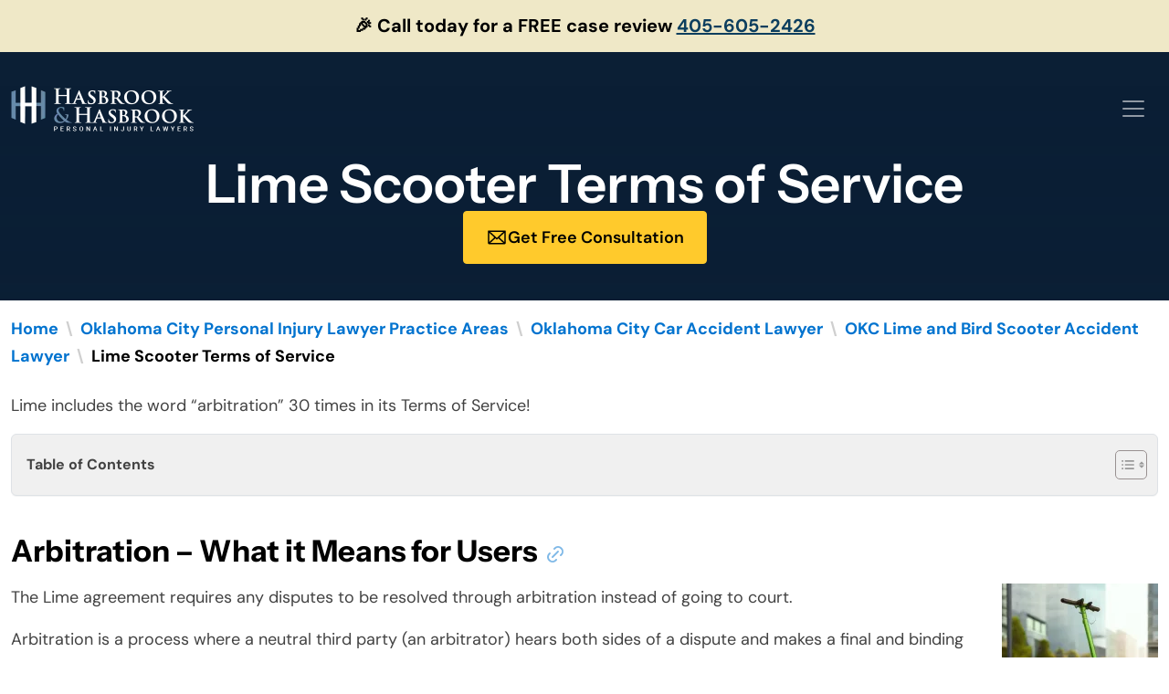

--- FILE ---
content_type: text/html; charset=UTF-8
request_url: https://oklahomalawyer.com/lime-terms-of-service/
body_size: 37087
content:
<!doctype html>
<html lang="en-US" prefix="og: https://ogp.me/ns#">

<head>
    <meta charset="UTF-8">
    <meta name="viewport" content="width=device-width, initial-scale=1">
    <link rel="profile" href="https://gmpg.org/xfn/11">

    
<!-- Google Tag Manager for WordPress by gtm4wp.com -->
<script data-cfasync="false" data-pagespeed-no-defer data-loading-method="idle" data-src="data:text/javascript,var%20gtm4wp_datalayer_name%20%3D%20%22dataLayer%22%3B%0A%09var%20dataLayer%20%3D%20dataLayer%20%7C%7C%20%5B%5D%3B"></script>
<!-- End Google Tag Manager for WordPress by gtm4wp.com -->
<!-- Search Engine Optimization by Rank Math PRO - https://rankmath.com/ -->
<title>Lime Scooter Terms of Service | Hasbrook &amp; Hasbrook</title>
<style>.flying-press-lazy-bg{background-image:none!important;}</style>
<link rel='preload' href='https://oklahomalawyer.com/wp-content/themes/vws-oklahoma-lawyer/dist/img/oklahoma-city-wide-bg.jpg' as='image' imagesrcset='' imagesizes=''/>
<link rel='preload' href='https://oklahomalawyer.com/wp-content/themes/vws-oklahoma-lawyer/dist/img/HasbrookLogo-light@2x.png' as='image' imagesrcset='' imagesizes=''/>
<link rel='preload' href='https://oklahomalawyer.com/wp-content/uploads/2024/04/scooter-171x171.webp' as='image' imagesrcset='https://oklahomalawyer.com/wp-content/uploads/2024/04/scooter-171x171.webp 171w, https://oklahomalawyer.com/wp-content/uploads/2024/04/scooter-300x300.webp 300w, https://oklahomalawyer.com/wp-content/uploads/2024/04/scooter-150x150.webp 150w, https://oklahomalawyer.com/wp-content/uploads/2024/04/scooter-768x768.webp 768w, https://oklahomalawyer.com/wp-content/uploads/2024/04/scooter-332x332.webp 332w, https://oklahomalawyer.com/wp-content/uploads/2024/04/scooter-664x664.webp 664w, https://oklahomalawyer.com/wp-content/uploads/2024/04/scooter-585x585.webp 585w, https://oklahomalawyer.com/wp-content/uploads/2024/04/scooter.webp 1024w' imagesizes='(max-width: 171px) 100vw, 171px'/>
<link rel='preload' href='https://oklahomalawyer.com/wp-content/uploads/2025/04/img-oklahoma-city-bg.webp' as='image' imagesrcset='https://oklahomalawyer.com/wp-content/uploads/2025/04/img-oklahoma-city-bg.webp 856w, https://oklahomalawyer.com/wp-content/uploads/2025/04/img-oklahoma-city-bg-300x126.webp 300w, https://oklahomalawyer.com/wp-content/uploads/2025/04/img-oklahoma-city-bg-768x323.webp 768w, https://oklahomalawyer.com/wp-content/uploads/2025/04/img-oklahoma-city-bg-332x140.webp 332w, https://oklahomalawyer.com/wp-content/uploads/2025/04/img-oklahoma-city-bg-664x279.webp 664w' imagesizes='auto, (max-width: 856px) 100vw, 856px'/>
<link rel='preload' href='https://oklahomalawyer.com/wp-content/themes/vws-oklahoma-lawyer/dist/js/fonts/dm-sans-latin-ext-wght-normal.woff2' as='font' type='font/woff2' fetchpriority='high' crossorigin='anonymous'><link rel='preload' href='https://oklahomalawyer.com/wp-content/themes/vws-oklahoma-lawyer/dist/js/fonts/dm-sans-latin-wght-normal.woff2' as='font' type='font/woff2' fetchpriority='high' crossorigin='anonymous'><link rel='preload' href='https://oklahomalawyer.com/wp-content/themes/vws-oklahoma-lawyer/dist/js/fonts/instrument-sans-latin-ext-wght-normal.woff2' as='font' type='font/woff2' fetchpriority='high' crossorigin='anonymous'><link rel='preload' href='https://oklahomalawyer.com/wp-content/themes/vws-oklahoma-lawyer/dist/js/fonts/instrument-sans-latin-wght-normal.woff2' as='font' type='font/woff2' fetchpriority='high' crossorigin='anonymous'>
<style id="flying-press-css">@font-face{font-display:swap;font-family:Orbitron;src:url(https://oklahomalawyer.com/wp-content/plugins/okc-case-calculator/public/fonts/Orbitron-Bold.woff2)format("woff2"),url(https://oklahomalawyer.com/wp-content/plugins/okc-case-calculator/public/fonts/Orbitron-Bold.woff)format("woff");font-weight:700;font-style:normal}:root{--okc-case-calculator-dark:#0b1f35;--okc-case-calculator-light:#d2d3d4;--okc-case-calculator-primary:#ffca2c}#ez-toc-container{background:#f9f9f9;border:1px solid #aaa;border-radius:4px;width:auto;margin-bottom:1em;padding:10px 20px 10px 10px;display:table;position:relative;-webkit-box-shadow:0 1px 1px #0000000d;box-shadow:0 1px 1px #0000000d}#ez-toc-container ul ul,.ez-toc div.ez-toc-widget-container ul ul{margin-left:1.5em}#ez-toc-container li,#ez-toc-container ul{margin:0;padding:0}#ez-toc-container li,#ez-toc-container ul,#ez-toc-container ul li,div.ez-toc-widget-container,div.ez-toc-widget-container li{z-index:1;background:0 0;margin:0;line-height:1.6;list-style:none;overflow:hidden}#ez-toc-container .ez-toc-title{text-align:left;margin:0;padding:0;line-height:1.45}.ez-toc-title-container{width:100%;display:table}.ez-toc-title,.ez-toc-title-toggle{text-align:left;vertical-align:middle;display:inline}#ez-toc-container div.ez-toc-title-container+ul.ez-toc-list{margin-top:1em}#ez-toc-container a{color:#444;box-shadow:none;text-shadow:none;flex-wrap:nowrap;align-items:stretch;text-decoration:none;display:inline-flex}#ez-toc-container a:visited{color:#9f9f9f}#ez-toc-container a:hover{text-decoration:underline}#ez-toc-container a.ez-toc-toggle{align-items:center;display:flex}.ez-toc-btn{text-align:center;white-space:nowrap;vertical-align:middle;cursor:pointer;-webkit-user-select:none;-moz-user-select:none;-ms-user-select:none;user-select:none;-o-user-select:none;background-image:none;border:1px solid #fff0;border-radius:4px;margin-bottom:0;padding:6px 12px;font-size:14px;font-weight:400;line-height:1.42857;display:inline-block}.ez-toc-btn:focus{outline:thin dotted #333;outline:5px auto -webkit-focus-ring-color;outline-offset:-2px}.ez-toc-btn:focus,.ez-toc-btn:hover{color:#333;text-decoration:none}.ez-toc-btn.active,.ez-toc-btn:active{background-image:none;outline:0;-webkit-box-shadow:inset 0 3px 5px #00000020;box-shadow:inset 0 3px 5px #00000020}.ez-toc-btn-default{color:#333;background-color:#fff}.ez-toc-btn-default.active,.ez-toc-btn-default:active,.ez-toc-btn-default:focus,.ez-toc-btn-default:hover{color:#333;background-color:#ebebeb;border-color:#adadad}.ez-toc-btn-default.active,.ez-toc-btn-default:active{background-image:none}.ez-toc-btn-sm,.ez-toc-btn-xs{border-radius:3px;padding:5px 10px;font-size:12px;line-height:1.5}.ez-toc-btn-xs{padding:1px 5px}.ez-toc-btn-default{text-shadow:0 -1px #0003;-webkit-box-shadow:inset 0 1px #ffffff26,0 1px 1px #00000013;box-shadow:inset 0 1px #ffffff26,0 1px 1px #00000013}.ez-toc-btn-default:active{-webkit-box-shadow:inset 0 3px 5px #00000020;box-shadow:inset 0 3px 5px #00000020}.btn.active,.ez-toc-btn:active{background-image:none}.ez-toc-btn-default{text-shadow:0 1px #fff;filter:progid:DXImageTransform.Microsoft.gradient(enabled=false);background-image:-webkit-gradient(linear,0 0,0 100%,from(#fff),to(#e0e0e0));background-image:-webkit-linear-gradient(#e0e0e0,#fff);background-image:-moz-linear-gradient(0deg,#fff 0,#e0e0e0 100%);background-image:linear-gradient(#fff 0,#e0e0e0);background-repeat:repeat-x;border-color:#ccc}.ez-toc-btn-default:focus,.ez-toc-btn-default:hover{background-color:#e0e0e0;background-position:0 -15px}.ez-toc-btn-default.active,.ez-toc-btn-default:active{background-color:#e0e0e0;border-color:#dbdbdb}.ez-toc-pull-right{margin-left:10px;float:right!important}#ez-toc-container input{position:absolute;left:-999em}#ez-toc-container input[type=checkbox]:checked+nav,#ez-toc-widget-container input[type=checkbox]:checked+nav{opacity:0;border:none;max-height:0;display:none}#ez-toc-container label{cursor:pointer;display:initial;position:relative}#ez-toc-container .ez-toc-js-icon-con{display:initial}#ez-toc-container .ez-toc-js-icon-con,#ez-toc-container .ez-toc-toggle label{float:right;cursor:pointer;border:1px solid #999191;border-radius:5px;width:35px;padding:0;font-size:16px;position:relative;left:10px}div #ez-toc-container .ez-toc-title{display:initial}#ez-toc-container a.ez-toc-toggle{color:#444;background:inherit;border:inherit}.ez-toc-icon-toggle-span{direction:ltr;justify-content:center;align-items:center;width:35px;height:30px;display:flex}#ez-toc-container .eztoc-toggle-hide-by-default,.eztoc-hide{display:none}:root,[data-bs-theme=light]{--vws-blue:#0d6efd;--vws-indigo:#6610f2;--vws-purple:#6f42c1;--vws-pink:#d63384;--vws-red:#dc3545;--vws-orange:#fd7e14;--vws-yellow:#ffc107;--vws-green:#198754;--vws-teal:#20c997;--vws-cyan:#0dcaf0;--vws-black:#000;--vws-white:#fff;--vws-gray:#6c757d;--vws-gray-dark:#343a40;--vws-gray-100:#f8f9fa;--vws-gray-200:#e9ecef;--vws-gray-300:#dee2e6;--vws-gray-400:#ced4da;--vws-gray-500:#adb5bd;--vws-gray-600:#6c757d;--vws-gray-700:#495057;--vws-gray-800:#343a40;--vws-gray-900:#212529;--vws-primary:#0073cf;--vws-secondary:#0b1f35;--vws-success:#198754;--vws-info:#e9f2f9;--vws-info-alt:#b4ccdd;--vws-warning:#ffca2c;--vws-warning-alt:#efe8c7;--vws-danger:#9a3b26;--vws-light:#f0f0f0;--vws-dark:#212529;--vws-primary-rgb:0,115,207;--vws-secondary-rgb:11,31,53;--vws-success-rgb:25,135,84;--vws-info-rgb:233,242,249;--vws-info-alt-rgb:180,204,221;--vws-warning-rgb:255,202,44;--vws-warning-alt-rgb:239,232,199;--vws-danger-rgb:154,59,38;--vws-light-rgb:240,240,240;--vws-dark-rgb:33,37,41;--vws-primary-text-emphasis:#002e53;--vws-secondary-text-emphasis:#040c15;--vws-success-text-emphasis:#0a3622;--vws-info-text-emphasis:#5d6164;--vws-warning-text-emphasis:#665112;--vws-danger-text-emphasis:#3e180f;--vws-light-text-emphasis:#495057;--vws-dark-text-emphasis:#495057;--vws-primary-bg-subtle:#cce3f5;--vws-secondary-bg-subtle:#ced2d7;--vws-success-bg-subtle:#d1e7dd;--vws-info-bg-subtle:#fbfcfe;--vws-warning-bg-subtle:#fff4d5;--vws-danger-bg-subtle:#ebd8d4;--vws-light-bg-subtle:#fcfcfd;--vws-dark-bg-subtle:#ced4da;--vws-primary-border-subtle:#99c7ec;--vws-secondary-border-subtle:#9da5ae;--vws-success-border-subtle:#a3cfbb;--vws-info-border-subtle:#f6fafd;--vws-warning-border-subtle:#ffeaab;--vws-danger-border-subtle:#d7b1a8;--vws-light-border-subtle:#e9ecef;--vws-dark-border-subtle:#adb5bd;--vws-white-rgb:255,255,255;--vws-black-rgb:0,0,0;--vws-font-sans-serif:"DM Sans",system-ui,-apple-system,BlinkMacSystemFont,"Segoe UI",Roboto,"Helvetica Neue",Arial,sans-serif;--vws-font-monospace:SFMono-Regular,Menlo,Monaco,Consolas,"Liberation Mono","Courier New",monospace;--vws-gradient:linear-gradient(180deg,#ffffff26,#fff0);--vws-body-font-family:"DM Sans",system-ui,-apple-system,BlinkMacSystemFont,"Segoe UI",Roboto,"Helvetica Neue",Arial,sans-serif;--vws-body-font-size:1rem;--vws-body-font-weight:400;--vws-body-line-height:1.5;--vws-body-color:#424242;--vws-body-color-rgb:66,66,66;--vws-body-bg:#fff;--vws-body-bg-rgb:255,255,255;--vws-emphasis-color:#000;--vws-emphasis-color-rgb:0,0,0;--vws-secondary-color:#424242bf;--vws-secondary-color-rgb:66,66,66;--vws-secondary-bg:#e9ecef;--vws-secondary-bg-rgb:233,236,239;--vws-tertiary-color:#42424280;--vws-tertiary-color-rgb:66,66,66;--vws-tertiary-bg:#f8f9fa;--vws-tertiary-bg-rgb:248,249,250;--vws-heading-color:inherit;--vws-link-color:#0073cf;--vws-link-color-rgb:0,115,207;--vws-link-decoration:underline;--vws-link-hover-color:#005ca6;--vws-link-hover-color-rgb:0,92,166;--vws-code-color:#d63384;--vws-highlight-color:#424242;--vws-highlight-bg:#fff3cd;--vws-border-width:1px;--vws-border-style:solid;--vws-border-color:#dee2e6;--vws-border-color-translucent:#0000002d;--vws-border-radius:.375rem;--vws-border-radius-sm:.25rem;--vws-border-radius-lg:.5rem;--vws-border-radius-xl:1rem;--vws-border-radius-xxl:2rem;--vws-border-radius-2xl:var(--vws-border-radius-xxl);--vws-border-radius-pill:50rem;--vws-box-shadow:0 .5rem 1rem #00000026;--vws-box-shadow-sm:0 .125rem .25rem #00000013;--vws-box-shadow-lg:0 1rem 3rem #0000002d;--vws-box-shadow-inset:inset 0 1px 2px #00000013;--vws-focus-ring-width:.25rem;--vws-focus-ring-opacity:.25;--vws-focus-ring-color:#0073cf40;--vws-form-valid-color:#198754;--vws-form-valid-border-color:#198754;--vws-form-invalid-color:#9a3b26;--vws-form-invalid-border-color:#9a3b26}[data-bs-theme=dark]{color-scheme:dark;--vws-body-color:#dee2e6;--vws-body-color-rgb:222,226,230;--vws-body-bg:#212529;--vws-body-bg-rgb:33,37,41;--vws-emphasis-color:#fff;--vws-emphasis-color-rgb:255,255,255;--vws-secondary-color:#dee2e6bf;--vws-secondary-color-rgb:222,226,230;--vws-secondary-bg:#343a40;--vws-secondary-bg-rgb:52,58,64;--vws-tertiary-color:#dee2e680;--vws-tertiary-color-rgb:222,226,230;--vws-tertiary-bg:#2b3035;--vws-tertiary-bg-rgb:43,48,53;--vws-primary-text-emphasis:#66abe2;--vws-secondary-text-emphasis:#6d7986;--vws-success-text-emphasis:#75b798;--vws-info-text-emphasis:#f2f7fb;--vws-warning-text-emphasis:#ffdf80;--vws-danger-text-emphasis:#c2897d;--vws-light-text-emphasis:#f8f9fa;--vws-dark-text-emphasis:#dee2e6;--vws-primary-bg-subtle:#001729;--vws-secondary-bg-subtle:#02060b;--vws-success-bg-subtle:#051b11;--vws-info-bg-subtle:#2f3032;--vws-warning-bg-subtle:#332809;--vws-danger-bg-subtle:#1f0c08;--vws-light-bg-subtle:#343a40;--vws-dark-bg-subtle:#1a1d20;--vws-primary-border-subtle:#00457c;--vws-secondary-border-subtle:#071320;--vws-success-border-subtle:#0f5132;--vws-info-border-subtle:#8c9195;--vws-warning-border-subtle:#99791a;--vws-danger-border-subtle:#5c2317;--vws-light-border-subtle:#495057;--vws-dark-border-subtle:#343a40;--vws-heading-color:inherit;--vws-link-color:#66abe2;--vws-link-hover-color:#85bce8;--vws-link-color-rgb:102,171,226;--vws-link-hover-color-rgb:133,188,232;--vws-code-color:#e685b5;--vws-highlight-color:#dee2e6;--vws-highlight-bg:#664d03;--vws-border-color:#495057;--vws-border-color-translucent:#ffffff26;--vws-form-valid-color:#75b798;--vws-form-valid-border-color:#75b798;--vws-form-invalid-color:#ea868f;--vws-form-invalid-border-color:#ea868f}*,:before,:after{box-sizing:border-box}@media (prefers-reduced-motion:no-preference){:root{scroll-behavior:smooth}}body{font-family:var(--vws-body-font-family);font-size:var(--vws-body-font-size);font-weight:var(--vws-body-font-weight);line-height:var(--vws-body-line-height);color:var(--vws-body-color);text-align:var(--vws-body-text-align);background-color:var(--vws-body-bg);-webkit-text-size-adjust:100%;-webkit-tap-highlight-color:#fff0;margin:0}h6,.h6,h5,.h5,h4,.h4,h3,.h3,h2,.h2,h1,.h1{color:var(--vws-heading-color);margin-top:0;margin-bottom:.5rem;font-weight:500;line-height:1.2}h1,.h1{font-size:calc(1.375rem + 1.5vw)}@media (width>=1200px){h1,.h1{font-size:2.5rem}}h2,.h2{font-size:calc(1.325rem + .9vw)}@media (width>=1200px){h2,.h2{font-size:2rem}}h3,.h3{font-size:calc(1.3rem + .6vw)}@media (width>=1200px){h3,.h3{font-size:1.75rem}}h4,.h4{font-size:calc(1.275rem + .3vw)}@media (width>=1200px){h4,.h4{font-size:1.5rem}}h5,.h5{font-size:1.25rem}p{margin-top:0;margin-bottom:1rem}ol,ul{padding-left:2rem}ol,ul,dl{margin-top:0;margin-bottom:1rem}ol ol,ul ul,ol ul,ul ol{margin-bottom:0}b,strong{font-weight:bolder}small,.small,#secondary .widget_recent_entries>ul li .post-date,#secondary .widget_recent_entries>ol li .post-date{font-size:.875em}a:hover{--vws-link-color-rgb:var(--vws-link-hover-color-rgb)}a:not([href]):not([class]),a:not([href]):not([class]):hover{color:inherit;text-decoration:none}img,svg{vertical-align:middle}label{display:inline-block}button{border-radius:0}button:focus:not(:focus-visible){outline:0}input,button,select,optgroup,textarea{font-family:inherit;font-size:inherit;line-height:inherit;margin:0}button,select{text-transform:none}[role=button]{cursor:pointer}button,[type=button],[type=reset],[type=submit]{-webkit-appearance:button}button:not(:disabled),[type=button]:not(:disabled),[type=reset]:not(:disabled),[type=submit]:not(:disabled){cursor:pointer}::-moz-focus-inner{border-style:none;padding:0}textarea{resize:vertical}fieldset{border:0;min-width:0;margin:0;padding:0}legend{float:left;width:100%;font-size:calc(1.275rem + .3vw);line-height:inherit;margin-bottom:.5rem;padding:0}@media (width>=1200px){legend{font-size:1.5rem}}legend+*{clear:left}::-webkit-datetime-edit-fields-wrapper,::-webkit-datetime-edit-text,::-webkit-datetime-edit-minute,::-webkit-datetime-edit-hour-field,::-webkit-datetime-edit-day-field,::-webkit-datetime-edit-month-field,::-webkit-datetime-edit-year-field{padding:0}::-webkit-inner-spin-button{height:auto}[type=search]{-webkit-appearance:textfield;outline-offset:-2px}::-webkit-search-decoration{-webkit-appearance:none}::-webkit-color-swatch-wrapper{padding:0}::file-selector-button{font:inherit;-webkit-appearance:button}iframe{border:0}.display-4{font-size:calc(1.475rem + 2.7vw);font-weight:600;line-height:1.2}@media (width>=1200px){.display-4{font-size:3.5rem}}.list-inline{padding-left:0;list-style:none}.img-fluid{max-width:100%;height:auto}.container,.container-fluid,.container-xxl,.container-xl,.container-lg,.container-md,.container-sm{--vws-gutter-x:1.5rem;--vws-gutter-y:0;width:100%;padding-right:calc(var(--vws-gutter-x)*.5);padding-left:calc(var(--vws-gutter-x)*.5);margin-left:auto;margin-right:auto}@media (width>=576px){.container-sm,.container{max-width:540px}}@media (width>=768px){.container-md,.container-sm,.container{max-width:720px}}@media (width>=992px){.container-lg,.container-md,.container-sm,.container{max-width:960px}}@media (width>=1200px){.container-xl,.container-lg,.container-md,.container-sm,.container{max-width:1140px}}@media (width>=1400px){.container-xxl,.container-xl,.container-lg,.container-md,.container-sm,.container{max-width:1320px}}:root{--vws-breakpoint-xs:0;--vws-breakpoint-sm:576px;--vws-breakpoint-md:768px;--vws-breakpoint-lg:992px;--vws-breakpoint-xl:1200px;--vws-breakpoint-xxl:1400px}.row{--vws-gutter-x:1.5rem;--vws-gutter-y:0;margin-top:calc(-1*var(--vws-gutter-y));margin-right:calc(-.5*var(--vws-gutter-x));margin-left:calc(-.5*var(--vws-gutter-x));flex-wrap:wrap;display:flex}.row>*{width:100%;max-width:100%;padding-right:calc(var(--vws-gutter-x)*.5);padding-left:calc(var(--vws-gutter-x)*.5);margin-top:var(--vws-gutter-y);flex-shrink:0}.col{flex:1 0}.row-cols-1>*{flex:none;width:100%}.g-3,.gx-3{--vws-gutter-x:1rem}.g-4,.gx-4{--vws-gutter-x:1.5rem}.g-4,.gy-4{--vws-gutter-y:1.5rem}.g-45,.gy-45{--vws-gutter-y:2rem}@media (width>=768px){.g-md-5,.gx-md-5{--vws-gutter-x:3rem}.g-md-5,.gy-md-5{--vws-gutter-y:3rem}}@media (width>=992px){.row-cols-lg-2>*{flex:none;width:50%}.col-lg-4{flex:none;width:33.3333%}.col-lg-6{flex:none;width:50%}.col-lg-8{flex:none;width:66.6667%}.col-lg-10{flex:none;width:83.3333%}}.form-control,.ff-el-form-control{width:100%;color:var(--vws-body-color);-webkit-appearance:none;-moz-appearance:none;appearance:none;background-color:var(--vws-body-bg);border:var(--vws-border-width)solid var(--vws-border-color);border-radius:var(--vws-border-radius);box-shadow:var(--vws-box-shadow-inset);background-clip:padding-box;padding:.375rem .75rem;font-size:1rem;font-weight:400;line-height:1.5;transition:border-color .15s ease-in-out,box-shadow .15s ease-in-out;display:block}@media (prefers-reduced-motion:reduce){.form-control,.ff-el-form-control{transition:none}}.form-control[type=file],[type=file].ff-el-form-control{overflow:hidden}.form-control[type=file]:not(:disabled):not([readonly]),[type=file].ff-el-form-control:not(:disabled):not([readonly]){cursor:pointer}.form-control:focus,.ff-el-form-control:focus{color:var(--vws-body-color);background-color:var(--vws-body-bg);box-shadow:var(--vws-box-shadow-inset),0 0 0 .25rem #0073cf40;border-color:#80b9e7;outline:0}.form-control::-webkit-date-and-time-value,.ff-el-form-control::-webkit-date-and-time-value{min-width:85px;height:1.5em;margin:0}.form-control::-webkit-datetime-edit,.ff-el-form-control::-webkit-datetime-edit{padding:0;display:block}.form-control::-moz-placeholder,.ff-el-form-control::-moz-placeholder{color:var(--vws-secondary-color);opacity:1}.form-control::placeholder,.ff-el-form-control::placeholder{color:var(--vws-secondary-color);opacity:1}.form-control:disabled,.ff-el-form-control:disabled{background-color:var(--vws-secondary-bg);opacity:1}.form-control::file-selector-button,.ff-el-form-control::file-selector-button{-webkit-margin-end:.75rem;margin:-.375rem -.75rem;color:var(--vws-body-color);background-color:var(--vws-tertiary-bg);pointer-events:none;border-color:inherit;border-style:solid;border-width:0;border-inline-end-width:var(--vws-border-width);border-radius:0;margin-inline-end:.75rem;padding:.375rem .75rem;transition:color .15s ease-in-out,background-color .15s ease-in-out,border-color .15s ease-in-out,box-shadow .15s ease-in-out}@media (prefers-reduced-motion:reduce){.form-control::file-selector-button,.ff-el-form-control::file-selector-button{transition:none}}.form-control:hover:not(:disabled):not([readonly])::file-selector-button,.ff-el-form-control:hover:not(:disabled):not([readonly])::file-selector-button{background-color:var(--vws-secondary-bg)}textarea.form-control,textarea.ff-el-form-control{min-height:calc(1.5em + .75rem + calc(var(--vws-border-width)*2))}.btn,.posts-navigation .nav-links a{--vws-btn-padding-x:1.5rem;--vws-btn-padding-y:1rem;--vws-btn-font-family:;--vws-btn-font-size:1.125rem;--vws-btn-font-weight:600;--vws-btn-line-height:1;--vws-btn-color:var(--vws-body-color);--vws-btn-bg:transparent;--vws-btn-border-width:var(--vws-border-width);--vws-btn-border-color:transparent;--vws-btn-border-radius:4px;--vws-btn-hover-border-color:transparent;--vws-btn-box-shadow:none;--vws-btn-disabled-opacity:.65;--vws-btn-focus-box-shadow:0 0 0 .25rem rgba(var(--vws-btn-focus-shadow-rgb),.5);padding:var(--vws-btn-padding-y)var(--vws-btn-padding-x);font-family:var(--vws-btn-font-family);font-size:var(--vws-btn-font-size);font-weight:var(--vws-btn-font-weight);line-height:var(--vws-btn-line-height);color:var(--vws-btn-color);text-align:center;vertical-align:middle;cursor:pointer;-webkit-user-select:none;-moz-user-select:none;user-select:none;border:var(--vws-btn-border-width)solid var(--vws-btn-border-color);border-radius:var(--vws-btn-border-radius);background-color:var(--vws-btn-bg);box-shadow:var(--vws-btn-box-shadow);text-decoration:none;transition:color .15s ease-in-out,background-color .15s ease-in-out,border-color .15s ease-in-out,box-shadow .15s ease-in-out;display:inline-block}@media (prefers-reduced-motion:reduce){.btn,.posts-navigation .nav-links a{transition:none}}.btn:hover,.posts-navigation .nav-links a:hover{color:var(--vws-btn-hover-color);background-color:var(--vws-btn-hover-bg);border-color:var(--vws-btn-hover-border-color)}.btn:focus-visible,.posts-navigation .nav-links a:focus-visible{color:var(--vws-btn-hover-color);background-color:var(--vws-btn-hover-bg);border-color:var(--vws-btn-hover-border-color);box-shadow:var(--vws-btn-box-shadow),var(--vws-btn-focus-box-shadow);outline:0}.btn-check:checked+.btn,.posts-navigation .nav-links .btn-check:checked+a,:not(.btn-check)+.btn:active,.posts-navigation .nav-links :not(.btn-check)+a:active,.btn:first-child:active,.posts-navigation .nav-links a:first-child:active,.btn.active,.posts-navigation .nav-links a.active,.btn.show,.posts-navigation .nav-links a.show{color:var(--vws-btn-active-color);background-color:var(--vws-btn-active-bg);border-color:var(--vws-btn-active-border-color);box-shadow:var(--vws-btn-active-shadow)}.btn-check:checked+.btn:focus-visible,.posts-navigation .nav-links .btn-check:checked+a:focus-visible,:not(.btn-check)+.btn:active:focus-visible,.posts-navigation .nav-links :not(.btn-check)+a:active:focus-visible,.btn:first-child:active:focus-visible,.posts-navigation .nav-links a:first-child:active:focus-visible,.btn.active:focus-visible,.posts-navigation .nav-links a.active:focus-visible,.btn.show:focus-visible,.posts-navigation .nav-links a.show:focus-visible{box-shadow:var(--vws-btn-active-shadow),var(--vws-btn-focus-box-shadow)}.btn:disabled,.posts-navigation .nav-links a:disabled,.btn.disabled,.posts-navigation .nav-links a.disabled,fieldset:disabled .btn,fieldset:disabled .posts-navigation .nav-links a,.posts-navigation .nav-links fieldset:disabled a{color:var(--vws-btn-disabled-color);pointer-events:none;background-color:var(--vws-btn-disabled-bg);border-color:var(--vws-btn-disabled-border-color);opacity:var(--vws-btn-disabled-opacity);box-shadow:none}.btn-primary{--vws-btn-color:#fff;--vws-btn-bg:#0073cf;--vws-btn-border-color:#0073cf;--vws-btn-hover-color:#fff;--vws-btn-hover-bg:#0062b0;--vws-btn-hover-border-color:#005ca6;--vws-btn-focus-shadow-rgb:38,136,214;--vws-btn-active-color:#fff;--vws-btn-active-bg:#005ca6;--vws-btn-active-border-color:#00569b;--vws-btn-active-shadow:inset 0 3px 5px #00000020;--vws-btn-disabled-color:#fff;--vws-btn-disabled-bg:#0073cf;--vws-btn-disabled-border-color:#0073cf}.btn-warning{--vws-btn-color:#000;--vws-btn-bg:#ffca2c;--vws-btn-border-color:#ffca2c;--vws-btn-hover-color:#000;--vws-btn-hover-bg:#ffd24c;--vws-btn-hover-border-color:#ffcf41;--vws-btn-focus-shadow-rgb:217,172,37;--vws-btn-active-color:#000;--vws-btn-active-bg:#ffd556;--vws-btn-active-border-color:#ffcf41;--vws-btn-active-shadow:inset 0 3px 5px #00000020;--vws-btn-disabled-color:#000;--vws-btn-disabled-bg:#ffca2c;--vws-btn-disabled-border-color:#ffca2c}.btn-outline-primary{--vws-btn-color:#0073cf;--vws-btn-border-color:#0073cf;--vws-btn-hover-color:#fff;--vws-btn-hover-bg:#0073cf;--vws-btn-hover-border-color:#0073cf;--vws-btn-focus-shadow-rgb:0,115,207;--vws-btn-active-color:#fff;--vws-btn-active-bg:#0073cf;--vws-btn-active-border-color:#0073cf;--vws-btn-active-shadow:inset 0 3px 5px #00000020;--vws-btn-disabled-color:#0073cf;--vws-btn-disabled-bg:transparent;--vws-btn-disabled-border-color:#0073cf;--vws-gradient:none}.btn-sm,.btn-group-sm>.btn,.posts-navigation .nav-links .btn-group-sm>a{--vws-btn-padding-y:.875rem;--vws-btn-padding-x:.875rem;--vws-btn-font-size:1rem;--vws-btn-border-radius:4px}.collapse:not(.show){display:none}.dropup,.dropend,.dropdown,.dropstart,.dropup-center,.dropdown-center{position:relative}.dropdown-toggle{white-space:nowrap}.dropdown-toggle:after{vertical-align:.255em;content:"";border:.3em solid #fff0;border-top-color:currentColor;border-bottom:0;margin-left:.255em;display:inline-block}.dropdown-toggle:empty:after{margin-left:0}.dropdown-menu{--vws-dropdown-zindex:1000;--vws-dropdown-min-width:10rem;--vws-dropdown-padding-x:0;--vws-dropdown-padding-y:.5rem;--vws-dropdown-spacer:.125rem;--vws-dropdown-font-size:1rem;--vws-dropdown-color:var(--vws-body-color);--vws-dropdown-bg:var(--vws-body-bg);--vws-dropdown-border-color:var(--vws-border-color-translucent);--vws-dropdown-border-radius:var(--vws-border-radius);--vws-dropdown-border-width:var(--vws-border-width);--vws-dropdown-inner-border-radius:calc(var(--vws-border-radius) - var(--vws-border-width));--vws-dropdown-divider-bg:var(--vws-border-color-translucent);--vws-dropdown-divider-margin-y:.5rem;--vws-dropdown-box-shadow:var(--vws-box-shadow);--vws-dropdown-link-color:var(--vws-body-color);--vws-dropdown-link-hover-color:var(--vws-body-color);--vws-dropdown-link-hover-bg:var(--vws-tertiary-bg);--vws-dropdown-link-active-color:#fff;--vws-dropdown-link-active-bg:#0073cf;--vws-dropdown-link-disabled-color:var(--vws-tertiary-color);--vws-dropdown-item-padding-x:1rem;--vws-dropdown-item-padding-y:.25rem;--vws-dropdown-header-color:#6c757d;--vws-dropdown-header-padding-x:1rem;--vws-dropdown-header-padding-y:.5rem;z-index:var(--vws-dropdown-zindex);min-width:var(--vws-dropdown-min-width);padding:var(--vws-dropdown-padding-y)var(--vws-dropdown-padding-x);font-size:var(--vws-dropdown-font-size);color:var(--vws-dropdown-color);text-align:left;background-color:var(--vws-dropdown-bg);border:var(--vws-dropdown-border-width)solid var(--vws-dropdown-border-color);border-radius:var(--vws-dropdown-border-radius);box-shadow:var(--vws-dropdown-box-shadow);background-clip:padding-box;margin:0;list-style:none;display:none;position:absolute}.dropdown-item{width:100%;padding:var(--vws-dropdown-item-padding-y)var(--vws-dropdown-item-padding-x);clear:both;color:var(--vws-dropdown-link-color);text-align:inherit;white-space:nowrap;border-radius:var(--vws-dropdown-item-border-radius,0);background-color:#fff0;border:0;font-weight:400;text-decoration:none;display:block}.dropdown-item:hover,.dropdown-item:focus{color:var(--vws-dropdown-link-hover-color);background-color:var(--vws-dropdown-link-hover-bg)}.dropdown-item.active,.dropdown-item:active{color:var(--vws-dropdown-link-active-color);background-color:var(--vws-dropdown-link-active-bg);text-decoration:none}.dropdown-item.disabled,.dropdown-item:disabled{color:var(--vws-dropdown-link-disabled-color);pointer-events:none;background-color:#fff0}.nav-link{padding:var(--vws-nav-link-padding-y)var(--vws-nav-link-padding-x);font-size:var(--vws-nav-link-font-size);font-weight:var(--vws-nav-link-font-weight);color:var(--vws-nav-link-color);background:0 0;border:0;text-decoration:none;transition:color .15s ease-in-out,background-color .15s ease-in-out,border-color .15s ease-in-out;display:block}@media (prefers-reduced-motion:reduce){.nav-link{transition:none}}.nav-link:hover,.nav-link:focus{color:var(--vws-nav-link-hover-color)}.nav-link:focus-visible{outline:0;box-shadow:0 0 0 .25rem #0073cf40}.nav-link.disabled,.nav-link:disabled{color:var(--vws-nav-link-disabled-color);pointer-events:none;cursor:default}.navbar{--vws-navbar-padding-x:0;--vws-navbar-padding-y:.5rem;--vws-navbar-color:rgba(var(--vws-emphasis-color-rgb),.65);--vws-navbar-hover-color:rgba(var(--vws-emphasis-color-rgb),.8);--vws-navbar-disabled-color:rgba(var(--vws-emphasis-color-rgb),.3);--vws-navbar-active-color:rgba(var(--vws-emphasis-color-rgb),1);--vws-navbar-brand-padding-y:.3125rem;--vws-navbar-brand-margin-end:1rem;--vws-navbar-brand-font-size:1.25rem;--vws-navbar-brand-color:rgba(var(--vws-emphasis-color-rgb),1);--vws-navbar-brand-hover-color:rgba(var(--vws-emphasis-color-rgb),1);--vws-navbar-nav-link-padding-x:.5rem;--vws-navbar-toggler-padding-y:.25rem;--vws-navbar-toggler-padding-x:.75rem;--vws-navbar-toggler-font-size:1.25rem;--vws-navbar-toggler-icon-bg:url("data:image/svg+xml,%3csvg xmlns='http://www.w3.org/2000/svg' viewBox='0 0 30 30'%3e%3cpath stroke='rgba%2866, 66, 66, 0.75%29' stroke-linecap='round' stroke-miterlimit='10' stroke-width='2' d='M4 7h22M4 15h22M4 23h22'/%3e%3c/svg%3e");--vws-navbar-toggler-border-color:rgba(var(--vws-emphasis-color-rgb),.15);--vws-navbar-toggler-border-radius:4px;--vws-navbar-toggler-focus-width:.25rem;--vws-navbar-toggler-transition:box-shadow .15s ease-in-out;padding:var(--vws-navbar-padding-y)var(--vws-navbar-padding-x);flex-wrap:wrap;justify-content:space-between;align-items:center;display:flex;position:relative}.navbar>.container,.navbar>.container-fluid,.navbar>.container-sm,.navbar>.container-md,.navbar>.container-lg,.navbar>.container-xl,.navbar>.container-xxl{flex-wrap:inherit;justify-content:space-between;align-items:center;display:flex}.navbar-brand{padding-top:var(--vws-navbar-brand-padding-y);padding-bottom:var(--vws-navbar-brand-padding-y);margin-right:var(--vws-navbar-brand-margin-end);font-size:var(--vws-navbar-brand-font-size);color:var(--vws-navbar-brand-color);white-space:nowrap;text-decoration:none}.navbar-brand:hover,.navbar-brand:focus{color:var(--vws-navbar-brand-hover-color)}.navbar-nav{--vws-nav-link-padding-x:0;--vws-nav-link-padding-y:.5rem;--vws-nav-link-font-weight:;--vws-nav-link-color:var(--vws-navbar-color);--vws-nav-link-hover-color:var(--vws-navbar-hover-color);--vws-nav-link-disabled-color:var(--vws-navbar-disabled-color);flex-direction:column;margin-bottom:0;padding-left:0;list-style:none;display:flex}.navbar-nav .dropdown-menu{position:static}.navbar-collapse{flex-grow:1;flex-basis:100%;align-items:center}.navbar-toggler{padding:var(--vws-navbar-toggler-padding-y)var(--vws-navbar-toggler-padding-x);font-size:var(--vws-navbar-toggler-font-size);color:var(--vws-navbar-color);border:var(--vws-border-width)solid var(--vws-navbar-toggler-border-color);border-radius:var(--vws-navbar-toggler-border-radius);transition:var(--vws-navbar-toggler-transition);background-color:#fff0;line-height:1}@media (prefers-reduced-motion:reduce){.navbar-toggler{transition:none}}.navbar-toggler:hover{text-decoration:none}.navbar-toggler:focus{box-shadow:0 0 0 var(--vws-navbar-toggler-focus-width);outline:0;text-decoration:none}.navbar-toggler-icon{vertical-align:middle;background-image:var(--vws-navbar-toggler-icon-bg);background-position:50%;background-repeat:no-repeat;background-size:100%;width:1.5em;height:1.5em;display:inline-block}@media (width>=1200px){.navbar-expand-xl{flex-wrap:nowrap;justify-content:flex-start}.navbar-expand-xl .navbar-nav{flex-direction:row}.navbar-expand-xl .navbar-nav .dropdown-menu{position:absolute}.navbar-expand-xl .navbar-nav .nav-link{padding-right:var(--vws-navbar-nav-link-padding-x);padding-left:var(--vws-navbar-nav-link-padding-x)}.navbar-expand-xl .navbar-collapse{flex-basis:auto;display:flex!important}.navbar-expand-xl .navbar-toggler{display:none}}.navbar-dark,.navbar[data-bs-theme=dark]{--vws-navbar-color:#ffffff8c;--vws-navbar-hover-color:#ffffffbf;--vws-navbar-disabled-color:#ffffff40;--vws-navbar-active-color:#fff;--vws-navbar-brand-color:#fff;--vws-navbar-brand-hover-color:#fff;--vws-navbar-toggler-border-color:#ffffff1a;--vws-navbar-toggler-icon-bg:url("data:image/svg+xml,%3csvg xmlns='http://www.w3.org/2000/svg' viewBox='0 0 30 30'%3e%3cpath stroke='rgba%28255, 255, 255, 0.55%29' stroke-linecap='round' stroke-miterlimit='10' stroke-width='2' d='M4 7h22M4 15h22M4 23h22'/%3e%3c/svg%3e")}[data-bs-theme=dark] .navbar-toggler-icon{--vws-navbar-toggler-icon-bg:url("data:image/svg+xml,%3csvg xmlns='http://www.w3.org/2000/svg' viewBox='0 0 30 30'%3e%3cpath stroke='rgba%28255, 255, 255, 0.55%29' stroke-linecap='round' stroke-miterlimit='10' stroke-width='2' d='M4 7h22M4 15h22M4 23h22'/%3e%3c/svg%3e")}@keyframes progress-bar-stripes{0%{background-position-x:1rem}}@keyframes spinner-border{}@keyframes spinner-grow{0%{transform:scale(0)}50%{opacity:1;transform:none}}@keyframes placeholder-glow{50%{opacity:.2}}@keyframes placeholder-wave{to{-webkit-mask-position:-200% 0;mask-position:-200% 0}}.text-bg-secondary{color:#fff!important;background-color:RGBA(var(--vws-secondary-rgb),var(--vws-bg-opacity,1))!important}.link-primary{color:RGBA(var(--vws-primary-rgb),var(--vws-link-opacity,1))!important;text-decoration-color:RGBA(var(--vws-primary-rgb),var(--vws-link-underline-opacity,1))!important}.link-primary:hover,.link-primary:focus{color:RGBA(0,92,166,var(--vws-link-opacity,1))!important;text-decoration-color:RGBA(0,92,166,var(--vws-link-underline-opacity,1))!important}.link-dark{color:RGBA(var(--vws-dark-rgb),var(--vws-link-opacity,1))!important;text-decoration-color:RGBA(var(--vws-dark-rgb),var(--vws-link-underline-opacity,1))!important}.link-dark:hover,.link-dark:focus{color:RGBA(26,30,33,var(--vws-link-opacity,1))!important;text-decoration-color:RGBA(26,30,33,var(--vws-link-underline-opacity,1))!important}.icon-link{text-decoration-color:rgba(var(--vws-link-color-rgb),var(--vws-link-opacity,.5));text-underline-offset:.25em;-webkit-backface-visibility:hidden;backface-visibility:hidden;align-items:center;gap:.375rem;display:inline-flex}.ratio{width:100%;position:relative}.ratio:before{padding-top:var(--vws-aspect-ratio);content:"";display:block}.ratio>*{width:100%;height:100%;position:absolute;top:0;left:0}.ratio-4x3{--vws-aspect-ratio:75%}.hstack,.posts-navigation .nav-links{flex-direction:row;align-self:stretch;align-items:center;display:flex}.vstack{flex-direction:column;flex:auto;align-self:stretch;display:flex}.object-fit-cover{-o-object-fit:cover!important;object-fit:cover!important}.opacity-50{opacity:.5!important}.opacity-75{opacity:.75!important}.overflow-x-hidden{overflow-x:hidden!important}.d-inline-block{display:inline-block!important}.d-block,#secondary .widget_recent_entries>ul li a,#secondary .widget_recent_entries>ol li a{display:block!important}.d-none{display:none!important}.position-relative{position:relative!important}.position-absolute{position:absolute!important}.top-0{top:0!important}.bottom-0{bottom:0!important}.start-0{left:0!important}.end-0{right:0!important}.border,#ez-toc-container{border:var(--vws-border-width)var(--vws-border-style)var(--vws-border-color)!important}.border-0,#secondary .widget_recent_entries>ul li:first-child,#secondary .widget_recent_entries>ol li:first-child{border:0!important}.border-top,#secondary .widget_recent_entries>ul li,#secondary .widget_recent_entries>ol li{border-top:var(--vws-border-width)var(--vws-border-style)var(--vws-border-color)!important}.border-end{border-right:var(--vws-border-width)var(--vws-border-style)var(--vws-border-color)!important}.border-bottom{border-bottom:var(--vws-border-width)var(--vws-border-style)var(--vws-border-color)!important}.border-primary{--vws-border-opacity:1;border-color:rgba(var(--vws-primary-rgb),var(--vws-border-opacity))!important}.border-warning{--vws-border-opacity:1;border-color:rgba(var(--vws-warning-rgb),var(--vws-border-opacity))!important}.border-primary-subtle{border-color:var(--vws-primary-border-subtle)!important}.border-2{border-width:2px!important}.border-4{border-width:4px!important}.w-50{width:50%!important}.w-100,#ez-toc-container{width:100%!important}.h-100{height:100%!important}.flex-column{flex-direction:column!important}.flex-grow-1{flex-grow:1!important}.flex-shrink-0{flex-shrink:0!important}.flex-wrap{flex-wrap:wrap!important}.justify-content-end{justify-content:flex-end!important}.justify-content-center,.posts-navigation .nav-links{justify-content:center!important}.justify-content-between{justify-content:space-between!important}.align-items-center{align-items:center!important}.m-0,#secondary .widget_recent_entries>ul,#secondary .widget_recent_entries>ol,.navbar-nav .dropdown-menu .menu-item{margin:0!important}.mx-auto{margin-left:auto!important;margin-right:auto!important}.my-0{margin-top:0!important;margin-bottom:0!important}.my-3{margin-top:1rem!important;margin-bottom:1rem!important}.mt-0{margin-top:0!important}.mt-3{margin-top:1rem!important}.mt-4{margin-top:1.5rem!important}.mb-0{margin-bottom:0!important}.mb-2{margin-bottom:.5rem!important}.mb-3{margin-bottom:1rem!important}.mb-4{margin-bottom:1.5rem!important}.mb-45{margin-bottom:2rem!important}.ms-auto{margin-left:auto!important}.p-0,#secondary .widget_recent_entries>ul,#secondary .widget_recent_entries>ol{padding:0!important}.p-1{padding:.25rem!important}.p-3,#ez-toc-container{padding:1rem!important}.p-4{padding:1.5rem!important}.px-2{padding-left:.5rem!important;padding-right:.5rem!important}.px-4{padding-left:1.5rem!important;padding-right:1.5rem!important}.py-2,#secondary .widget_recent_entries>ul li,#secondary .widget_recent_entries>ol li,.navbar-nav .dropdown-menu .dropdown-item{padding-top:.5rem!important;padding-bottom:.5rem!important}.py-3{padding-top:1rem!important;padding-bottom:1rem!important}.py-4{padding-top:1.5rem!important;padding-bottom:1.5rem!important}.py-5{padding-top:3rem!important;padding-bottom:3rem!important}.pt-3,#ez-toc-container .ez-toc-list.ez-toc-list-level-1{padding-top:1rem!important}.pt-5{padding-top:3rem!important}.pb-0{padding-bottom:0!important}.pb-1{padding-bottom:.25rem!important}.pb-5{padding-bottom:3rem!important}.gap-1{gap:.25rem!important}.gap-2,.posts-navigation .nav-links{gap:.5rem!important}.gap-3{gap:1rem!important}.gap-4{gap:1.5rem!important}.row-gap-2{row-gap:.5rem!important}.column-gap-3{-moz-column-gap:1rem!important;column-gap:1rem!important}.fs-2{font-size:calc(1.325rem + .9vw)!important}.fs-4{font-size:calc(1.275rem + .3vw)!important}.fs-5{font-size:1.25rem!important}.fs-6,#ez-toc-container .ez-toc-title{font-size:1rem!important}.fw-semibold{font-weight:600!important}.fw-bold,#secondary .widget_recent_entries>ul li a,#secondary .widget_recent_entries>ol li a,#ez-toc-container .ez-toc-title{font-weight:700!important}.lh-1{line-height:1!important}.lh-sm,#secondary .widget_recent_entries>ul,#secondary .widget_recent_entries>ol,.navbar-nav .dropdown-menu .dropdown-item{line-height:1.25!important}.text-center,#secondary .widget_recent_entries .widget-title{text-align:center!important}.text-decoration-none{text-decoration:none!important}.text-decoration-underline{text-decoration:underline!important}.text-uppercase{text-transform:uppercase!important}.text-wrap,.navbar-nav .dropdown-menu .dropdown-item{white-space:normal!important}.text-primary{--vws-text-opacity:1;color:rgba(var(--vws-primary-rgb),var(--vws-text-opacity))!important}.text-dark,.accordion-single .accordion-button.collapsed,#main-menu .dropdown-item.active,#main-menu .dropdown-item:active,.navbar-nav .dropdown-menu .dropdown-item:hover{--vws-text-opacity:1;color:rgba(var(--vws-dark-rgb),var(--vws-text-opacity))!important}.text-black,.social-btn:hover,.social-btn:focus,.social-btn:active{--vws-text-opacity:1;color:rgba(var(--vws-black-rgb),var(--vws-text-opacity))!important}.text-white,.social-btn,.accordion-single .accordion-button{--vws-text-opacity:1;color:rgba(var(--vws-white-rgb),var(--vws-text-opacity))!important}.link-offset-2{text-underline-offset:.25em!important}.bg-primary,.accordion-single .accordion-button{--vws-bg-opacity:1;background-color:rgba(var(--vws-primary-rgb),var(--vws-bg-opacity))!important}.bg-secondary{--vws-bg-opacity:1;background-color:rgba(var(--vws-secondary-rgb),var(--vws-bg-opacity))!important}.bg-info{--vws-bg-opacity:1;background-color:rgba(var(--vws-info-rgb),var(--vws-bg-opacity))!important}.bg-warning{--vws-bg-opacity:1;background-color:rgba(var(--vws-warning-rgb),var(--vws-bg-opacity))!important}.bg-warning-alt{--vws-bg-opacity:1;background-color:rgba(var(--vws-warning-alt-rgb),var(--vws-bg-opacity))!important}.bg-light,.accordion-single .accordion-button.collapsed,#ez-toc-container{--vws-bg-opacity:1;background-color:rgba(var(--vws-light-rgb),var(--vws-bg-opacity))!important}.bg-white,.social-btn:hover,.social-btn:focus,.social-btn:active{--vws-bg-opacity:1;background-color:rgba(var(--vws-white-rgb),var(--vws-bg-opacity))!important}.bg-transparent{--vws-bg-opacity:1;background-color:#fff0!important}.bg-info-subtle{background-color:var(--vws-info-bg-subtle)!important}.rounded,#ez-toc-container,.rounded-2{border-radius:var(--vws-border-radius)!important}.rounded-3{border-radius:var(--vws-border-radius-lg)!important}.rounded-4{border-radius:var(--vws-border-radius-xl)!important}.z-1{z-index:1!important}.z-2{z-index:2!important}.z-3{z-index:3!important}@media (width>=576px){.py-sm-0{padding-top:0!important;padding-bottom:0!important}}@media (width>=768px){.d-md-block{display:block!important}.flex-md-row{flex-direction:row!important}.flex-md-shrink-0{flex-shrink:0!important}.my-md-5{margin-top:3rem!important;margin-bottom:3rem!important}.mt-md-0{margin-top:0!important}.mt-md-45{margin-top:2rem!important}.ms-md-auto{margin-left:auto!important}.px-md-0{padding-left:0!important;padding-right:0!important}.py-md-0{padding-top:0!important;padding-bottom:0!important}.py-md-4{padding-top:1.5rem!important;padding-bottom:1.5rem!important}.py-md-5{padding-top:3rem!important;padding-bottom:3rem!important}.py-md-8{padding-top:4.5rem!important;padding-bottom:4.5rem!important}.pe-md-5{padding-right:3rem!important}.pb-md-5{padding-bottom:3rem!important}.ps-md-5{padding-left:3rem!important}.gap-md-1{gap:.25rem!important}.gap-md-45{gap:2rem!important}}@media (width>=992px){.d-lg-block{display:block!important}.order-lg-0{order:0!important}.order-lg-1{order:1!important}.mt-lg-0{margin-top:0!important}.me-lg-5{margin-right:3rem!important}.mb-lg-0{margin-bottom:0!important}.py-lg-8{padding-top:4.5rem!important;padding-bottom:4.5rem!important}.pb-lg-0{padding-bottom:0!important}}@media (width>=1200px){.align-items-xl-center{align-items:center!important}.gap-xl-3{gap:1rem!important}.text-xl-center{text-align:center!important}.fs-2{font-size:2rem!important}.fs-4{font-size:1.5rem!important}}.screen-reader-text{clip:rect(1px,1px,1px,1px);-webkit-clip-path:inset(50%);clip-path:inset(50%);border:0;width:1px;height:1px;margin:-1px;padding:0;overflow:hidden;word-wrap:normal!important;position:absolute!important}.screen-reader-text:focus{-webkit-clip-path:none;clip-path:none;color:#000;z-index:100000;background-color:#fff;border-radius:3px;width:auto;height:auto;padding:15px 23px 14px;font-size:.875rem;font-weight:700;line-height:normal;text-decoration:none;display:block;top:5px;left:5px;box-shadow:0 0 2px 2px #0009;clip:auto!important}.alignright{float:right;margin-bottom:.5em;margin-left:1em}@font-face{font-display:swap;font-family:DM Sans;font-style:normal;font-weight:100 900;src:url(https://oklahomalawyer.com/wp-content/themes/vws-oklahoma-lawyer/dist/js/fonts/dm-sans-latin-wght-normal.woff2)format("woff2"),url(https://oklahomalawyer.com/wp-content/themes/vws-oklahoma-lawyer/dist/js/fonts/dm-sans-latin-ext-wght-normal.woff2)format("woff2")}@font-face{font-display:swap;font-family:Instrument Sans;font-style:normal;font-weight:200 900;src:url(https://oklahomalawyer.com/wp-content/themes/vws-oklahoma-lawyer/dist/js/fonts/instrument-sans-latin-wght-normal.woff2)format("woff2"),url(https://oklahomalawyer.com/wp-content/themes/vws-oklahoma-lawyer/dist/js/fonts/instrument-sans-latin-ext-wght-normal.woff2)format("woff2")}body{-webkit-font-smoothing:antialiased;-moz-osx-font-smoothing:grayscale;font-family:DM Sans,system-ui,-apple-system,BlinkMacSystemFont,Segoe UI,Roboto,Helvetica Neue,Arial,sans-serif}h6,.h6,h5,.h5,h4,.h4,h3,.h3,h2,.h2,h1,.h1{color:#000;margin-bottom:1rem;font-family:Instrument Sans,system-ui,-apple-system,BlinkMacSystemFont,Segoe UI,Roboto,Helvetica Neue,Arial,sans-serif;font-weight:700;line-height:1.2}a{color:#0073cf;text-decoration:none}a:hover,a:focus{color:#00579c;text-decoration:none}ul,ol{margin-top:1rem;margin-bottom:1rem}ul li,ol li{margin-bottom:.5em}.btn-outline-primary,.btn-outline-secondary,.btn-outline-success,.btn-outline-warning,.btn-outline-danger,.btn-outline-info,.btn-outline-light,.btn-outline-dark{background:#fff;border-color:#00000040}@media (width<=767.98px){.container,.container-fluid,.container-xxl,.container-xl,.container-lg,.container-md,.container-sm{--vws-gutter-x:3rem;padding-right:calc(var(--vws-gutter-x)*.5);padding-left:calc(var(--vws-gutter-x)*.5)}.btn,.posts-navigation .nav-links a{padding:.875rem 1.25rem;font-size:1rem}}.fs-45{font-size:1.125rem}.navbar-nav .menu-item{margin:0}.navbar-nav .menu-item:hover>.nav-link,.navbar-nav .menu-item:focus>.nav-link{color:#ffca2c}.navbar-nav .nav-link{color:#fff;font-weight:600}.navbar-nav .dropdown-menu{min-width:260px}.navbar-nav .dropdown-menu .menu-item:not(:last-child){border-bottom:1px solid #00000026}.navbar-nav .dropdown-menu .dropdown-item{color:#000;font-size:14px;font-weight:600}.navbar-nav .dropdown-menu .dropdown-item:hover{background:#00000026}#main-menu .dropdown-item.active,#main-menu .dropdown-item:active{background:#00000026!important}@media (width>=992px){.dropdown:hover .dropdown-menu{margin-top:0;display:block}.dropdown .dropdown-menu{display:none}.dropdown:hover .dropdown-toggle:after{border-top:0;border-bottom:.3em solid}}p:empty{margin-bottom:0}.site-crumbs a{font-weight:700;text-decoration:none}.site-crumbs .separator{opacity:.25;margin:0 4px;font-weight:700}.site-crumbs .last{color:#000;text-underline-offset:6px;font-weight:700;text-decoration:underline 2px #ffca2c}.rank-math-breadcrumb p{margin:0}.section-bg-container{position:relative}.section-bg{-o-object-fit:cover;object-fit:cover;-o-object-position:center;object-position:center;z-index:1;width:100%;height:100%;position:absolute;top:0;left:0}.section-bg-gradient{z-index:2;width:100%;height:100%;position:absolute;top:0;left:0}.section-bg-gradient-secondary{background:linear-gradient(#0b1f35 13.68%,#0b1f35e6 100%)}.section-bg-content{z-index:3;position:relative}.bordered-box{border-radius:15px;padding:10px}.bordered-box .bordered-box-inner{border:1px solid #00000026;border-radius:10px;box-shadow:0 4px 12px -2px #0000001a,0 4px 12px #0000000d}#colophon a{color:#424242}#colophon a:hover,#colophon a:focus{color:#0073cf}#menu-footer-menu .menu-item{margin:0}@media screen and (width<=768px){#menu-footer-menu .menu-item{margin-bottom:7px}}@media (width<=991.98px){.half-map{width:100%!important;height:300px!important;position:static!important}}.anchor-link{z-index:2;margin-left:8px;position:absolute}.link-dark:hover,.link-dark:focus{text-decoration:none;color:#0073cf!important}.sidebar-cta-form{background:linear-gradient(#176da4 0%,#001624 100%)}.sidebar-cta-form .fluentform .ff-el-group{margin-bottom:10px}@media (width>=768px){.sidebar-cta-form .frm-fluent-form .ff-t-container{gap:10px}}.single #primary>article,.single .article-content,.page #primary>article,.page .article-content{font-size:1.125rem;line-height:1.7}.single #primary>article img,.single .article-content img,.page #primary>article img,.page .article-content img{max-width:100%;height:auto}.single #primary>article .entry-content h1,.single #primary>article .entry-content h2,.single #primary>article .entry-content h3,.single #primary>article .entry-content h4,.single #primary>article .entry-content h5,.single #primary>article .entry-content h6,.single .article-content .entry-content h1,.single .article-content .entry-content h2,.single .article-content .entry-content h3,.single .article-content .entry-content h4,.single .article-content .entry-content h5,.single .article-content .entry-content h6,.page #primary>article .entry-content h1,.page #primary>article .entry-content h2,.page #primary>article .entry-content h3,.page #primary>article .entry-content h4,.page #primary>article .entry-content h5,.page #primary>article .entry-content h6,.page .article-content .entry-content h1,.page .article-content .entry-content h2,.page .article-content .entry-content h3,.page .article-content .entry-content h4,.page .article-content .entry-content h5,.page .article-content .entry-content h6{margin-top:1.25em;margin-bottom:.5em}.single #primary>article .entry-content>h1:first-child,.single #primary>article .entry-content>h2:first-child,.single .article-content .entry-content>h1:first-child,.single .article-content .entry-content>h2:first-child,.page #primary>article .entry-content>h1:first-child,.page #primary>article .entry-content>h2:first-child,.page .article-content .entry-content>h1:first-child,.page .article-content .entry-content>h2:first-child{margin-top:0}.single #primary>article .entry-content ul li,.single #primary>article .entry-content ol li,.single .article-content .entry-content ul li,.single .article-content .entry-content ol li,.page #primary>article .entry-content ul li,.page #primary>article .entry-content ol li,.page .article-content .entry-content ul li,.page .article-content .entry-content ol li{margin-bottom:.75em}@media (width>=992px){#secondary{max-width:400px}}.banner-ad .banner-content{text-shadow:0 0 6px #fff;padding-top:16px;padding-bottom:3%;font-size:28px;line-height:1.5;width:55%!important}@media screen and (width<=1399px){.banner-ad .banner-content{font-size:24px}}@media screen and (width<=1199px){.banner-ad .banner-content{font-size:21px}}@media screen and (width<=991px){.banner-ad .banner-content{font-size:16px}}@media screen and (width<=768px){.banner-ad .banner-content{font-size:17px}}@media screen and (width<=500px){.banner-ad .banner-content{font-size:16px}}@media screen and (width<=462px){.banner-ad .banner-content{font-size:14px}}.banner-ad .banner-foreground img{width:55%!important}.banner-ad .banner-background-inner:before{content:"";padding-top:28%;display:block}@media screen and (width<=1199px){.banner-ad .banner-background-inner:before{padding-top:32%}}@media screen and (width<=768px){.banner-ad .banner-background-inner:before{padding-top:30%}}@media screen and (width<=576px){.banner-ad .banner-background-inner{height:100%}}.banner-ad .banner-background-inner .bg-overlay{background:#fffc}.banner-ad .banner-cta{font-size:calc(.923077vw + 13.2308px)}.banner-ad .banner-cta:hover,.banner-ad .banner-cta:focus,.banner-ad .banner-cta:active{opacity:.8}.fluentform *{box-sizing:border-box}.fluentform .clearfix:after,.fluentform .clearfix:before,.fluentform .ff-el-group:after,.fluentform .ff-el-group:before,.fluentform .ff-el-repeat .ff-el-input--content:after,.fluentform .ff-el-repeat .ff-el-input--content:before,.fluentform .ff-step-body:after,.fluentform .ff-step-body:before{content:" ";display:table}.fluentform .clearfix:after,.fluentform .ff-el-group:after,.fluentform .ff-el-repeat .ff-el-input--content:after,.fluentform .ff-step-body:after{clear:both}@media (width>=768px){.frm-fluent-form .ff-t-container{gap:15px;width:100%;display:flex}.frm-fluent-form .ff-t-cell{vertical-align:inherit;flex-direction:column;width:100%;display:flex}.frm-fluent-form .ff-t-cell:first-of-type{padding-left:0}.frm-fluent-form .ff-t-cell:last-of-type{flex-grow:1;padding-right:0}}@media (width<=768px){.ff-t-cell{margin-left:0!important}}.fluentform .ff-el-group{margin-bottom:20px}.fluentform .ff-el-group.ff-el-form-top .ff-el-input--label{float:none;text-align:left;display:block}.fluentform .ff-el-group.ff-el-form-top .ff-el-input--content{margin-bottom:0;margin-left:auto}.fluentform .ff-el-input--label{margin-bottom:5px;display:inline-block;position:relative}.fluentform .ff-el-input--label.ff-el-is-required.asterisk-right label:after{color:var(--fluentform-danger);content:" *";margin-left:3px}.fluentform .ff-el-form-control{width:100%;display:block}.fluentform input[type=checkbox],.fluentform input[type=radio]{margin:0;display:inline-block}.fluentform textarea{max-width:100%}.fluentform .ff-text-left{text-align:left}.fluentform .ff-el-form-control::-moz-placeholder{color:#868e96;opacity:1}.fluentform .ff-el-form-control::placeholder{color:#868e96;opacity:1}.fluentform .ff-el-form-control:disabled,.fluentform .ff-el-form-control[readonly]:not(.flatpickr-input){opacity:1;background-color:#e9ecef}.ff-errors-in-stack{margin-top:15px;display:none}@keyframes skeleton-loading{0%{background-color:#e3e6e8}}.fluentform div.ff-el-form-hide_label>.ff-el-input--label{visibility:hidden;display:none}@keyframes ff-progress-anim{0%{width:0}5%{width:0}10%{width:15%}30%{width:40%}50%{width:55%}80%{width:100%}95%{width:100%}}</style>
<meta name="description" content="Lime includes the word &quot;arbitration&quot; 30 times in its Terms of Service!"/>
<meta name="robots" content="follow, index, max-snippet:-1, max-video-preview:-1, max-image-preview:large"/>
<link rel="canonical" href="https://oklahomalawyer.com/lime-terms-of-service/" />
<meta property="og:locale" content="en_US" />
<meta property="og:type" content="article" />
<meta property="og:title" content="Lime Scooter Terms of Service | Hasbrook &amp; Hasbrook" />
<meta property="og:description" content="Lime includes the word &quot;arbitration&quot; 30 times in its Terms of Service!" />
<meta property="og:url" content="https://oklahomalawyer.com/lime-terms-of-service/" />
<meta property="og:site_name" content="Hasbrook &amp; Hasbrook Personal Injury Lawyers" />
<meta property="article:publisher" content="https://www.facebook.com/HasbrookLaw/" />
<meta property="article:author" content="https://www.facebook.com/ClaytonHasbrook/" />
<meta property="og:updated_time" content="2025-11-13T18:12:03-06:00" />
<meta property="og:image" content="https://oklahomalawyer.com/wp-content/uploads/2024/04/scooter-171x171.webp" />
<meta property="og:image:secure_url" content="https://oklahomalawyer.com/wp-content/uploads/2024/04/scooter-171x171.webp" />
<meta property="og:image:alt" content="Lime Scooter Terms of Service" />
<meta name="twitter:card" content="summary_large_image" />
<meta name="twitter:title" content="Lime Scooter Terms of Service | Hasbrook &amp; Hasbrook" />
<meta name="twitter:description" content="Lime includes the word &quot;arbitration&quot; 30 times in its Terms of Service!" />
<meta name="twitter:image" content="https://oklahomalawyer.com/wp-content/uploads/2024/04/scooter-171x171.webp" />
<meta name="twitter:label1" content="Time to read" />
<meta name="twitter:data1" content="2 minutes" />
<script type="application/ld+json" class="rank-math-schema-pro">{"@context":"https://schema.org","@graph":[{"@type":"BreadcrumbList","@id":"https://oklahomalawyer.com/lime-terms-of-service/#breadcrumb","itemListElement":[{"@type":"ListItem","position":"1","item":{"@id":"https://oklahomalawyer.com","name":"Home"}},{"@type":"ListItem","position":"2","item":{"@id":"https://oklahomalawyer.com/practice-areas/","name":"Oklahoma City Personal Injury Lawyer Practice Areas"}},{"@type":"ListItem","position":"3","item":{"@id":"https://oklahomalawyer.com/oklahoma-city-car-accident-lawyer/","name":"Oklahoma City Car Accident Lawyer"}},{"@type":"ListItem","position":"4","item":{"@id":"https://oklahomalawyer.com/okc-scooter-accident-attorney/","name":"OKC Lime and Bird Scooter Accident Lawyer"}},{"@type":"ListItem","position":"5","item":{"@id":"https://oklahomalawyer.com/lime-terms-of-service/","name":"Lime Scooter Terms of Service"}}]}]}</script>
<!-- /Rank Math WordPress SEO plugin -->

<link rel="alternate" type="application/rss+xml" title="Hasbrook &amp; Hasbrook &raquo; Feed" href="https://oklahomalawyer.com/feed/" />
<link rel="alternate" type="application/rss+xml" title="Hasbrook &amp; Hasbrook &raquo; Comments Feed" href="https://oklahomalawyer.com/comments/feed/" />
<style id='wp-img-auto-sizes-contain-inline-css'>img:is([sizes=auto i],[sizes^="auto," i]){contain-intrinsic-size:3000px 1500px}
/*# sourceURL=wp-img-auto-sizes-contain-inline-css */</style>
<link rel='stylesheet' id='okc-case-calculator-css' media='all'  data-href="https://oklahomalawyer.com/wp-content/cache/flying-press/c6d70d8e73d7.okc-case-calculator-public.css"/>
<link rel='stylesheet' id='ez-toc-css' media='all'  data-href="https://oklahomalawyer.com/wp-content/cache/flying-press/4e9656055ed5.screen.min.css"/>
<style id='ez-toc-inline-css'>div#ez-toc-container .ez-toc-title {font-size: 120%;}div#ez-toc-container .ez-toc-title {font-weight: 500;}div#ez-toc-container ul li , div#ez-toc-container ul li a {font-size: 95%;}div#ez-toc-container ul li , div#ez-toc-container ul li a {font-weight: 500;}div#ez-toc-container nav ul ul li {font-size: 90%;}.ez-toc-box-title {font-weight: bold; margin-bottom: 10px; text-align: center; text-transform: uppercase; letter-spacing: 1px; color: #666; padding-bottom: 5px;position:absolute;top:-4%;left:5%;background-color: inherit;transition: top 0.3s ease;}.ez-toc-box-title.toc-closed {top:-25%;}
.ez-toc-container-direction {direction: ltr;}.ez-toc-counter ul{counter-reset: item ;}.ez-toc-counter nav ul li a::before {content: counters(item, '.', decimal) '. ';display: inline-block;counter-increment: item;flex-grow: 0;flex-shrink: 0;margin-right: .2em; float: left; }.ez-toc-widget-direction {direction: ltr;}.ez-toc-widget-container ul{counter-reset: item ;}.ez-toc-widget-container nav ul li a::before {content: counters(item, '.', decimal) '. ';display: inline-block;counter-increment: item;flex-grow: 0;flex-shrink: 0;margin-right: .2em; float: left; }
/*# sourceURL=ez-toc-inline-css */</style>
<script id="jquery-core-js" data-loading-method="idle" data-src="https://oklahomalawyer.com/wp-includes/js/jquery/jquery.min.js?ver=826eb77e86b0"></script>
<link rel="https://api.w.org/" href="https://oklahomalawyer.com/wp-json/" /><link rel="alternate" title="JSON" type="application/json" href="https://oklahomalawyer.com/wp-json/wp/v2/pages/17247" /><link rel="EditURI" type="application/rsd+xml" title="RSD" href="https://oklahomalawyer.com/xmlrpc.php?rsd" />

<link rel='shortlink' href='https://oklahomalawyer.com/?p=17247' />
<!-- Google Tag Manager -->
<script data-loading-method="user-interaction" data-src="data:text/javascript,%28function%28w%2Cd%2Cs%2Cl%2Ci%29%7Bw%5Bl%5D%3Dw%5Bl%5D%7C%7C%5B%5D%3Bw%5Bl%5D.push%28%7B%27gtm.start%27%3A%0D%0Anew%20Date%28%29.getTime%28%29%2Cevent%3A%27gtm.js%27%7D%29%3Bvar%20f%3Dd.getElementsByTagName%28s%29%5B0%5D%2C%0D%0Aj%3Dd.createElement%28s%29%2Cdl%3Dl%21%3D%27dataLayer%27%3F%27%26l%3D%27%2Bl%3A%27%27%3Bj.async%3Dtrue%3Bj.src%3D%0D%0A%27https%3A%2F%2Fwww.googletagmanager.com%2Fgtm.js%3Fid%3D%27%2Bi%2Bdl%3Bf.parentNode.insertBefore%28j%2Cf%29%3B%0D%0A%7D%29%28window%2Cdocument%2C%27script%27%2C%27dataLayer%27%2C%27GTM-N8XHZMNL%27%29%3B"></script>
<!-- End Google Tag Manager --><meta name="generator" content="webp-uploads 2.6.0">

<!-- Google Tag Manager for WordPress by gtm4wp.com -->
<!-- GTM Container placement set to automatic -->
<script data-cfasync="false" data-pagespeed-no-defer data-loading-method="idle" data-src="data:text/javascript,var%20dataLayer_content%20%3D%20%7B%22pagePostType%22%3A%22page%22%2C%22pagePostType2%22%3A%22single-page%22%2C%22pagePostAuthor%22%3A%22Clayton%20Hasbrook%22%7D%3B%0A%09dataLayer.push%28%20dataLayer_content%20%29%3B"></script>
<script data-cfasync="false" data-pagespeed-no-defer data-loading-method="user-interaction" data-src="data:text/javascript,%28function%28w%2Cd%2Cs%2Cl%2Ci%29%7Bw%5Bl%5D%3Dw%5Bl%5D%7C%7C%5B%5D%3Bw%5Bl%5D.push%28%7B%27gtm.start%27%3A%0Anew%20Date%28%29.getTime%28%29%2Cevent%3A%27gtm.js%27%7D%29%3Bvar%20f%3Dd.getElementsByTagName%28s%29%5B0%5D%2C%0Aj%3Dd.createElement%28s%29%2Cdl%3Dl%21%3D%27dataLayer%27%3F%27%26l%3D%27%2Bl%3A%27%27%3Bj.async%3Dtrue%3Bj.src%3D%0A%27%2F%2Fwww.googletagmanager.com%2Fgtm.js%3Fid%3D%27%2Bi%2Bdl%3Bf.parentNode.insertBefore%28j%2Cf%29%3B%0A%7D%29%28window%2Cdocument%2C%27script%27%2C%27dataLayer%27%2C%27GTM-N8XHZMNL%27%29%3B"></script>
<!-- End Google Tag Manager for WordPress by gtm4wp.com -->
    <link rel="preload" href="https://oklahomalawyer.com/wp-content/themes/vws-oklahoma-lawyer/dist/js/fonts/dm-sans-latin-ext-wght-normal.woff2" as="font" type="font/woff2" crossorigin>
    <link rel="preload" href="https://oklahomalawyer.com/wp-content/themes/vws-oklahoma-lawyer/dist/js/fonts/dm-sans-latin-wght-normal.woff2" as="font" type="font/woff2" crossorigin>
    <link rel="preload" href="https://oklahomalawyer.com/wp-content/themes/vws-oklahoma-lawyer/dist/js/fonts/instrument-sans-latin-ext-wght-normal.woff2" as="font" type="font/woff2" crossorigin>
    <link rel="preload" href="https://oklahomalawyer.com/wp-content/themes/vws-oklahoma-lawyer/dist/js/fonts/instrument-sans-latin-wght-normal.woff2" as="font" type="font/woff2" crossorigin>

    <link rel="stylesheet"  data-href="https://oklahomalawyer.com/wp-content/cache/flying-press/65e79f25b87d.bootstrap.min.css"/>
    <style id="okc-critical-css" data-no-optimize="1">.dropdown-menu.show {display: block !important;}
        .likebtn_container {margin: 24px 0; display: flex; align-items: center;}
        .hero-form {max-width: 438px; margin: 0 auto; background: linear-gradient(180deg, #354F70 0%, #253A55 100%); border: 5px solid #152841; box-shadow: 0 4px 4px rgba(0,0,0,.25); border-radius: 15px;}
        .case-result-item {width: 200px;}

        /* --- Accessibility: improve contrast/cues on pale warning panels --- */
        .bg-warning-alt { color: #152841; } /* dark navy text */
        .bg-warning-alt a,
        .home .container .rounded-4.bg-warning-alt a,
        .bg-warning-alt .text-center a {
            color: #0C3E5E !important;                  /* high-contrast link color */
            text-decoration-line: underline !important; /* non-color-only cue */
            text-decoration-thickness: 2px !important;
            text-underline-offset: 0.15em !important;
            text-decoration-color: currentColor !important;
        }
        .bg-warning-alt a:hover,
        .bg-warning-alt a:focus {
            color: #0A304A !important;
            text-decoration-color: currentColor !important;
            outline: none;
        }
        .home .container .rounded-4.bg-warning-alt { color: #152841; }

        /* --- Blog/FAQ placeholder thumbnail styles (no SVG/foreignObject) --- */
        .placeholder-thumb{
            height:100%;
            width:100%;
            display:flex;
            align-items:center;
            justify-content:space-between;
            padding: 0 2rem;           /* mimic px-5 */
            background:#f8f9fa;        /* .bg-light */
        }
        .placeholder-thumb .ph-title{
            color:#0C3E5E;             /* brand primary */
            font-weight:700;
            font-size:1.125rem;        /* ~fs-5 */
            margin-right:1rem;
            overflow:hidden;
            text-overflow:ellipsis;
            display:-webkit-box;
            -webkit-line-clamp:2;
            -webkit-box-orient:vertical;
        }
        .placeholder-thumb .ph-logo{
            opacity:.75;
            max-width:140px;
            max-height:35px;
            height:auto;
            width:auto;
        }</style>

            <link rel="stylesheet"  data-href="https://oklahomalawyer.com/wp-content/cache/flying-press/922e1a85ace2.singular.min.css"/>
            
    <script defer data-loading-method="idle" data-src="https://oklahomalawyer.com/wp-content/themes/vws-oklahoma-lawyer/dist/js/base.min.js?ver=4f7f6808cd4d"></script>
            <script defer data-loading-method="idle" data-src="https://oklahomalawyer.com/wp-content/themes/vws-oklahoma-lawyer/dist/js/single.min.js?ver=9721e57c12a6"></script>
            
    <link rel="icon" href="https://oklahomalawyer.com/wp-content/uploads/2025/09/cropped-favicon-32x32.png" sizes="32x32" />
<link rel="icon" href="https://oklahomalawyer.com/wp-content/uploads/2025/09/cropped-favicon-192x192.png" sizes="192x192" />
<link rel="apple-touch-icon" href="https://oklahomalawyer.com/wp-content/uploads/2025/09/cropped-favicon-180x180.png" />
<meta name="msapplication-TileImage" content="https://oklahomalawyer.com/wp-content/uploads/2025/09/cropped-favicon-270x270.png" />
		<style id="wp-custom-css">#custom-widget {
    display: none;
}
.nap--pages {
    border: 1px solid #dfdfdf;
    padding: 25px;
    border-radius: 5px;
}
.author-box-full.bg-light.border.rounded.p-4.fs-6 {
    display: inline-block;
}
img.okc--map {
    width: 100%;
}
.nap--pages {
    gap: 15px;
    display: inline-grid;
}
p.okc--head {
    font-family: "Libre Baskerville", serif;
    font-size: 30px;
    margin-bottom: 25px;
    margin-top: 25px;
    margin-bottom: 0;
}
.custom-sidebar--contactform {
    padding: 15px;
    border: 1px solid #dee2e6;
    border-radius: 5px;
}

.banner-badges a:hover img {
    filter: drop-shadow(2px 4px 6px black);
}
.hero .cst-avvo {
    width: 30px;
}
.hero .cst-avvo:hover svg {
    fill: #000;
}
.page-id-13695 div#factCheckedAccordion {
    display: none;
}

.custom-sidebar--contactform .fluentform.ff-default.fluentform_wrapper_4.ffs_default_wrap {
    width: 100%;
}
.custom-sidebar--contactform p {
    text-align: center;
}

@media only screen and (max-width: 1180px){
.ff-el-group {
    overflow: hidden;
}
}	
@media only screen and (min-width: 1200px) and (max-width: 1440px) {
	.custom-sidebar--contactform textarea {
    height: 76px !important;
}
	.custom--cnt-cu {
    margin-top: 5px;
    margin-bottom: 10px;
}
	.custom-sidebar--contactform .ff-el-group {
    margin-bottom: 10px !important;
}
	.custom-sidebar--contactform p {
    font-size: 13px;
}
	.custom-sidebar--contactform {
    top: 276px !important;
}
}
.custom--cnt-cu {
    font-family: "Libre Baskerville", serif;
    font-size: 30px;
    margin-bottom: 25px;
    margin-top: 25px;
}
.custom-sidebar--contactform {
    position: -webkit-sticky;
    position: sticky;
    top: 150px;
    display: -webkit-box;
    display: -webkit-flex;
    display: -ms-flexbox;
    display: flex;
    width: 100%;
    margin-top: 50px;
    margin-bottom: 35px;
    -webkit-box-orient: vertical;
    -webkit-box-direction: normal;
    -webkit-flex-direction: column;
    -ms-flex-direction: column;
    flex-direction: column;
    -webkit-box-pack: center;
    -webkit-justify-content: center;
    -ms-flex-pack: center;
    justify-content: center;
    -webkit-box-align: center;
    -webkit-align-items: center;
    -ms-flex-align: center;
    align-items: center;
}
img.img-fluid.test {
    filter: brightness(0) invert(1);
}

.separator-div {
    display: inline-block;
}
.recent-car-blog-container {
    margin-bottom: 25px;
}
h3.blogs-heading-car-accident {
    margin-top: 25px;
}
@media only screen and (max-width: 1180px) {
.type-post img {
    width: 100% !important;
}	
	.header-mobile-menu {
    display: flex !important;
}
	.header-mobile-menu .mb-text {
    display: flex;
}
	.header-mobile-menu-bc {
    display: block !important;
}
	  .header-mobile-menu {
        color: #fff;
        background-color: #0c3e5e;
        display: flex;
        align-content: space-between;
        justify-content: space-between;
        align-items: center;
    }
	    .container-md, .container-sm, .container {
        max-width: 914px;
    }
		.cta-menu.d-none.d-sm-flex.bg-primary.h-100.hstack.ps-4.py-2 {
			display: none !important;
	}
	    .header-mobile-menu {
        color: #fff;
        background-color: #0c3e5e;
    }
}

@media only screen and (max-width: 480px) {
.page.type-page.status-publish figure, .page.type-page.status-publish img {
    width: 100%;
}	
.asdasd img {
    width: 100%;
}	
.mb-text img {
    width: 25px;
    height: 25px;
}	
.mb-text div:nth-child(2) {
    font-size: 12px !important;
}
}
@media only screen and (max-width: 768px) {
.mb-text {
    display: flex;
    align-self: center;
}
.header-mobile-menu-bc {
    display: block !important;
}	
	.header-mobile-menu {
    display: flex !important;
}
.header-mobile-menu {
    color: #fff;
    background-color: #0c3e5e;
}	
	.mb-number {
    width: 50%;
    justify-content: center;
    align-self: center;
    text-align: right;
}
	.mb-text {
    width: 50%;
}
}
.mb-number {
	   color: #FFCA2C;
	      font-family: "Libre Baskerville",serif;
    font-size: 19px;
    font-weight: 500;
}
a.lobalbuttonmobcta {
    width: 100%;
    text-decoration: none;
}
.shift {
    position: sticky;
    z-index: 111;
    top: 0;
}
.header-mobile-menu {
    padding-left: 16px;
    padding-right: 16px;
    padding-top: 8px;
    padding-bottom: 8px;
}
.pa-box-container {
    border: 1px solid #dfdfdf;
    border-radius: 5px;
	  overflow: hidden;
	  list-style: none;
	  padding-left: 0;
}
.pa-box-container li {
    margin: 0;
}
.pa-box-container li a {
    padding: 8px;
    display: block;
    text-decoration: none;
    border-bottom: 1px solid #dfdfdf;
}
.pa-box-container li:last-child a {
    border: none;
}
.pa-box-container li a:hover {
    background-color: #0B1F35;
    color: #fff;
}
.pa-box-container .current-menu-item a {
    background-color: #0B1F35 !important;
    color: #fff !important;
} 




/*facts check*/

@media only screen and (max-width: 768px){
.custom-accordion-fact-check {
    margin-bottom: 15px;
}	
.custom--container-fack-check-outer {
    display: block !important;
     
}
}
.accordion-facts-check {
  display: block;
  font-size: inherit;
  margin: 0px;
  position: relative;
}

.accordion-facts-check input {
  display: none;
  position: absolute;
  visibility: hidden;
  left: 50%;
  top: 50%;
  z-index: 1;
}
.custom-accordion-fact-check {
    margin-right: 15px;
}
.custom--container-fack-check-outer {
        display: grid;
    grid-template-columns: 60% 40%;
    align-items: center;
}
.custom--container-fack-check-outer {
    margin-bottom: 25px;
}
.accordion__header_fc {
  background-color: #ffffff;
  border: 1px solid #dadada;
  color: #102544;
  cursor: pointer;
  transition: background 0.2s;
  padding: 20px;
  position: relative;
  z-index: 2;
}
.accordion__header_fc:hover {
  background-color: #f7b927;
  color: white;
}
.accordion__header_fc:hover:before, .accordion__header_fc:hover:after {
  background-color: white;
}
.accordion__header_fc:before, .accordion__header_fc:after {
  background-color: #000;
  content: "";
  display: block;
  position: absolute;
  z-index: 3;
}
.accordion__header_fc:before {
  height: 2px;
    margin-top: -1px;
    top: 50%;
    right: 25px;
    width: 18px;
}
.accordion__header_fc:after {
    height: 20px;
    margin-top: -10px;
    top: 50%;
    right: 33px;
    width: 2px;
}
.accordion-facts-check input:checked ~ .accordion__header_fc {
    background: #f7b927;
    border-color: #f7b927;
  color: white;
}
.accordion-facts-check input:checked ~ .accordion__header_fc:hover {
       
    color: white;
}
.accordion-facts-check input:checked ~ .accordion__header_fc:before {
  background-color: white;
}
.accordion-facts-check input:checked ~ .accordion__header_fc:after {
  display: none;
}

.accordion-facts-check:last-child input:checked ~ .accordion__header_fc {
  border-bottom-left-radius: 0px;
  border-bottom-right-radius: 0px;
}

.accordion__content-fc {
  background-color: white;
  border: 1px solid grey;
  border-width: 0px 1px;
	border-radius: 0 !important;
  display: none;
  padding: 20px;
}
.accordion-facts-check input:checked ~ .accordion__content-fc {
  display: block;
}
.accordion-facts-check:last-child .accordion__content-fc {
  border-bottom-width: 1px;
  border-radius: 0px 0px 4px 4px;
}
.accordion__content-fc h6 {
  color: #1abc9c;
  font-size: 18px;
  margin-bottom: 5px;
}
.accordion__header_fc img {
    margin-right: 25px;
}
.custom--container-fack-check-outer {
    max-width: 1600px;
    margin: 0 auto;
    margin-top: 15px;
}
.accordion-facts-check input:checked ~ .accordion__header_fc img {
	 -webkit-filter: invert(100%);
    filter: invert(100%);
}
.accordion__header_fc:hover img {
    -webkit-filter: invert(100%);
    filter: invert(100%);
}
.accordion__header_fc {
    font-size: 19px;
    font-weight: 700;
}
.blog .custom--container-fack-check-outward {
    display: none;
}
.accordion__header_fc {
    padding-top: 5px;
    padding-bottom: 5px;
}
.accordion__content-fc {
    font-size: 16px;
}		

.footer-custom-gmb-section img {
    width: 100%;
}
.footer-custom-gmb-section {
    margin-top: 20px;
    margin-bottom: 20px;
}
a.footer-custom-gmb-address {
    margin-top: 20px;
}
img.footer-custom-gmb-img {
    border: 10px solid #30566e;
}

a.footer-custom-gmb-address {
    float: left;
    margin-bottom: 15px;
}
a.footer-custom-gmb-tel {
    font-size: 19px;
    font-weight: 700;
}



ul.homepage-list li::before {
    content: '';
    position: absolute;
    left: -36px;
    top: 50%;
    bottom: 0;
    background-image: url(https://oklahomalawyer.com/wp-content/uploads/2024/02/Group-6357689.png);
    background-size: auto;
    background-repeat: no-repeat;
    width: 20px;
    height: 20px;
}
ul.homepage-list li {
    position: relative;
}
ul.homepage-list {
    list-style: none;
}
ul.homepage-list li {
    margin-bottom: 16px;
}
ul.homepage-list li strong {
    color: #0C3E5E !important;
    font-weight: 600;
}</style>
		<style id='global-styles-inline-css'>:root{--wp--preset--aspect-ratio--square: 1;--wp--preset--aspect-ratio--4-3: 4/3;--wp--preset--aspect-ratio--3-4: 3/4;--wp--preset--aspect-ratio--3-2: 3/2;--wp--preset--aspect-ratio--2-3: 2/3;--wp--preset--aspect-ratio--16-9: 16/9;--wp--preset--aspect-ratio--9-16: 9/16;--wp--preset--color--black: #000000;--wp--preset--color--cyan-bluish-gray: #abb8c3;--wp--preset--color--white: #ffffff;--wp--preset--color--pale-pink: #f78da7;--wp--preset--color--vivid-red: #cf2e2e;--wp--preset--color--luminous-vivid-orange: #ff6900;--wp--preset--color--luminous-vivid-amber: #fcb900;--wp--preset--color--light-green-cyan: #7bdcb5;--wp--preset--color--vivid-green-cyan: #00d084;--wp--preset--color--pale-cyan-blue: #8ed1fc;--wp--preset--color--vivid-cyan-blue: #0693e3;--wp--preset--color--vivid-purple: #9b51e0;--wp--preset--gradient--vivid-cyan-blue-to-vivid-purple: linear-gradient(135deg,rgb(6,147,227) 0%,rgb(155,81,224) 100%);--wp--preset--gradient--light-green-cyan-to-vivid-green-cyan: linear-gradient(135deg,rgb(122,220,180) 0%,rgb(0,208,130) 100%);--wp--preset--gradient--luminous-vivid-amber-to-luminous-vivid-orange: linear-gradient(135deg,rgb(252,185,0) 0%,rgb(255,105,0) 100%);--wp--preset--gradient--luminous-vivid-orange-to-vivid-red: linear-gradient(135deg,rgb(255,105,0) 0%,rgb(207,46,46) 100%);--wp--preset--gradient--very-light-gray-to-cyan-bluish-gray: linear-gradient(135deg,rgb(238,238,238) 0%,rgb(169,184,195) 100%);--wp--preset--gradient--cool-to-warm-spectrum: linear-gradient(135deg,rgb(74,234,220) 0%,rgb(151,120,209) 20%,rgb(207,42,186) 40%,rgb(238,44,130) 60%,rgb(251,105,98) 80%,rgb(254,248,76) 100%);--wp--preset--gradient--blush-light-purple: linear-gradient(135deg,rgb(255,206,236) 0%,rgb(152,150,240) 100%);--wp--preset--gradient--blush-bordeaux: linear-gradient(135deg,rgb(254,205,165) 0%,rgb(254,45,45) 50%,rgb(107,0,62) 100%);--wp--preset--gradient--luminous-dusk: linear-gradient(135deg,rgb(255,203,112) 0%,rgb(199,81,192) 50%,rgb(65,88,208) 100%);--wp--preset--gradient--pale-ocean: linear-gradient(135deg,rgb(255,245,203) 0%,rgb(182,227,212) 50%,rgb(51,167,181) 100%);--wp--preset--gradient--electric-grass: linear-gradient(135deg,rgb(202,248,128) 0%,rgb(113,206,126) 100%);--wp--preset--gradient--midnight: linear-gradient(135deg,rgb(2,3,129) 0%,rgb(40,116,252) 100%);--wp--preset--font-size--small: 13px;--wp--preset--font-size--medium: 20px;--wp--preset--font-size--large: 36px;--wp--preset--font-size--x-large: 42px;--wp--preset--spacing--20: 0.44rem;--wp--preset--spacing--30: 0.67rem;--wp--preset--spacing--40: 1rem;--wp--preset--spacing--50: 1.5rem;--wp--preset--spacing--60: 2.25rem;--wp--preset--spacing--70: 3.38rem;--wp--preset--spacing--80: 5.06rem;--wp--preset--shadow--natural: 6px 6px 9px rgba(0, 0, 0, 0.2);--wp--preset--shadow--deep: 12px 12px 50px rgba(0, 0, 0, 0.4);--wp--preset--shadow--sharp: 6px 6px 0px rgba(0, 0, 0, 0.2);--wp--preset--shadow--outlined: 6px 6px 0px -3px rgb(255, 255, 255), 6px 6px rgb(0, 0, 0);--wp--preset--shadow--crisp: 6px 6px 0px rgb(0, 0, 0);}:where(.is-layout-flex){gap: 0.5em;}:where(.is-layout-grid){gap: 0.5em;}body .is-layout-flex{display: flex;}.is-layout-flex{flex-wrap: wrap;align-items: center;}.is-layout-flex > :is(*, div){margin: 0;}body .is-layout-grid{display: grid;}.is-layout-grid > :is(*, div){margin: 0;}:where(.wp-block-columns.is-layout-flex){gap: 2em;}:where(.wp-block-columns.is-layout-grid){gap: 2em;}:where(.wp-block-post-template.is-layout-flex){gap: 1.25em;}:where(.wp-block-post-template.is-layout-grid){gap: 1.25em;}.has-black-color{color: var(--wp--preset--color--black) !important;}.has-cyan-bluish-gray-color{color: var(--wp--preset--color--cyan-bluish-gray) !important;}.has-white-color{color: var(--wp--preset--color--white) !important;}.has-pale-pink-color{color: var(--wp--preset--color--pale-pink) !important;}.has-vivid-red-color{color: var(--wp--preset--color--vivid-red) !important;}.has-luminous-vivid-orange-color{color: var(--wp--preset--color--luminous-vivid-orange) !important;}.has-luminous-vivid-amber-color{color: var(--wp--preset--color--luminous-vivid-amber) !important;}.has-light-green-cyan-color{color: var(--wp--preset--color--light-green-cyan) !important;}.has-vivid-green-cyan-color{color: var(--wp--preset--color--vivid-green-cyan) !important;}.has-pale-cyan-blue-color{color: var(--wp--preset--color--pale-cyan-blue) !important;}.has-vivid-cyan-blue-color{color: var(--wp--preset--color--vivid-cyan-blue) !important;}.has-vivid-purple-color{color: var(--wp--preset--color--vivid-purple) !important;}.has-black-background-color{background-color: var(--wp--preset--color--black) !important;}.has-cyan-bluish-gray-background-color{background-color: var(--wp--preset--color--cyan-bluish-gray) !important;}.has-white-background-color{background-color: var(--wp--preset--color--white) !important;}.has-pale-pink-background-color{background-color: var(--wp--preset--color--pale-pink) !important;}.has-vivid-red-background-color{background-color: var(--wp--preset--color--vivid-red) !important;}.has-luminous-vivid-orange-background-color{background-color: var(--wp--preset--color--luminous-vivid-orange) !important;}.has-luminous-vivid-amber-background-color{background-color: var(--wp--preset--color--luminous-vivid-amber) !important;}.has-light-green-cyan-background-color{background-color: var(--wp--preset--color--light-green-cyan) !important;}.has-vivid-green-cyan-background-color{background-color: var(--wp--preset--color--vivid-green-cyan) !important;}.has-pale-cyan-blue-background-color{background-color: var(--wp--preset--color--pale-cyan-blue) !important;}.has-vivid-cyan-blue-background-color{background-color: var(--wp--preset--color--vivid-cyan-blue) !important;}.has-vivid-purple-background-color{background-color: var(--wp--preset--color--vivid-purple) !important;}.has-black-border-color{border-color: var(--wp--preset--color--black) !important;}.has-cyan-bluish-gray-border-color{border-color: var(--wp--preset--color--cyan-bluish-gray) !important;}.has-white-border-color{border-color: var(--wp--preset--color--white) !important;}.has-pale-pink-border-color{border-color: var(--wp--preset--color--pale-pink) !important;}.has-vivid-red-border-color{border-color: var(--wp--preset--color--vivid-red) !important;}.has-luminous-vivid-orange-border-color{border-color: var(--wp--preset--color--luminous-vivid-orange) !important;}.has-luminous-vivid-amber-border-color{border-color: var(--wp--preset--color--luminous-vivid-amber) !important;}.has-light-green-cyan-border-color{border-color: var(--wp--preset--color--light-green-cyan) !important;}.has-vivid-green-cyan-border-color{border-color: var(--wp--preset--color--vivid-green-cyan) !important;}.has-pale-cyan-blue-border-color{border-color: var(--wp--preset--color--pale-cyan-blue) !important;}.has-vivid-cyan-blue-border-color{border-color: var(--wp--preset--color--vivid-cyan-blue) !important;}.has-vivid-purple-border-color{border-color: var(--wp--preset--color--vivid-purple) !important;}.has-vivid-cyan-blue-to-vivid-purple-gradient-background{background: var(--wp--preset--gradient--vivid-cyan-blue-to-vivid-purple) !important;}.has-light-green-cyan-to-vivid-green-cyan-gradient-background{background: var(--wp--preset--gradient--light-green-cyan-to-vivid-green-cyan) !important;}.has-luminous-vivid-amber-to-luminous-vivid-orange-gradient-background{background: var(--wp--preset--gradient--luminous-vivid-amber-to-luminous-vivid-orange) !important;}.has-luminous-vivid-orange-to-vivid-red-gradient-background{background: var(--wp--preset--gradient--luminous-vivid-orange-to-vivid-red) !important;}.has-very-light-gray-to-cyan-bluish-gray-gradient-background{background: var(--wp--preset--gradient--very-light-gray-to-cyan-bluish-gray) !important;}.has-cool-to-warm-spectrum-gradient-background{background: var(--wp--preset--gradient--cool-to-warm-spectrum) !important;}.has-blush-light-purple-gradient-background{background: var(--wp--preset--gradient--blush-light-purple) !important;}.has-blush-bordeaux-gradient-background{background: var(--wp--preset--gradient--blush-bordeaux) !important;}.has-luminous-dusk-gradient-background{background: var(--wp--preset--gradient--luminous-dusk) !important;}.has-pale-ocean-gradient-background{background: var(--wp--preset--gradient--pale-ocean) !important;}.has-electric-grass-gradient-background{background: var(--wp--preset--gradient--electric-grass) !important;}.has-midnight-gradient-background{background: var(--wp--preset--gradient--midnight) !important;}.has-small-font-size{font-size: var(--wp--preset--font-size--small) !important;}.has-medium-font-size{font-size: var(--wp--preset--font-size--medium) !important;}.has-large-font-size{font-size: var(--wp--preset--font-size--large) !important;}.has-x-large-font-size{font-size: var(--wp--preset--font-size--x-large) !important;}
/*# sourceURL=global-styles-inline-css */</style>
<link rel='stylesheet' id='fluent-form-styles-css' media='all'  data-href="https://oklahomalawyer.com/wp-content/cache/flying-press/0ca20594751f.fluent-forms-public.css"/>
</head>

<body class="wp-singular page-template-default page page-id-17247 page-child parent-pageid-17239 wp-theme-vws-oklahoma-lawyer overflow-x-hidden no-sidebar">
    
<!-- GTM Container placement set to automatic -->
<!-- Google Tag Manager (noscript) -->
				<noscript><iframe height="0" width="0" style="display:none;visibility:hidden" aria-hidden="true" data-lazy-src="https://www.googletagmanager.com/ns.html?id=GTM-N8XHZMNL"></iframe></noscript>
<!-- End Google Tag Manager (noscript) -->        <div id="page" class="site">
        <a class="skip-link screen-reader-text" href="#primary">Skip to content</a>

        <header id="masthead" class="site-header">
            <div class="bg-warning-alt fw-bold text-center text-black px-2 py-3 fs-5 lh-sm">
                🎉
                Call today for a FREE case review
                <a
                    href="tel:405-605-2426"
                    class="fw-bold text-decoration-underline link-offset-2 link-dark"
                >
                    405-605-2426                </a>
            </div>
            <section class="hero text-bg-secondary section-bg-container py-4 py-sm-0">
                <picture>
                    <source srcset="https://oklahomalawyer.com/wp-content/themes/vws-oklahoma-lawyer/dist/img/oklahoma-city-wide-bg.webp" type="image/webp">
                    <source srcset="https://oklahomalawyer.com/wp-content/themes/vws-oklahoma-lawyer/dist/img/oklahoma-city-wide-bg.jpg" type="image/jpeg">
                    <img class="section-bg d-none d-md-block" src="https://oklahomalawyer.com/wp-content/themes/vws-oklahoma-lawyer/dist/img/oklahoma-city-wide-bg.jpg" alt="Oklahoma City skyline" fetchpriority="high" width="1600" height="1143" loading="eager" decoding="async">
                </picture>

                <div class="section-bg-gradient section-bg-gradient-secondary"></div>

                <div class="section-bg-content">
                    <nav class="navbar navbar-expand-xl navbar-dark bg-transparent py-2 py-md-0">
                        <div class="container">
                            <a class="navbar-brand py-md-4 hstack flex-md-shrink-0" href="https://oklahomalawyer.com/" rel="home">
                                <picture>
                                    <source srcset="https://oklahomalawyer.com/wp-content/themes/vws-oklahoma-lawyer/dist/img/HasbrookLogo-light@2x.webp" type="image/webp">
                                    <source srcset="https://oklahomalawyer.com/wp-content/themes/vws-oklahoma-lawyer/dist/img/HasbrookLogo-light@2x.png" type="image/png">
                                    <img class="img-fluid" src="https://oklahomalawyer.com/wp-content/themes/vws-oklahoma-lawyer/dist/img/HasbrookLogo-light@2x.png" alt="Hasbrook &amp; Hasbrook logo" width="200" height="50" loading="eager" fetchpriority="high" decoding="async">
                                </picture>
                            </a>
                            <button data-bs-theme="dark" class="navbar-toggler border-0 flex-shrink-0" type="button" data-bs-toggle="collapse" data-bs-target="#main-menu" aria-controls="main-menu" aria-expanded="false" aria-label="Toggle navigation">
                                <span class="navbar-toggler-icon flying-press-lazy-bg"></span>
                            </button>

                            <div id="main-menu" class="collapse navbar-collapse">
                                <ul id="menu-main-menu" class="navbar-nav my-0 mb-0 ms-auto gap-xl-3 text-xl-center lh-1 align-items-xl-center "><li  id="menu-item-15441" class="menu-item menu-item-type-post_type menu-item-object-page menu-item-has-children dropdown nav-item nav-item-15441"><a href="https://oklahomalawyer.com/about/" class="nav-link  dropdown-toggle" data-bs-toggle="dropdown" aria-haspopup="true" aria-expanded="false">About</a>
<ul class="dropdown-menu  depth_0">
	<li  id="menu-item-15491" class="menu-item menu-item-type-post_type menu-item-object-page nav-item nav-item-15491"><a href="https://oklahomalawyer.com/about/" class="dropdown-item ">Your Personal Injury Attorneys</a></li>
	<li  id="menu-item-15442" class="menu-item menu-item-type-post_type menu-item-object-page nav-item nav-item-15442"><a href="https://oklahomalawyer.com/about/our-results/" class="dropdown-item ">Results &#038; Settlement Case Studies</a></li>
	<li  id="menu-item-15607" class="menu-item menu-item-type-post_type menu-item-object-page nav-item nav-item-15607"><a href="https://oklahomalawyer.com/about/attorney-referrals/" class="dropdown-item ">Attorney Referrals</a></li>
</ul>
</li>
<li  id="menu-item-15608" class="menu-item menu-item-type-post_type menu-item-object-page current-page-ancestor menu-item-has-children dropdown nav-item nav-item-15608"><a href="https://oklahomalawyer.com/practice-areas/" class="nav-link  dropdown-toggle" data-bs-toggle="dropdown" aria-haspopup="true" aria-expanded="false">Practice Areas</a>
<ul class="dropdown-menu  depth_0">
	<li  id="menu-item-15617" class="menu-item menu-item-type-post_type menu-item-object-page current-page-ancestor nav-item nav-item-15617"><a href="https://oklahomalawyer.com/oklahoma-city-car-accident-lawyer/" class="dropdown-item ">Car Accident</a></li>
	<li  id="menu-item-15619" class="menu-item menu-item-type-post_type menu-item-object-page nav-item nav-item-15619"><a href="https://oklahomalawyer.com/oklahoma-city-motorcycle-accident-lawyer/" class="dropdown-item ">Motorcycle Accident</a></li>
	<li  id="menu-item-15609" class="menu-item menu-item-type-post_type menu-item-object-page nav-item nav-item-15609"><a href="https://oklahomalawyer.com/oklahoma-city-bicycle-accident-lawyer/" class="dropdown-item ">Bicycle Accident</a></li>
	<li  id="menu-item-15618" class="menu-item menu-item-type-post_type menu-item-object-page nav-item nav-item-15618"><a href="https://oklahomalawyer.com/oklahoma-city-truck-accident-lawyer/" class="dropdown-item ">Truck Accident</a></li>
	<li  id="menu-item-15614" class="menu-item menu-item-type-post_type menu-item-object-page nav-item nav-item-15614"><a href="https://oklahomalawyer.com/oklahoma-city-slip-and-fall-lawyer/" class="dropdown-item ">Slip and Fall</a></li>
	<li  id="menu-item-15611" class="menu-item menu-item-type-post_type menu-item-object-page nav-item nav-item-15611"><a href="https://oklahomalawyer.com/oklahoma-city-dog-bite-lawyer/" class="dropdown-item ">Dog Bite</a></li>
	<li  id="menu-item-15616" class="menu-item menu-item-type-post_type menu-item-object-page nav-item nav-item-15616"><a href="https://oklahomalawyer.com/oklahoma-city-wrongful-death-attorney/" class="dropdown-item ">Wrongful Death</a></li>
	<li  id="menu-item-17363" class="menu-item menu-item-type-post_type menu-item-object-page current-page-ancestor nav-item nav-item-17363"><a href="https://oklahomalawyer.com/practice-areas/" class="dropdown-item ">All Practice Areas</a></li>
</ul>
</li>
<li  id="menu-item-21691" class="menu-item menu-item-type-custom menu-item-object-custom menu-item-has-children dropdown nav-item nav-item-21691"><a href="#" class="nav-link  dropdown-toggle" data-bs-toggle="dropdown" aria-haspopup="true" aria-expanded="false">Areas We Serve</a>
<ul class="dropdown-menu  depth_0">
	<li  id="menu-item-21696" class="menu-item menu-item-type-post_type menu-item-object-page nav-item nav-item-21696"><a href="https://oklahomalawyer.com/norman-personal-injury-lawyer/" class="dropdown-item ">Norman</a></li>
	<li  id="menu-item-21697" class="menu-item menu-item-type-post_type menu-item-object-page nav-item nav-item-21697"><a href="https://oklahomalawyer.com/moore-personal-injury-lawyer/" class="dropdown-item ">Moore</a></li>
	<li  id="menu-item-21698" class="menu-item menu-item-type-post_type menu-item-object-page nav-item nav-item-21698"><a href="https://oklahomalawyer.com/midwest-city-personal-injury-lawyer/" class="dropdown-item ">Midwest City</a></li>
	<li  id="menu-item-21695" class="menu-item menu-item-type-post_type menu-item-object-page nav-item nav-item-21695"><a href="https://oklahomalawyer.com/edmond-personal-injury-lawyer/" class="dropdown-item ">Edmond</a></li>
	<li  id="menu-item-21690" class="menu-item menu-item-type-post_type menu-item-object-page nav-item nav-item-21690"><a href="https://oklahomalawyer.com/injury-lawyers/" class="dropdown-item ">View All +</a></li>
</ul>
</li>
<li  id="menu-item-15444" class="menu-item menu-item-type-post_type menu-item-object-page nav-item nav-item-15444"><a href="https://oklahomalawyer.com/about/testimonials/" class="nav-link ">Testimonials</a></li>
<li  id="menu-item-22241" class="menu-item menu-item-type-custom menu-item-object-custom menu-item-has-children dropdown nav-item nav-item-22241"><a href="#" class="nav-link  dropdown-toggle" data-bs-toggle="dropdown" aria-haspopup="true" aria-expanded="false">Resources</a>
<ul class="dropdown-menu  depth_0">
	<li  id="menu-item-22220" class="menu-item menu-item-type-post_type menu-item-object-post nav-item nav-item-22220"><a href="https://oklahomalawyer.com/personal-injury-case-value-calculators/" class="dropdown-item ">Personal Injury Case Value Calculators</a></li>
	<li  id="menu-item-20117" class="menu-item menu-item-type-custom menu-item-object-custom nav-item nav-item-20117"><a href="https://oklahomalawyer.com/faqs/" class="dropdown-item ">Frequently Asked Questions</a></li>
	<li  id="menu-item-17586" class="menu-item menu-item-type-post_type menu-item-object-page nav-item nav-item-17586"><a href="https://oklahomalawyer.com/blog/" class="dropdown-item ">Blog</a></li>
	<li  id="menu-item-22712" class="menu-item menu-item-type-custom menu-item-object-custom nav-item nav-item-22712"><a href="https://oklahomalawyer.com/about/our-results/#:~:text=recent%20settlement%20case%20studies" class="dropdown-item ">Recent Case Studies</a></li>
	<li  id="menu-item-19013" class="menu-item menu-item-type-custom menu-item-object-custom nav-item nav-item-19013"><a href="https://oklahomalawyer.com/interactive-crash-map/" class="dropdown-item ">Oklahoma Interactive Crash Map</a></li>
</ul>
</li>
<li  id="menu-item-15479" class="menu-item menu-item-type-post_type menu-item-object-page nav-item nav-item-15479"><a href="https://oklahomalawyer.com/contact-us/" class="nav-link ">Contact</a></li>
</ul>                            </div>
                        </div>
                    </nav>

                                            <div class="container py-3 py-md-5">
                            <div class="row pb-md-5">
                                <div class="col-lg-10 mx-auto">
                                    <div class="vstack align-items-center gap-4 gap-md-45">
                                        <h1 class="display-4 text-center m-0 lh-1 text-white" id="primary">Lime Scooter Terms of Service</h1>                                                                                    <a href="https://oklahomalawyer.com/contact-us/" class="btn btn-warning text-center icon-link justify-content-center">
                                                <svg width="24" height="24" viewBox="0 0 24 24" fill="none" xmlns="http://www.w3.org/2000/svg">
                                                    <path d="M21 4.5H3C2.80109 4.5 2.61032 4.57902 2.46967 4.71967C2.32902 4.86032 2.25 5.05109 2.25 5.25V18C2.25 18.3978 2.40804 18.7794 2.68934 19.0607C2.97064 19.342 3.35218 19.5 3.75 19.5H20.25C20.6478 19.5 21.0294 19.342 21.3107 19.0607C21.592 18.7794 21.75 18.3978 21.75 18V5.25C21.75 5.05109 21.671 4.86032 21.5303 4.71967C21.3897 4.57902 21.1989 4.5 21 4.5ZM12 12.4828L4.92844 6H19.0716L12 12.4828ZM9.25406 12L3.75 17.0447V6.95531L9.25406 12ZM10.3641 13.0172L11.4891 14.0531C11.6274 14.1801 11.8084 14.2506 11.9963 14.2506C12.1841 14.2506 12.3651 14.1801 12.5034 14.0531L13.6284 13.0172L19.0659 18H4.92844L10.3641 13.0172ZM14.7459 12L20.25 6.95438V17.0456L14.7459 12Z" fill="currentColor"/>
                                                </svg>
                                                Get Free Consultation
                                            </a>
                                                                            </div>
                                </div>
                            </div>
                        </div>
                                    </div>
            </section>
        </header><!-- #masthead -->

    <div class="container my-3 my-md-5">
        <div class="row">
            <main id="primary" class="site-main col-lg-8">
                
<article id="post-17247" class="mx-auto post-17247 page type-page status-publish hentry">
    <section class="entry-content mx-auto mb-4">
            <section class="site-crumbs mb-4">
        <nav aria-label="breadcrumbs" class="rank-math-breadcrumb"><p><a href="https://oklahomalawyer.com">Home</a><span class="separator"> \ </span><a href="https://oklahomalawyer.com/practice-areas/">Oklahoma City Personal Injury Lawyer Practice Areas</a><span class="separator"> \ </span><a href="https://oklahomalawyer.com/oklahoma-city-car-accident-lawyer/">Oklahoma City Car Accident Lawyer</a><span class="separator"> \ </span><a href="https://oklahomalawyer.com/okc-scooter-accident-attorney/">OKC Lime and Bird Scooter Accident Lawyer</a><span class="separator"> \ </span><span class="last">Lime Scooter Terms of Service</span></p></nav>    </section>
        <?xml encoding="utf-8" ?><p>Lime includes the word &ldquo;arbitration&rdquo; 30 times in its Terms of Service!</p><div id="ez-toc-container" class="ez-toc-v2_0_80 counter-hierarchy ez-toc-counter ez-toc-grey ez-toc-container-direction">
<div class="ez-toc-title-container">
<p class="ez-toc-title" style="cursor:inherit">Table of Contents</p>
<span class="ez-toc-title-toggle"><a href="#" class="ez-toc-pull-right ez-toc-btn ez-toc-btn-xs ez-toc-btn-default ez-toc-toggle" aria-label="Toggle Table of Content"><span class="ez-toc-js-icon-con"><span class=""><span class="eztoc-hide" style="display:none;">Toggle</span><span class="ez-toc-icon-toggle-span"><svg style="fill: #999;color:#999" xmlns="http://www.w3.org/2000/svg" class="list-377408" width="20px" height="20px" viewBox="0 0 24 24" fill="none"><path d="M6 6H4v2h2V6zm14 0H8v2h12V6zM4 11h2v2H4v-2zm16 0H8v2h12v-2zM4 16h2v2H4v-2zm16 0H8v2h12v-2z" fill="currentColor"></path></svg><svg style="fill: #999;color:#999" class="arrow-unsorted-368013" xmlns="http://www.w3.org/2000/svg" width="10px" height="10px" viewBox="0 0 24 24" version="1.2" baseProfile="tiny"><path d="M18.2 9.3l-6.2-6.3-6.2 6.3c-.2.2-.3.4-.3.7s.1.5.3.7c.2.2.4.3.7.3h11c.3 0 .5-.1.7-.3.2-.2.3-.5.3-.7s-.1-.5-.3-.7zM5.8 14.7l6.2 6.3 6.2-6.3c.2-.2.3-.5.3-.7s-.1-.5-.3-.7c-.2-.2-.4-.3-.7-.3h-11c-.3 0-.5.1-.7.3-.2.2-.3.5-.3.7s.1.5.3.7z"/></svg></span></span></span></a></span></div>
<nav><ul class='ez-toc-list ez-toc-list-level-1 eztoc-toggle-hide-by-default' ><li class='ez-toc-page-1 ez-toc-heading-level-2'><a class="ez-toc-link ez-toc-heading-1" href="#Arbitration_%E2%80%93_What_it_Means_for_Users" >Arbitration &ndash; What it Means for Users</a></li><li class='ez-toc-page-1 ez-toc-heading-level-2'><a class="ez-toc-link ez-toc-heading-2" href="#Lime_Rental_Agreement_Key_Terms_and_Conditions" >Lime Rental Agreement: Key Terms and Conditions</a><ul class='ez-toc-list-level-3' ><li class='ez-toc-heading-level-3'><a class="ez-toc-link ez-toc-heading-3" href="#Account_Set-Up_and_Reservations" >Account Set-Up and Reservations</a></li><li class='ez-toc-page-1 ez-toc-heading-level-3'><a class="ez-toc-link ez-toc-heading-4" href="#Vehicle_Use_and_Responsibilities" >Vehicle Use and Responsibilities</a></li><li class='ez-toc-page-1 ez-toc-heading-level-3'><a class="ez-toc-link ez-toc-heading-5" href="#Pricing_Payments_and_Fines" >Pricing, Payments, and Fines</a></li><li class='ez-toc-page-1 ez-toc-heading-level-3'><a class="ez-toc-link ez-toc-heading-6" href="#Intellectual_Property_and_Content" >Intellectual Property and Content</a></li><li class='ez-toc-page-1 ez-toc-heading-level-3'><a class="ez-toc-link ez-toc-heading-7" href="#Dispute_Resolution_and_Other_Legal_Provisions" >Dispute Resolution and Other Legal Provisions</a></li></ul></li></ul></nav></div>
<h2><span class="ez-toc-section" id="Arbitration_%E2%80%93_What_it_Means_for_Users"></span>Arbitration &ndash; What it Means for Users<span class="ez-toc-section-end"></span></h2><p><img decoding="async" class="alignright wp-image-19374 size-medium" src="https://oklahomalawyer.com/wp-content/uploads/2024/04/scooter-171x171.webp" alt="scooter" width="171" height="171" title="Lime Scooter Terms of Service 1" srcset="https://oklahomalawyer.com/wp-content/uploads/2024/04/scooter-171x171.webp 171w, https://oklahomalawyer.com/wp-content/uploads/2024/04/scooter-300x300.webp 300w, https://oklahomalawyer.com/wp-content/uploads/2024/04/scooter-150x150.webp 150w, https://oklahomalawyer.com/wp-content/uploads/2024/04/scooter-768x768.webp 768w, https://oklahomalawyer.com/wp-content/uploads/2024/04/scooter-332x332.webp 332w, https://oklahomalawyer.com/wp-content/uploads/2024/04/scooter-664x664.webp 664w, https://oklahomalawyer.com/wp-content/uploads/2024/04/scooter-585x585.webp 585w, https://oklahomalawyer.com/wp-content/uploads/2024/04/scooter.webp 1024w" sizes="(max-width: 171px) 100vw, 171px"  loading="eager" fetchpriority="high"/>The Lime agreement requires any disputes to be resolved through arbitration instead of going to court.</p><p>Arbitration is a process where a neutral third party (an arbitrator) hears both sides of a dispute and makes a final and binding decision to resolve it. It is an alternative to filing lawsuits and going to trial.</p><p>Here are the key points about arbitration under Lime&rsquo;s terms:</p><ul>
<li>Users waive the right to bring or participate in class action lawsuits against Lime. All disputes must be arbitrated individually.</li>
<li>The <a href="https://www.adr.org/" rel="noopener">American Arbitration Association</a> will administer the arbitration and follow their consumer rules.</li>
<li>Users only need to pay the arbitration fees they would have paid to file in court. Lime pays any additional arbitration costs.</li>
<li>The arbitration hearing will take place in the user&rsquo;s metropolitan area.</li>
<li>The arbitrator can award the same remedies as a court would.</li>
<li>This arbitration clause survives even if users stop using Lime services.</li>
<li>Only a court can decide if the arbitration clause is valid and enforceable.</li>
</ul><p>As of October 2023, here&rsquo;s a summary of TOS for Lime rentals:</p><div class="banner-ad mb-4 vstack w-100"><div class="position-relative"><div class="banner-background position-absolute z-1 start-0 bottom-0 w-100 h-100"><div class="position-relative h-100 w-100"><div class="banner-background-inner position-absolute start-0 bottom-0 w-100"><img width="856" height="360" src="https://oklahomalawyer.com/wp-content/uploads/2025/04/img-oklahoma-city-bg.webp" class="w-100 h-100 position-absolute start-0 bottom-0 object-fit-cover" alt="Oklahoma City skyline" loading="eager" decoding="async" aria-hidden="true" role="presentation" srcset="https://oklahomalawyer.com/wp-content/uploads/2025/04/img-oklahoma-city-bg.webp 856w, https://oklahomalawyer.com/wp-content/uploads/2025/04/img-oklahoma-city-bg-300x126.webp 300w, https://oklahomalawyer.com/wp-content/uploads/2025/04/img-oklahoma-city-bg-768x323.webp 768w, https://oklahomalawyer.com/wp-content/uploads/2025/04/img-oklahoma-city-bg-332x140.webp 332w, https://oklahomalawyer.com/wp-content/uploads/2025/04/img-oklahoma-city-bg-664x279.webp 664w" sizes="auto, (max-width: 856px) 100vw, 856px" fetchpriority="high" title="Lime Scooter Terms of Service 2"><div class="bg-overlay w-100 h-100 position-absolute start-0 bottom-0"></div></div></div></div><div class="banner-foreground hstack justify-content-end position-relative z-3"><div class="text-black banner-content px-4 fw-semibold position-absolute bottom-0 start-0">At Hasbrook &amp; Hasbrook, our personal injury attorneys go above and beyond for our clients.</div><img width="525" height="357" src="https://oklahomalawyer.com/wp-content/uploads/2025/04/couple-smiling.webp" class="img-fluid" alt="Mature couple holding a tablet" loading="lazy" decoding="async" srcset="https://oklahomalawyer.com/wp-content/uploads/2025/04/couple-smiling.webp 600w, https://oklahomalawyer.com/wp-content/uploads/2025/04/couple-smiling-300x204.webp 300w, https://oklahomalawyer.com/wp-content/uploads/2025/04/couple-smiling-332x226.webp 332w" sizes="auto" title="Lime Scooter Terms of Service 3" fetchpriority="low"></div></div><div class="hstack "><div class="flex-grow-1 w-50 bg-secondary hstack align-items-center justify-content-center p-3"><picture><source srcset="https://oklahomalawyer.com/wp-content/themes/vws-oklahoma-lawyer/dist/img/HasbrookLogo-light@2x.webp" type="image/webp"><source srcset="https://oklahomalawyer.com/wp-content/themes/vws-oklahoma-lawyer/dist/img/HasbrookLogo-light@2x.png" type="image/png"><img class="img-fluid px-4 px-md-0" src="https://oklahomalawyer.com/wp-content/themes/vws-oklahoma-lawyer/dist/img/HasbrookLogo-light@2x.png" alt="Hasbrook &amp; Hasbrook logo" width="200" height="50" loading="lazy" decoding="async" title="Lime Scooter Terms of Service 4" fetchpriority="low"></source></source></picture></div><a href="https://oklahomalawyer.com/contact-us/" class="banner-cta flex-grow-1 w-50 bg-warning text-center hstack align-items-center justify-content-center p-3 lh-1 link-dark text-decoration-none"><span><strong class="text-uppercase">Free</strong> Case Consultation</span></a></div></div><h2><span class="ez-toc-section" id="Lime_Rental_Agreement_Key_Terms_and_Conditions"></span>Lime Rental Agreement: Key Terms and Conditions<span class="ez-toc-section-end"></span></h2><p>Lime offers electric bikes, <a href="https://oklahomalawyer.com/okc-scooter-accident-attorney/">scooters</a>, and mopeds for rental through its mobile app and related services. By using Lime&rsquo;s services, users agree to be bound by the company&rsquo;s rental terms and conditions. Users are encouraged to familiarize themselves with safety guidelines to ensure a smooth riding experience. Additionally, it&rsquo;s essential to be aware of local regulations regarding electric vehicle usage to avoid potential fines or penalties. For those looking to understand the broader context of urban mobility, <a href="https://oklahomalawyer.com/oklahoma-city-uber-accident-lawyer/how-rideshare-accidents-differ/">rideshare accident statistics explained</a> can provide valuable insights into the safety of shared transportation options.</p><h3><span class="ez-toc-section" id="Account_Set-Up_and_Reservations"></span>Account Set-Up and Reservations<span class="ez-toc-section-end"></span></h3><ul>
<li>Users must register for an account by providing valid payment information and required personal details. Lime can accept or reject reservations.</li>
<li>Group rides are allowed under certain restrictions. The organizing user is responsible for any damages or rule violations.</li>
</ul><h3><span class="ez-toc-section" id="Vehicle_Use_and_Responsibilities"></span>Vehicle Use and Responsibilities<span class="ez-toc-section-end"></span></h3><ul>
<li>Lime provides basic instructions and rules for operating each type of vehicle. Users agree to follow these and use vehicles only as intended.</li>
<li>Users assume all risks associated with vehicle use, including injury or property damage. Users waive claims against Lime and agree to indemnify the company for any liabilities.</li>
<li>Users are financially responsible for damage beyond normal wear and tear. Fees and replacement costs are set for each vehicle type.</li>
<li>Users must report any accidents, injuries, or lost vehicles within the required timeframes.</li>
</ul><h3><span class="ez-toc-section" id="Pricing_Payments_and_Fines"></span>Pricing, Payments, and Fines<span class="ez-toc-section-end"></span></h3><ul>
<li>Lime may change service pricing at any time. Taxes and fees are additional. Users authorize charges to the payment method on file.</li>
<li>Users are responsible for any citations, fines, or impounding fees incurred while using vehicles. Lime may pay and charge these amounts to the user.</li>
<li>Promotional offers are non-transferable, may expire or change, and are limited to one per user.</li>
</ul><h3><span class="ez-toc-section" id="Intellectual_Property_and_Content"></span>Intellectual Property and Content<span class="ez-toc-section-end"></span></h3><ul>
<li>Lime grants a limited license to use its app and services. It retains ownership and rights.</li>
<li>Users grant Lime a broad license to use any content submitted to Lime&rsquo;s services.</li>
<li>The agreement disclaims warranties and liability for third-party services and content.</li>
</ul><h3><span class="ez-toc-section" id="Dispute_Resolution_and_Other_Legal_Provisions"></span>Dispute Resolution and Other Legal Provisions<span class="ez-toc-section-end"></span></h3><ul>
<li>The agreement requires binding individual arbitration for any disputes. Class action waivers apply.</li>
<li><strong>The governing law is California.</strong> Certain provisions like arbitration survive termination.</li>
<li>Users assume liability and agree to release, indemnify, and hold Lime harmless.</li>
<li>Lime may contact users for marketing purposes unless they opt out.</li>
</ul>
    </section>

    <footer class="entry-footer ggs">
        <div class="recent-car-blog-container">
                    <div class="recent-post">
                    <h3 class="h2 mb-4">Recent Car Accidents Blog Posts</h3>
                                            <div class="row row-cols-1 row-cols-lg-2 gx-3 gy-45" style="content-visibility: auto;contain-intrinsic-size: auto 299px;">
                                                                                            <div class="col">
                                    <a href="https://oklahomalawyer.com/oklahoma-city-car-accident-lawyer-2/"
                                       class="hstack gap-3 fw-semibold"
                                       aria-label="Can You Reopen a Car Accident Claim After Settling?">
                                        <div class="flex-shrink-0 hstack p-1 align-items-center justify-content-center rounded bg-warning-alt text-black" style="width: 48px; height: 48px;">
                                            <svg aria-hidden="true" focusable="false" width="18" height="20" viewBox="0 0 18 20" fill="none" xmlns="http://www.w3.org/2000/svg">
                                                <path d="M17.0306 5.71938L11.7806 0.469375C11.7109 0.399749 11.6282 0.344539 11.5371 0.306898C11.4461 0.269257 11.3485 0.249923 11.25 0.25H2.25C1.85218 0.25 1.47064 0.408035 1.18934 0.68934C0.908035 0.970645 0.75 1.35218 0.75 1.75V18.25C0.75 18.6478 0.908035 19.0294 1.18934 19.3107C1.47064 19.592 1.85218 19.75 2.25 19.75H15.75C16.1478 19.75 16.5294 19.592 16.8107 19.3107C17.092 19.0294 17.25 18.6478 17.25 18.25V6.25C17.2501 6.15148 17.2307 6.05391 17.1931 5.96286C17.1555 5.87182 17.1003 5.78908 17.0306 5.71938ZM12 2.81031L14.6897 5.5H12V2.81031ZM15.75 18.25H2.25V1.75H10.5V6.25C10.5 6.44891 10.579 6.63968 10.7197 6.78033C10.8603 6.92098 11.0511 7 11.25 7H15.75V18.25Z" fill="black" fill-opacity="0.5" />
                                            </svg>
                                        </div>
                                        <div class="m-0 fs-45 lh-sm link-primary">Can You Reopen a Car Accident Claim After Settling?</div>
                                    </a>
                                </div>
                                                                                            <div class="col">
                                    <a href="https://oklahomalawyer.com/how-weather-conditions-affect-liability-in-oklahoma-car-accidents/"
                                       class="hstack gap-3 fw-semibold"
                                       aria-label="How Weather Conditions Affect Liability in Oklahoma Car Accidents">
                                        <div class="flex-shrink-0 hstack p-1 align-items-center justify-content-center rounded bg-warning-alt text-black" style="width: 48px; height: 48px;">
                                            <svg aria-hidden="true" focusable="false" width="18" height="20" viewBox="0 0 18 20" fill="none" xmlns="http://www.w3.org/2000/svg">
                                                <path d="M17.0306 5.71938L11.7806 0.469375C11.7109 0.399749 11.6282 0.344539 11.5371 0.306898C11.4461 0.269257 11.3485 0.249923 11.25 0.25H2.25C1.85218 0.25 1.47064 0.408035 1.18934 0.68934C0.908035 0.970645 0.75 1.35218 0.75 1.75V18.25C0.75 18.6478 0.908035 19.0294 1.18934 19.3107C1.47064 19.592 1.85218 19.75 2.25 19.75H15.75C16.1478 19.75 16.5294 19.592 16.8107 19.3107C17.092 19.0294 17.25 18.6478 17.25 18.25V6.25C17.2501 6.15148 17.2307 6.05391 17.1931 5.96286C17.1555 5.87182 17.1003 5.78908 17.0306 5.71938ZM12 2.81031L14.6897 5.5H12V2.81031ZM15.75 18.25H2.25V1.75H10.5V6.25C10.5 6.44891 10.579 6.63968 10.7197 6.78033C10.8603 6.92098 11.0511 7 11.25 7H15.75V18.25Z" fill="black" fill-opacity="0.5" />
                                            </svg>
                                        </div>
                                        <div class="m-0 fs-45 lh-sm link-primary">How Weather Conditions Affect Liability in Oklahoma Car Accidents</div>
                                    </a>
                                </div>
                                                                                            <div class="col">
                                    <a href="https://oklahomalawyer.com/what-to-do-if-the-other-driver-doesnt-have-insurance-after-a-car-accident/"
                                       class="hstack gap-3 fw-semibold"
                                       aria-label="What to Do If the Other Driver Doesn’t Have Insurance After a Car Accident">
                                        <div class="flex-shrink-0 hstack p-1 align-items-center justify-content-center rounded bg-warning-alt text-black" style="width: 48px; height: 48px;">
                                            <svg aria-hidden="true" focusable="false" width="18" height="20" viewBox="0 0 18 20" fill="none" xmlns="http://www.w3.org/2000/svg">
                                                <path d="M17.0306 5.71938L11.7806 0.469375C11.7109 0.399749 11.6282 0.344539 11.5371 0.306898C11.4461 0.269257 11.3485 0.249923 11.25 0.25H2.25C1.85218 0.25 1.47064 0.408035 1.18934 0.68934C0.908035 0.970645 0.75 1.35218 0.75 1.75V18.25C0.75 18.6478 0.908035 19.0294 1.18934 19.3107C1.47064 19.592 1.85218 19.75 2.25 19.75H15.75C16.1478 19.75 16.5294 19.592 16.8107 19.3107C17.092 19.0294 17.25 18.6478 17.25 18.25V6.25C17.2501 6.15148 17.2307 6.05391 17.1931 5.96286C17.1555 5.87182 17.1003 5.78908 17.0306 5.71938ZM12 2.81031L14.6897 5.5H12V2.81031ZM15.75 18.25H2.25V1.75H10.5V6.25C10.5 6.44891 10.579 6.63968 10.7197 6.78033C10.8603 6.92098 11.0511 7 11.25 7H15.75V18.25Z" fill="black" fill-opacity="0.5" />
                                            </svg>
                                        </div>
                                        <div class="m-0 fs-45 lh-sm link-primary">What to Do If the Other Driver Doesn’t Have Insurance After a Car Accident</div>
                                    </a>
                                </div>
                                                                                            <div class="col">
                                    <a href="https://oklahomalawyer.com/how-black-box-data-can-help-your-oklahoma-car-accident-case/"
                                       class="hstack gap-3 fw-semibold"
                                       aria-label="How Black Box Data Can Help Your Oklahoma Car Accident Case">
                                        <div class="flex-shrink-0 hstack p-1 align-items-center justify-content-center rounded bg-warning-alt text-black" style="width: 48px; height: 48px;">
                                            <svg aria-hidden="true" focusable="false" width="18" height="20" viewBox="0 0 18 20" fill="none" xmlns="http://www.w3.org/2000/svg">
                                                <path d="M17.0306 5.71938L11.7806 0.469375C11.7109 0.399749 11.6282 0.344539 11.5371 0.306898C11.4461 0.269257 11.3485 0.249923 11.25 0.25H2.25C1.85218 0.25 1.47064 0.408035 1.18934 0.68934C0.908035 0.970645 0.75 1.35218 0.75 1.75V18.25C0.75 18.6478 0.908035 19.0294 1.18934 19.3107C1.47064 19.592 1.85218 19.75 2.25 19.75H15.75C16.1478 19.75 16.5294 19.592 16.8107 19.3107C17.092 19.0294 17.25 18.6478 17.25 18.25V6.25C17.2501 6.15148 17.2307 6.05391 17.1931 5.96286C17.1555 5.87182 17.1003 5.78908 17.0306 5.71938ZM12 2.81031L14.6897 5.5H12V2.81031ZM15.75 18.25H2.25V1.75H10.5V6.25C10.5 6.44891 10.579 6.63968 10.7197 6.78033C10.8603 6.92098 11.0511 7 11.25 7H15.75V18.25Z" fill="black" fill-opacity="0.5" />
                                            </svg>
                                        </div>
                                        <div class="m-0 fs-45 lh-sm link-primary">How Black Box Data Can Help Your Oklahoma Car Accident Case</div>
                                    </a>
                                </div>
                                                                                            <div class="col">
                                    <a href="https://oklahomalawyer.com/filing-claims-against-underinsured-drivers-after-an-accident/"
                                       class="hstack gap-3 fw-semibold"
                                       aria-label="Filing Claims Against Underinsured Drivers After an Accident">
                                        <div class="flex-shrink-0 hstack p-1 align-items-center justify-content-center rounded bg-warning-alt text-black" style="width: 48px; height: 48px;">
                                            <svg aria-hidden="true" focusable="false" width="18" height="20" viewBox="0 0 18 20" fill="none" xmlns="http://www.w3.org/2000/svg">
                                                <path d="M17.0306 5.71938L11.7806 0.469375C11.7109 0.399749 11.6282 0.344539 11.5371 0.306898C11.4461 0.269257 11.3485 0.249923 11.25 0.25H2.25C1.85218 0.25 1.47064 0.408035 1.18934 0.68934C0.908035 0.970645 0.75 1.35218 0.75 1.75V18.25C0.75 18.6478 0.908035 19.0294 1.18934 19.3107C1.47064 19.592 1.85218 19.75 2.25 19.75H15.75C16.1478 19.75 16.5294 19.592 16.8107 19.3107C17.092 19.0294 17.25 18.6478 17.25 18.25V6.25C17.2501 6.15148 17.2307 6.05391 17.1931 5.96286C17.1555 5.87182 17.1003 5.78908 17.0306 5.71938ZM12 2.81031L14.6897 5.5H12V2.81031ZM15.75 18.25H2.25V1.75H10.5V6.25C10.5 6.44891 10.579 6.63968 10.7197 6.78033C10.8603 6.92098 11.0511 7 11.25 7H15.75V18.25Z" fill="black" fill-opacity="0.5" />
                                            </svg>
                                        </div>
                                        <div class="m-0 fs-45 lh-sm link-primary">Filing Claims Against Underinsured Drivers After an Accident</div>
                                    </a>
                                </div>
                                                                                            <div class="col">
                                    <a href="https://oklahomalawyer.com/how-to-calculate-pain-and-suffering-in-car-accident-cases/"
                                       class="hstack gap-3 fw-semibold"
                                       aria-label="How to Calculate Pain and Suffering in Car Accident Cases">
                                        <div class="flex-shrink-0 hstack p-1 align-items-center justify-content-center rounded bg-warning-alt text-black" style="width: 48px; height: 48px;">
                                            <svg aria-hidden="true" focusable="false" width="18" height="20" viewBox="0 0 18 20" fill="none" xmlns="http://www.w3.org/2000/svg">
                                                <path d="M17.0306 5.71938L11.7806 0.469375C11.7109 0.399749 11.6282 0.344539 11.5371 0.306898C11.4461 0.269257 11.3485 0.249923 11.25 0.25H2.25C1.85218 0.25 1.47064 0.408035 1.18934 0.68934C0.908035 0.970645 0.75 1.35218 0.75 1.75V18.25C0.75 18.6478 0.908035 19.0294 1.18934 19.3107C1.47064 19.592 1.85218 19.75 2.25 19.75H15.75C16.1478 19.75 16.5294 19.592 16.8107 19.3107C17.092 19.0294 17.25 18.6478 17.25 18.25V6.25C17.2501 6.15148 17.2307 6.05391 17.1931 5.96286C17.1555 5.87182 17.1003 5.78908 17.0306 5.71938ZM12 2.81031L14.6897 5.5H12V2.81031ZM15.75 18.25H2.25V1.75H10.5V6.25C10.5 6.44891 10.579 6.63968 10.7197 6.78033C10.8603 6.92098 11.0511 7 11.25 7H15.75V18.25Z" fill="black" fill-opacity="0.5" />
                                            </svg>
                                        </div>
                                        <div class="m-0 fs-45 lh-sm link-primary">How to Calculate Pain and Suffering in Car Accident Cases</div>
                                    </a>
                                </div>
                                                    </div>
                                    </div>
                </div>
    </footer>
</article>            </main>

            
<aside id="secondary" class="widget-area col-lg-4 mt-4 ms-md-auto mt-md-0">
    <div class="vstack gap-4">
        <div class="side-pa bordered-box bg-info">
    <div class="bordered-box-inner bg-white p-3">
        <h3 class="text-center h3 lh-1 mt-0 mb-2">Oklahoma City <br>Practice Areas</h3>
        <div class="lh-sm">
            <a class="py-2 border-bottom icon-link hstack gap-2 justify-content-between" href="https://oklahomalawyer.com/oklahoma-city-car-accident-lawyer/">
                <strong>Car Accidents</strong>
                <svg class="flex-shrink-0" width="13" height="12" viewBox="0 0 13 12" fill="none" xmlns="http://www.w3.org/2000/svg">
                    <path fill-rule="evenodd" clip-rule="evenodd" d="M0.428589 6.00024C0.428589 5.56631 0.780365 5.21453 1.2143 5.21453L10.3174 5.21453L6.94443 1.84154C6.63759 1.5347 6.63759 1.03722 6.94443 0.730376C7.25127 0.423535 7.74876 0.423535 8.0556 0.730376L12.7699 5.44466C13.0767 5.7515 13.0767 6.24899 12.7699 6.55583L8.0556 11.2701C7.74876 11.577 7.25127 11.577 6.94443 11.2701C6.63759 10.9633 6.63759 10.4658 6.94443 10.1589L10.3174 6.78596L1.2143 6.78596C0.780365 6.78596 0.428589 6.43418 0.428589 6.00024Z" fill="currentColor" />
                </svg>
            </a>
            <a class="py-2 border-bottom icon-link hstack gap-2 justify-content-between" href="https://oklahomalawyer.com/oklahoma-city-motorcycle-accident-lawyer/">
                <strong>Motorcycle Accidents</strong>
                <svg class="flex-shrink-0" width="13" height="12" viewBox="0 0 13 12" fill="none" xmlns="http://www.w3.org/2000/svg">
                    <path fill-rule="evenodd" clip-rule="evenodd" d="M0.428589 6.00024C0.428589 5.56631 0.780365 5.21453 1.2143 5.21453L10.3174 5.21453L6.94443 1.84154C6.63759 1.5347 6.63759 1.03722 6.94443 0.730376C7.25127 0.423535 7.74876 0.423535 8.0556 0.730376L12.7699 5.44466C13.0767 5.7515 13.0767 6.24899 12.7699 6.55583L8.0556 11.2701C7.74876 11.577 7.25127 11.577 6.94443 11.2701C6.63759 10.9633 6.63759 10.4658 6.94443 10.1589L10.3174 6.78596L1.2143 6.78596C0.780365 6.78596 0.428589 6.43418 0.428589 6.00024Z" fill="currentColor" />
                </svg>
            </a>
            <a class="py-2 border-bottom icon-link hstack gap-2 justify-content-between" href="https://oklahomalawyer.com/oklahoma-city-bicycle-accident-lawyer/">
                <strong>Bicycle Accidents</strong>
                <svg class="flex-shrink-0" width="13" height="12" viewBox="0 0 13 12" fill="none" xmlns="http://www.w3.org/2000/svg">
                    <path fill-rule="evenodd" clip-rule="evenodd" d="M0.428589 6.00024C0.428589 5.56631 0.780365 5.21453 1.2143 5.21453L10.3174 5.21453L6.94443 1.84154C6.63759 1.5347 6.63759 1.03722 6.94443 0.730376C7.25127 0.423535 7.74876 0.423535 8.0556 0.730376L12.7699 5.44466C13.0767 5.7515 13.0767 6.24899 12.7699 6.55583L8.0556 11.2701C7.74876 11.577 7.25127 11.577 6.94443 11.2701C6.63759 10.9633 6.63759 10.4658 6.94443 10.1589L10.3174 6.78596L1.2143 6.78596C0.780365 6.78596 0.428589 6.43418 0.428589 6.00024Z" fill="currentColor" />
                </svg>
            </a>
            <a class="py-2 border-bottom icon-link hstack gap-2 justify-content-between" href="https://oklahomalawyer.com/oklahoma-city-dog-bite-lawyer/">
                <strong>Dog Bites</strong>
                <svg class="flex-shrink-0" width="13" height="12" viewBox="0 0 13 12" fill="none" xmlns="http://www.w3.org/2000/svg">
                    <path fill-rule="evenodd" clip-rule="evenodd" d="M0.428589 6.00024C0.428589 5.56631 0.780365 5.21453 1.2143 5.21453L10.3174 5.21453L6.94443 1.84154C6.63759 1.5347 6.63759 1.03722 6.94443 0.730376C7.25127 0.423535 7.74876 0.423535 8.0556 0.730376L12.7699 5.44466C13.0767 5.7515 13.0767 6.24899 12.7699 6.55583L8.0556 11.2701C7.74876 11.577 7.25127 11.577 6.94443 11.2701C6.63759 10.9633 6.63759 10.4658 6.94443 10.1589L10.3174 6.78596L1.2143 6.78596C0.780365 6.78596 0.428589 6.43418 0.428589 6.00024Z" fill="currentColor" />
                </svg>
            </a>
            <a class="py-2 border-bottom icon-link hstack gap-2 justify-content-between" href="https://oklahomalawyer.com/oklahoma-city-catastrophic-injury-lawyer/">
                <strong>Serious Injuries</strong>
                <svg class="flex-shrink-0" width="13" height="12" viewBox="0 0 13 12" fill="none" xmlns="http://www.w3.org/2000/svg">
                    <path fill-rule="evenodd" clip-rule="evenodd" d="M0.428589 6.00024C0.428589 5.56631 0.780365 5.21453 1.2143 5.21453L10.3174 5.21453L6.94443 1.84154C6.63759 1.5347 6.63759 1.03722 6.94443 0.730376C7.25127 0.423535 7.74876 0.423535 8.0556 0.730376L12.7699 5.44466C13.0767 5.7515 13.0767 6.24899 12.7699 6.55583L8.0556 11.2701C7.74876 11.577 7.25127 11.577 6.94443 11.2701C6.63759 10.9633 6.63759 10.4658 6.94443 10.1589L10.3174 6.78596L1.2143 6.78596C0.780365 6.78596 0.428589 6.43418 0.428589 6.00024Z" fill="currentColor" />
                </svg>
            </a>
            <a class="py-2 border-bottom icon-link hstack gap-2 justify-content-between" href="https://oklahomalawyer.com/oklahoma-city-slip-and-fall-lawyer/">
                <strong>Slip &amp; Falls</strong>
                <svg class="flex-shrink-0" width="13" height="12" viewBox="0 0 13 12" fill="none" xmlns="http://www.w3.org/2000/svg">
                    <path fill-rule="evenodd" clip-rule="evenodd" d="M0.428589 6.00024C0.428589 5.56631 0.780365 5.21453 1.2143 5.21453L10.3174 5.21453L6.94443 1.84154C6.63759 1.5347 6.63759 1.03722 6.94443 0.730376C7.25127 0.423535 7.74876 0.423535 8.0556 0.730376L12.7699 5.44466C13.0767 5.7515 13.0767 6.24899 12.7699 6.55583L8.0556 11.2701C7.74876 11.577 7.25127 11.577 6.94443 11.2701C6.63759 10.9633 6.63759 10.4658 6.94443 10.1589L10.3174 6.78596L1.2143 6.78596C0.780365 6.78596 0.428589 6.43418 0.428589 6.00024Z" fill="currentColor" />
                </svg>
            </a>
            <a class="py-2 border-bottom icon-link hstack gap-2 justify-content-between" href="https://oklahomalawyer.com/oklahoma-city-premises-liability-lawyer/">
                <strong>Premises Liability</strong>
                <svg class="flex-shrink-0" width="13" height="12" viewBox="0 0 13 12" fill="none" xmlns="http://www.w3.org/2000/svg">
                    <path fill-rule="evenodd" clip-rule="evenodd" d="M0.428589 6.00024C0.428589 5.56631 0.780365 5.21453 1.2143 5.21453L10.3174 5.21453L6.94443 1.84154C6.63759 1.5347 6.63759 1.03722 6.94443 0.730376C7.25127 0.423535 7.74876 0.423535 8.0556 0.730376L12.7699 5.44466C13.0767 5.7515 13.0767 6.24899 12.7699 6.55583L8.0556 11.2701C7.74876 11.577 7.25127 11.577 6.94443 11.2701C6.63759 10.9633 6.63759 10.4658 6.94443 10.1589L10.3174 6.78596L1.2143 6.78596C0.780365 6.78596 0.428589 6.43418 0.428589 6.00024Z" fill="currentColor" />
                </svg>
            </a>
            <a class="py-2 border-bottom icon-link hstack gap-2 justify-content-between" href="https://oklahomalawyer.com/oklahoma-city-nursing-home-abuse-lawyer/">
                <strong>Nursing Home Abuse</strong>
                <svg class="flex-shrink-0" width="13" height="12" viewBox="0 0 13 12" fill="none" xmlns="http://www.w3.org/2000/svg">
                    <path fill-rule="evenodd" clip-rule="evenodd" d="M0.428589 6.00024C0.428589 5.56631 0.780365 5.21453 1.2143 5.21453L10.3174 5.21453L6.94443 1.84154C6.63759 1.5347 6.63759 1.03722 6.94443 0.730376C7.25127 0.423535 7.74876 0.423535 8.0556 0.730376L12.7699 5.44466C13.0767 5.7515 13.0767 6.24899 12.7699 6.55583L8.0556 11.2701C7.74876 11.577 7.25127 11.577 6.94443 11.2701C6.63759 10.9633 6.63759 10.4658 6.94443 10.1589L10.3174 6.78596L1.2143 6.78596C0.780365 6.78596 0.428589 6.43418 0.428589 6.00024Z" fill="currentColor" />
                </svg>
            </a>
            <a class="py-2 border-bottom icon-link hstack gap-2 justify-content-between" href="https://oklahomalawyer.com/oklahoma-city-wrongful-death-attorney/">
                <strong>Wrongful Death</strong>
                <svg class="flex-shrink-0" width="13" height="12" viewBox="0 0 13 12" fill="none" xmlns="http://www.w3.org/2000/svg">
                    <path fill-rule="evenodd" clip-rule="evenodd" d="M0.428589 6.00024C0.428589 5.56631 0.780365 5.21453 1.2143 5.21453L10.3174 5.21453L6.94443 1.84154C6.63759 1.5347 6.63759 1.03722 6.94443 0.730376C7.25127 0.423535 7.74876 0.423535 8.0556 0.730376L12.7699 5.44466C13.0767 5.7515 13.0767 6.24899 12.7699 6.55583L8.0556 11.2701C7.74876 11.577 7.25127 11.577 6.94443 11.2701C6.63759 10.9633 6.63759 10.4658 6.94443 10.1589L10.3174 6.78596L1.2143 6.78596C0.780365 6.78596 0.428589 6.43418 0.428589 6.00024Z" fill="currentColor" />
                </svg>
            </a>
            <a class="py-2 border-bottom icon-link hstack gap-2 justify-content-between" href="https://oklahomalawyer.com/oklahoma-city-truck-accident-lawyer/">
                <strong>Truck Accidents</strong>
                <svg class="flex-shrink-0" width="13" height="12" viewBox="0 0 13 12" fill="none" xmlns="http://www.w3.org/2000/svg">
                    <path fill-rule="evenodd" clip-rule="evenodd" d="M0.428589 6.00024C0.428589 5.56631 0.780365 5.21453 1.2143 5.21453L10.3174 5.21453L6.94443 1.84154C6.63759 1.5347 6.63759 1.03722 6.94443 0.730376C7.25127 0.423535 7.74876 0.423535 8.0556 0.730376L12.7699 5.44466C13.0767 5.7515 13.0767 6.24899 12.7699 6.55583L8.0556 11.2701C7.74876 11.577 7.25127 11.577 6.94443 11.2701C6.63759 10.9633 6.63759 10.4658 6.94443 10.1589L10.3174 6.78596L1.2143 6.78596C0.780365 6.78596 0.428589 6.43418 0.428589 6.00024Z" fill="currentColor" />
                </svg>
            </a>
            <a class="py-2 icon-link hstack gap-2 justify-content-between" href="https://oklahomalawyer.com/practice-areas/">
                <strong>View All +</strong>
                <svg class="flex-shrink-0" width="13" height="12" viewBox="0 0 13 12" fill="none" xmlns="http://www.w3.org/2000/svg">
                    <path fill-rule="evenodd" clip-rule="evenodd" d="M0.428589 6.00024C0.428589 5.56631 0.780365 5.21453 1.2143 5.21453L10.3174 5.21453L6.94443 1.84154C6.63759 1.5347 6.63759 1.03722 6.94443 0.730376C7.25127 0.423535 7.74876 0.423535 8.0556 0.730376L12.7699 5.44466C13.0767 5.7515 13.0767 6.24899 12.7699 6.55583L8.0556 11.2701C7.74876 11.577 7.25127 11.577 6.94443 11.2701C6.63759 10.9633 6.63759 10.4658 6.94443 10.1589L10.3174 6.78596L1.2143 6.78596C0.780365 6.78596 0.428589 6.43418 0.428589 6.00024Z" fill="currentColor" />
                </svg>
            </a>
        </div>
    </div>
</div><div class="side-office-map bg-warning-alt p-4 rounded-4 border">
    <div class="h3 mt-0 mb-3">Our Location</div>
    <div class="vstack gap-1 mb-3 lh-sm">
        <div class="fw-bold text-black">Oklahoma City Office:</div>
        <a class="fw-bold" href="https://maps.app.goo.gl/fyNJ38w2nNGkSSjS7">400 N Walker Ave #130, Oklahoma City, OK, United States</a>
    </div>
    <div class="vstack gap-1 mb-3 lh-sm">
        <div class="fw-bold text-black">Phone:</div>
        <a class="fw-bold" href="tel:405-605-2426">405-605-2426</a>
    </div>
    <a href="https://maps.app.goo.gl/fyNJ38w2nNGkSSjS7" class="d-block ratio ratio-4x3" target="_blank" rel="noopener">
        <picture>
            <source srcset="https://oklahomalawyer.com/wp-content/themes/vws-oklahoma-lawyer/dist/img/isolated-map.webp" type="image/webp">
            <source srcset="https://oklahomalawyer.com/wp-content/themes/vws-oklahoma-lawyer/dist/img/isolated-map.jpg" type="image/jpeg">
            <img class="rounded-2 object-fit-cover w-100 h-100" src="https://oklahomalawyer.com/wp-content/themes/vws-oklahoma-lawyer/dist/img/isolated-map.jpg" alt="Hasbrook and Hasbrook Office Map" width="3456" height="1354" loading="lazy" fetchpriority="low">
        </picture>
    </a>
</div>
    <div class="side-recent-results">
        <h3 class="mt-0 mb-3">Recent Case Results</h3>
        <div class="vstack gap-2" style="content-visibility: auto;contain-intrinsic-size: auto 532px;">
                            <div class="rounded-3 p-3 pb-1 border border-primary-subtle vstack gap-2">
                                            <div class="h4 m-0">$400,000 </div>
                                        <div class="text-primary fs-45 fw-bold lh-sm">Slip and Fall</div>
                    <div class="small lh-sm"></div>
                </div>
                            <div class="rounded-3 p-3 pb-1 border border-primary-subtle vstack gap-2">
                                            <div class="h4 m-0">$105,000</div>
                                        <div class="text-primary fs-45 fw-bold lh-sm">Premises Liability</div>
                    <div class="small lh-sm"></div>
                </div>
                            <div class="rounded-3 p-3 pb-1 border border-primary-subtle vstack gap-2">
                                            <div class="h4 m-0">$150,000</div>
                                        <div class="text-primary fs-45 fw-bold lh-sm">Premises Liability</div>
                    <div class="small lh-sm"></div>
                </div>
                            <div class="rounded-3 p-3 pb-1 border border-primary-subtle vstack gap-2">
                                            <div class="h4 m-0">$150,000</div>
                                        <div class="text-primary fs-45 fw-bold lh-sm">Nursing Home Abuse</div>
                    <div class="small lh-sm"></div>
                </div>
                            <div class="rounded-3 p-3 pb-1 border border-primary-subtle vstack gap-2">
                                            <div class="h4 m-0">$2,250,000</div>
                                        <div class="text-primary fs-45 fw-bold lh-sm">Defective Drug (Class Action)</div>
                    <div class="small lh-sm"></div>
                </div>
                        <a href="https://oklahomalawyer.com/about/our-results/" class="btn btn-outline-primary btn-sm icon-link justify-content-center">
                <svg width="16" height="15" viewBox="0 0 16 15" fill="none" xmlns="http://www.w3.org/2000/svg">
                    <path d="M14.3462 2.83333H11.4615V2.25C11.4615 1.78587 11.2792 1.34075 10.9546 1.01256C10.63 0.684375 10.1898 0.5 9.73077 0.5H6.26923C5.8102 0.5 5.36997 0.684375 5.04539 1.01256C4.72081 1.34075 4.53846 1.78587 4.53846 2.25V2.83333H1.65385C1.34783 2.83333 1.05434 2.95625 0.837954 3.17504C0.621566 3.39383 0.5 3.69058 0.5 4V13.3333C0.5 13.6428 0.621566 13.9395 0.837954 14.1583C1.05434 14.3771 1.34783 14.5 1.65385 14.5H14.3462C14.6522 14.5 14.9457 14.3771 15.162 14.1583C15.3784 13.9395 15.5 13.6428 15.5 13.3333V4C15.5 3.69058 15.3784 3.39383 15.162 3.17504C14.9457 2.95625 14.6522 2.83333 14.3462 2.83333ZM5.69231 2.25C5.69231 2.09529 5.75309 1.94692 5.86128 1.83752C5.96948 1.72812 6.11622 1.66667 6.26923 1.66667H9.73077C9.88378 1.66667 10.0305 1.72812 10.1387 1.83752C10.2469 1.94692 10.3077 2.09529 10.3077 2.25V2.83333H5.69231V2.25ZM14.3462 4V7.03406C12.3989 8.10577 10.2171 8.66707 8 8.66667C5.78303 8.66707 3.60127 8.10605 1.65385 7.03479V4H14.3462ZM14.3462 13.3333H1.65385V8.34875C3.62975 9.32598 5.80038 9.83376 8 9.83333C10.1997 9.83338 12.3703 9.32535 14.3462 8.34802V13.3333ZM6.26923 6.91667C6.26923 6.76196 6.33001 6.61358 6.43821 6.50419C6.5464 6.39479 6.69314 6.33333 6.84615 6.33333H9.15385C9.30686 6.33333 9.4536 6.39479 9.56179 6.50419C9.66999 6.61358 9.73077 6.76196 9.73077 6.91667C9.73077 7.07138 9.66999 7.21975 9.56179 7.32915C9.4536 7.43854 9.30686 7.5 9.15385 7.5H6.84615C6.69314 7.5 6.5464 7.43854 6.43821 7.32915C6.33001 7.21975 6.26923 7.07138 6.26923 6.91667Z" fill="currentColor" />
                </svg>
                More Case Results
            </a>
        </div>
    </div>
<div class="sidebar-cta-form p-4 text-white rounded-4 bg-primary vstack gap-3" style="content-visibility: auto;contain-intrinsic-size: auto 578px;">
    <h3 class="text-center text-white h3 lh-1 m-0">Contact Us</h3>
    <div class="fs-6 lh-sm">We advocate for individuals who’ve suffered harm due to someone else’s negligence. As dedicated personal injury attorneys, we stand with people — not corporations or insurance companies.</div>
    <div class='fluentform ff-default fluentform_wrapper_4 ffs_default_wrap'><form data-form_id="4" id="fluentform_4" class="frm-fluent-form fluent_form_4 ff-el-form-top ff_form_instance_4_1 ff-form-loading ffs_default" data-form_instance="ff_form_instance_4_1" method="POST" ><fieldset  style="border: none!important;margin: 0!important;padding: 0!important;background-color: transparent!important;box-shadow: none!important;outline: none!important; min-inline-size: 100%;">
                    <legend class="ff_screen_reader_title" style="display: block; margin: 0!important;padding: 0!important;height: 0!important;text-indent: -999999px;width: 0!important;overflow:hidden;">Main Contact Form</legend><input type='hidden' name='__fluent_form_embded_post_id' value='17247' /><input type="hidden" id="_fluentform_4_fluentformnonce" name="_fluentform_4_fluentformnonce" value="9dddaa5406" /><input type="hidden" name="_wp_http_referer" value="/lime-terms-of-service/" /><div data-type="name-element" data-name="names" class=" ff-field_container ff-name-field-wrapper" ><div class='ff-t-container'><div class='ff-t-cell '><div class='ff-el-group  ff-el-form-hide_label'><div class="ff-el-input--label asterisk-right"><label for='ff_4_names_first_name_' id='label_ff_4_names_first_name_' >First Name</label></div><div class='ff-el-input--content'><input type="text" name="names[first_name]" id="ff_4_names_first_name_" class="ff-el-form-control" placeholder="First Name" aria-invalid="false" aria-required=false></div></div></div><div class='ff-t-cell '><div class='ff-el-group  ff-el-form-hide_label'><div class="ff-el-input--label asterisk-right"><label for='ff_4_names_last_name_' id='label_ff_4_names_last_name_' >Last Name</label></div><div class='ff-el-input--content'><input type="text" name="names[last_name]" id="ff_4_names_last_name_" class="ff-el-form-control" placeholder="Last Name" aria-invalid="false" aria-required=false></div></div></div></div></div><div class='ff-el-group ff-el-form-hide_label'><div class="ff-el-input--label asterisk-right"><label for='ff_4_email' id='label_ff_4_email' aria-label="Email">Email</label></div><div class='ff-el-input--content'><input type="email" name="email" id="ff_4_email" class="ff-el-form-control" placeholder="Email Address" data-name="email"  aria-invalid="false" aria-required=false></div></div><div class='ff-el-group ff-el-form-hide_label'><div class="ff-el-input--label ff-el-is-required asterisk-right"><label for='ff_4_numeric-field' id='label_ff_4_numeric-field' aria-label="Phone Number">Phone Number</label></div><div class='ff-el-input--content'><input type="number" name="numeric-field" id="ff_4_numeric-field" class="ff-el-form-control" placeholder="Phone Number" data-name="numeric-field" inputmode="numeric" step="any"  aria-invalid="false" aria-required=true></div></div><div class='ff-el-group ff-el-form-hide_label'><div class="ff-el-input--label ff-el-is-required asterisk-right"><label for='ff_4_message' id='label_ff_4_message' aria-label="Your Message">Your Message</label></div><div class='ff-el-input--content'><textarea aria-required="true" aria-labelledby="label_ff_4_message" name="message" id="ff_4_message" class="ff-el-form-control" placeholder="How we can help" rows="4" cols="2" data-name="message" ></textarea></div></div><div class='ff-el-group ' ><div class='ff-el-input--content'><div data-fluent_id='4' name='g-recaptcha-response'><div
		data-sitekey='6LcLf94qAAAAAA8c6fSNGVFhK8klEdmkd8OLFckx'
		id='fluentform-recaptcha-4-1'
		class='ff-el-recaptcha g-recaptcha'
		data-callback='fluentFormrecaptchaSuccessCallback'></div></div></div></div><div class='ff-el-group ff-text-left ff_submit_btn_wrapper'><button type="submit" class="ff-btn ff-btn-submit ff-btn-md btn btn-warning btn-sm w-100 ff_btn_no_style"  aria-label="Submit Form">Submit Form</button></div></fieldset></form><div id='fluentform_4_errors' class='ff-errors-in-stack ff_form_instance_4_1 ff-form-loading_errors ff_form_instance_4_1_errors'></div></div>            <script type="text/javascript" data-loading-method="idle" data-src="data:text/javascript,window.fluent_form_ff_form_instance_4_1%20%3D%20%7B%22id%22%3A%224%22%2C%22settings%22%3A%7B%22layout%22%3A%7B%22labelPlacement%22%3A%22top%22%2C%22helpMessagePlacement%22%3A%22with_label%22%2C%22errorMessagePlacement%22%3A%22inline%22%2C%22cssClassName%22%3A%22%22%2C%22asteriskPlacement%22%3A%22asterisk-right%22%7D%2C%22restrictions%22%3A%7B%22denyEmptySubmission%22%3A%7B%22enabled%22%3Afalse%7D%7D%7D%2C%22form_instance%22%3A%22ff_form_instance_4_1%22%2C%22form_id_selector%22%3A%22fluentform_4%22%2C%22rules%22%3A%7B%22names%5Bfirst_name%5D%22%3A%7B%22required%22%3A%7B%22value%22%3Afalse%2C%22message%22%3A%22This%20field%20is%20required%22%2C%22global%22%3Afalse%2C%22global_message%22%3A%22This%20field%20is%20required%22%7D%7D%2C%22names%5Bmiddle_name%5D%22%3A%7B%22required%22%3A%7B%22value%22%3Afalse%2C%22message%22%3A%22This%20field%20is%20required%22%2C%22global%22%3Afalse%2C%22global_message%22%3A%22This%20field%20is%20required%22%7D%7D%2C%22names%5Blast_name%5D%22%3A%7B%22required%22%3A%7B%22value%22%3Afalse%2C%22message%22%3A%22This%20field%20is%20required%22%2C%22global%22%3Afalse%2C%22global_message%22%3A%22This%20field%20is%20required%22%7D%7D%2C%22email%22%3A%7B%22required%22%3A%7B%22value%22%3Afalse%2C%22message%22%3A%22This%20field%20is%20required%22%2C%22global%22%3Afalse%2C%22global_message%22%3A%22This%20field%20is%20required%22%7D%2C%22email%22%3A%7B%22value%22%3Atrue%2C%22message%22%3A%22This%20field%20must%20contain%20a%20valid%20email%22%2C%22global%22%3Afalse%2C%22global_message%22%3A%22This%20field%20must%20contain%20a%20valid%20email%22%7D%7D%2C%22numeric-field%22%3A%7B%22required%22%3A%7B%22value%22%3Atrue%2C%22message%22%3A%22This%20field%20is%20required%22%2C%22global%22%3Afalse%2C%22global_message%22%3A%22This%20field%20is%20required%22%7D%2C%22numeric%22%3A%7B%22value%22%3Atrue%2C%22message%22%3A%22This%20field%20must%20contain%20numeric%20value%22%2C%22global%22%3Afalse%2C%22global_message%22%3A%22This%20field%20must%20contain%20numeric%20value%22%7D%2C%22min%22%3A%7B%22value%22%3A%22%22%2C%22message%22%3A%22Minimum%20value%20is%20%22%2C%22global%22%3Afalse%2C%22global_message%22%3A%22Validation%20fails%20for%20minimum%20value%22%7D%2C%22max%22%3A%7B%22value%22%3A%22%22%2C%22message%22%3A%22Maximum%20value%20is%20%22%2C%22global%22%3Afalse%2C%22global_message%22%3A%22Validation%20fails%20for%20maximum%20value%22%7D%2C%22digits%22%3A%7B%22value%22%3A%22%22%2C%22message%22%3A%22The%20number%20of%20digits%20has%20to%20be%20%22%2C%22global%22%3Afalse%2C%22global_message%22%3A%22Validation%20fails%20for%20limited%20digits%22%7D%7D%2C%22message%22%3A%7B%22required%22%3A%7B%22value%22%3Atrue%2C%22message%22%3A%22This%20field%20is%20required%22%2C%22global%22%3Afalse%2C%22global_message%22%3A%22This%20field%20is%20required%22%7D%7D%7D%2C%22debounce_time%22%3A300%7D%3B"></script>
            </div>    </div>
</aside><!-- #secondary -->        </div>
    </div>


    <div class="about-section py-5 py-md-8 border-top">
        <div class="container">
            <div class="row row-cols-1 row-cols-lg-2">
                <div class="col order-lg-1">
                    <picture>
                        <source srcset="https://oklahomalawyer.com/wp-content/themes/vws-oklahoma-lawyer/dist/img/about-banner.webp" type="image/webp">
                        <source srcset="https://oklahomalawyer.com/wp-content/themes/vws-oklahoma-lawyer/dist/img/about-banner.jpg" type="image/jpeg">
                        <img class="rounded-4 img-fluid" src="https://oklahomalawyer.com/wp-content/themes/vws-oklahoma-lawyer/dist/img/about-banner.jpg" alt="Hasbrook and Hasbrook Lawyers" loading="lazy" width="665" height="332" fetchpriority="low">
                    </picture>
                </div>
                <div class="col order-lg-0">
                    <div class="me-lg-5 mt-4 mt-lg-0" style="content-visibility: auto;contain-intrinsic-size: auto 446px;">
                        <h2 class="m-0">Contact Hasbrook & Hasbrook Today</h2>
                        <div class="fs-45 mt-3">
                            <p>If you or a loved one has been injured due to someone else’s negligence, don’t wait to seek the legal help you need and deserve.</p>
                            <p>The experienced personal injury attorneys at Hasbrook & Hasbrook are here to fight for your rights and maximize your compensation.</p>
                            <p><a href="https://oklahomalawyer.com/contact-us/">Contact us today</a> to schedule your free consultation and take the first step toward securing the justice you deserve.</p>
                        </div>
                        <div class="hstack flex-wrap gap-3 mt-4 mt-md-45">
                            <a href="https://oklahomalawyer.com/about/" class="btn btn-warning btn-sm icon-link">
                                <svg width="16" height="15" viewBox="0 0 16 15" fill="none" xmlns="http://www.w3.org/2000/svg">
                                    <path d="M14.3462 2.83333H11.4615V2.25C11.4615 1.78587 11.2792 1.34075 10.9546 1.01256C10.63 0.684375 10.1898 0.5 9.73077 0.5H6.26923C5.8102 0.5 5.36997 0.684375 5.04539 1.01256C4.72081 1.34075 4.53846 1.78587 4.53846 2.25V2.83333H1.65385C1.34783 2.83333 1.05434 2.95625 0.837954 3.17504C0.621566 3.39383 0.5 3.69058 0.5 4V13.3333C0.5 13.6428 0.621566 13.9395 0.837954 14.1583C1.05434 14.3771 1.34783 14.5 1.65385 14.5H14.3462C14.6522 14.5 14.9457 14.3771 15.162 14.1583C15.3784 13.9395 15.5 13.6428 15.5 13.3333V4C15.5 3.69058 15.3784 3.39383 15.162 3.17504C14.9457 2.95625 14.6522 2.83333 14.3462 2.83333ZM5.69231 2.25C5.69231 2.09529 5.75309 1.94692 5.86128 1.83752C5.96948 1.72812 6.11622 1.66667 6.26923 1.66667H9.73077C9.88378 1.66667 10.0305 1.72812 10.1387 1.83752C10.2469 1.94692 10.3077 2.09529 10.3077 2.25V2.83333H5.69231V2.25ZM14.3462 4V7.03406C12.3989 8.10577 10.2171 8.66707 8 8.66667C5.78303 8.66707 3.60127 8.10605 1.65385 7.03479V4H14.3462ZM14.3462 13.3333H1.65385V8.34875C3.62975 9.32598 5.80038 9.83376 8 9.83333C10.1997 9.83338 12.3703 9.32535 14.3462 8.34802V13.3333ZM6.26923 6.91667C6.26923 6.76196 6.33001 6.61358 6.43821 6.50419C6.5464 6.39479 6.69314 6.33333 6.84615 6.33333H9.15385C9.30686 6.33333 9.4536 6.39479 9.56179 6.50419C9.66999 6.61358 9.73077 6.76196 9.73077 6.91667C9.73077 7.07138 9.66999 7.21975 9.56179 7.32915C9.4536 7.43854 9.30686 7.5 9.15385 7.5H6.84615C6.69314 7.5 6.5464 7.43854 6.43821 7.32915C6.33001 7.21975 6.26923 7.07138 6.26923 6.91667Z" fill="currentColor"/>
                                </svg>
                                About Us
                            </a>
                        </div>
                    </div>
                </div>
            </div>
        </div>
    </div>

    <div class="call-cta py-4 bg-info border-bottom border-4 border-primary">
        <div class="container text-center text-black lh-1 text-black hstack flex-wrap justify-content-center column-gap-3 row-gap-2">
            <svg class="d-none d-md-block flex-shrink-0" width="40" height="41" viewBox="0 0 40 41" fill="none" xmlns="http://www.w3.org/2000/svg">
                <path d="M34.7453 25.2595L27.3844 21.9611L27.3641 21.9517C26.9819 21.7883 26.5651 21.7227 26.1512 21.7609C25.7373 21.7991 25.3395 21.9399 24.9938 22.1705C24.9531 22.1974 24.9139 22.2266 24.8766 22.258L21.0735 25.5002C18.6641 24.3299 16.1766 21.8611 15.0063 19.483L18.2531 15.622C18.2844 15.583 18.3141 15.5439 18.3422 15.5017C18.5679 15.1569 18.7048 14.7616 18.7408 14.3511C18.7768 13.9405 18.7107 13.5274 18.5485 13.1486V13.1299L15.2406 5.75642C15.0262 5.26152 14.6574 4.84926 14.1894 4.58117C13.7213 4.31308 13.1792 4.20355 12.6438 4.26892C10.5265 4.54753 8.58311 5.58731 7.17647 7.19407C5.76984 8.80083 4.99619 10.8647 5.00001 13.0002C5.00001 25.4064 15.0938 35.5002 27.5 35.5002C29.6355 35.504 31.6994 34.7303 33.3061 33.3237C34.9129 31.9171 35.9527 29.9737 36.2313 27.8564C36.2968 27.3212 36.1875 26.7792 35.9197 26.3112C35.6519 25.8432 35.2399 25.4743 34.7453 25.2595ZM27.5 33.0002C22.1975 32.9944 17.1137 30.8854 13.3643 27.1359C9.6148 23.3864 7.5058 18.3027 7.50001 13.0002C7.49414 11.4744 8.04384 9.9986 9.04648 8.84846C10.0491 7.69832 11.4361 6.95246 12.9485 6.75017C12.9478 6.75641 12.9478 6.76269 12.9485 6.76892L16.2297 14.1127L13 17.9783C12.9672 18.016 12.9375 18.0562 12.911 18.0986C12.6758 18.4594 12.5379 18.8749 12.5105 19.3046C12.4831 19.7344 12.5672 20.164 12.7547 20.5517C14.1703 23.447 17.0875 26.3424 20.0141 27.7564C20.4046 27.9421 20.8367 28.0233 21.2681 27.9921C21.6994 27.9609 22.1153 27.8183 22.475 27.5783C22.5151 27.5513 22.5537 27.5221 22.5906 27.4908L26.3891 24.2502L33.7328 27.5392C33.7328 27.5392 33.7453 27.5392 33.75 27.5392C33.5502 29.0537 32.8054 30.4435 31.6551 31.4486C30.5047 32.4537 29.0276 33.0053 27.5 33.0002Z" fill="currentColor"/>
            </svg>
            <span class="fs-4">
                Call today for a <span class="border-bottom border-2 border-warning">free</span> case review
            </span>
            <a class="fw-bold fs-2 link-dark" href="tel:405-605-2426">
                405-605-2426            </a>
        </div>
    </div>

    <div class="office-info pt-5 pb-0 py-lg-8 position-relative" style="content-visibility: auto;contain-intrinsic-size: auto 551px;">
    <div class="d-none d-lg-block w-50 h-100 position-absolute top-0 start-0 z-1"></div>
    <div class="container position-relative z-2">
        <div class="row">
            <div class="col-lg-6 pe-md-5 pb-5 pb-lg-0">
                <picture>
    <source srcset="https://oklahomalawyer.com/wp-content/themes/vws-oklahoma-lawyer/dist/img/HasbrookLogo@2x.webp" type="image/webp">
    <img
        class="img-fluid mb-45"
        src="https://oklahomalawyer.com/wp-content/themes/vws-oklahoma-lawyer/dist/img/HasbrookLogo@2x.png"
        alt="Hasbrook &amp; Hasbrook logo"
        width="200"
        height="50"
        loading="lazy"
        decoding="async" fetchpriority="low">
</picture>
                <div class="row">
                    <div class="col-lg-6">
                        <div class="vstack gap-2 mb-4">
                            <div class="h4 m-0">Oklahoma City Office</div>
                            <div class="fs-45 lh-sm">400 N Walker Ave #130, Oklahoma City, OK</div>
                        </div>
                        <div class="vstack gap-2 mb-4">
                            <div class="h4 m-0">Phone</div>
                            <a href="tel:405-605-2426" class="fs-45 fw-semibold lh-sm">
                                405-605-2426                            </a>
                        </div>
                        <div class="vstack gap-2 mb-4">
                            <div class="h4 m-0">Email</div>
                            <div class="fs-45 lh-sm">cth@oklahomalawyer.com</div>
                        </div>
                    </div>
                    <div class="col-lg-6">
                        <div class="vstack gap-2 mb-4">
                            <div class="h4 m-0">Office Hours</div>
                            <div class="fs-45 lh-sm">
                                <div>
                                    Mon to Fri:&Tab;&Tab;8 AM to 5 PM <br>
                                    Saturday:&Tab;&Tab;8 AM to 5 PM <br>
                                    Sunday:&Tab;&Tab;Closed
                                </div>
                            </div>
                        </div>
                        <div class="vstack gap-2 mb-4">
                            <a href="https://maps.app.goo.gl/fyNJ38w2nNGkSSjS7" target="_blank" rel="nofollow" class="btn btn-outline-primary btn-sm border icon-link justify-content-center">
                                <svg width="16" height="17" viewBox="0 0 16 17" fill="none" xmlns="http://www.w3.org/2000/svg">
                                    <path d="M8 4.5C7.50555 4.5 7.0222 4.64662 6.61107 4.92133C6.19995 5.19603 5.87952 5.58648 5.6903 6.04329C5.50108 6.50011 5.45157 7.00277 5.54804 7.48773C5.6445 7.97268 5.8826 8.41814 6.23223 8.76777C6.58186 9.1174 7.02732 9.3555 7.51227 9.45196C7.99723 9.54843 8.49989 9.49892 8.95671 9.3097C9.41352 9.12048 9.80397 8.80005 10.0787 8.38893C10.3534 7.9778 10.5 7.49445 10.5 7C10.5 6.33696 10.2366 5.70107 9.76777 5.23223C9.29893 4.76339 8.66304 4.5 8 4.5ZM8 8.5C7.70333 8.5 7.41332 8.41203 7.16664 8.2472C6.91997 8.08238 6.72771 7.84811 6.61418 7.57403C6.50065 7.29994 6.47094 6.99834 6.52882 6.70736C6.5867 6.41639 6.72956 6.14912 6.93934 5.93934C7.14912 5.72956 7.41639 5.5867 7.70736 5.52882C7.99834 5.47094 8.29994 5.50065 8.57403 5.61418C8.84811 5.72771 9.08238 5.91997 9.2472 6.16664C9.41203 6.41332 9.5 6.70333 9.5 7C9.5 7.39782 9.34196 7.77936 9.06066 8.06066C8.77936 8.34196 8.39782 8.5 8 8.5ZM8 1.5C6.54182 1.50165 5.14383 2.08165 4.11274 3.11274C3.08165 4.14383 2.50165 5.54182 2.5 7C2.5 8.9625 3.40688 11.0425 5.125 13.0156C5.89701 13.9072 6.76591 14.7101 7.71562 15.4094C7.7997 15.4683 7.89985 15.4999 8.0025 15.4999C8.10515 15.4999 8.20531 15.4683 8.28938 15.4094C9.23734 14.7098 10.1046 13.9069 10.875 13.0156C12.5906 11.0425 13.5 8.9625 13.5 7C13.4983 5.54182 12.9184 4.14383 11.8873 3.11274C10.8562 2.08165 9.45818 1.50165 8 1.5ZM8 14.375C6.96688 13.5625 3.5 10.5781 3.5 7C3.5 5.80653 3.97411 4.66193 4.81802 3.81802C5.66193 2.97411 6.80653 2.5 8 2.5C9.19347 2.5 10.3381 2.97411 11.182 3.81802C12.0259 4.66193 12.5 5.80653 12.5 7C12.5 10.5769 9.03312 13.5625 8 14.375Z" fill="currentColor" />
                                </svg>
                                Directions
                            </a>
                            <a href="tel:405-605-2426" class="btn btn-primary btn-sm icon-link justify-content-center">
                                <svg width="17" height="17" viewBox="0 0 17 17" fill="none" xmlns="http://www.w3.org/2000/svg">
                                    <path d="M14.3981 10.4036L11.4538 9.08425L11.4456 9.0805C11.2928 9.01512 11.126 8.98888 10.9605 9.00416C10.7949 9.01944 10.6358 9.07575 10.4975 9.168C10.4812 9.17875 10.4656 9.19044 10.4506 9.203L8.92938 10.4999C7.96563 10.0317 6.97063 9.04425 6.50251 8.093L7.80126 6.54862C7.81376 6.533 7.82563 6.51737 7.83688 6.5005C7.92715 6.36256 7.98192 6.20445 7.99631 6.04023C8.0107 5.87601 7.98428 5.71078 7.91938 5.55925V5.55175L6.59626 2.60237C6.51047 2.40441 6.36296 2.23951 6.17575 2.13227C5.98854 2.02504 5.77166 1.98122 5.55751 2.00737C4.71061 2.11882 3.93324 2.53473 3.37059 3.17743C2.80794 3.82014 2.49847 4.64568 2.50001 5.49987C2.50001 10.4624 6.53751 14.4999 11.5 14.4999C12.3542 14.5014 13.1797 14.1919 13.8224 13.6293C14.4651 13.0666 14.8811 12.2893 14.9925 11.4424C15.0187 11.2283 14.975 11.0115 14.8679 10.8243C14.7607 10.6371 14.596 10.4895 14.3981 10.4036ZM11.5 13.4999C9.37898 13.4976 7.3455 12.654 5.84571 11.1542C4.34592 9.65438 3.50232 7.62089 3.50001 5.49987C3.49765 4.88955 3.71754 4.29925 4.11859 3.83919C4.51964 3.37913 5.07444 3.08079 5.67938 2.99987C5.67913 3.00237 5.67913 3.00488 5.67938 3.00737L6.99188 5.94487L5.70001 7.49112C5.68689 7.50621 5.67498 7.5223 5.66438 7.53925C5.57033 7.68357 5.51515 7.84975 5.5042 8.02166C5.49325 8.19358 5.5269 8.36541 5.60188 8.5205C6.16813 9.67862 7.33501 10.8367 8.50563 11.4024C8.66186 11.4767 8.83468 11.5091 9.00722 11.4966C9.17976 11.4842 9.3461 11.4271 9.49001 11.3311C9.50605 11.3203 9.52149 11.3086 9.53626 11.2961L11.0556 9.99987L13.9931 11.3155C13.9931 11.3155 13.9981 11.3155 14 11.3155C13.9201 11.9213 13.6222 12.4772 13.162 12.8793C12.7019 13.2813 12.111 13.5019 11.5 13.4999Z" fill="currentColor"/>
                                </svg>
                                Call now
                            </a>
                        </div>
                    </div>
                </div>
                <div class="row">
                    <div class="col-lg-6">
                        <div class="mb-4 mb-lg-0">
                            <a href="https://mediate.com/mediator-profile/Clayton-Hasbrook/" class="d-inline-block" target="_blank">
                                <img class="img-fluid" src="/wp-content/uploads/2025/09/mediate-logo.webp" width="240" height="67" loading="lazy" alt="Mediate Logo"  fetchpriority="low"/>
                            </a>
                        </div>
                    </div>
                    <div class="col-lg-6">
                        <a href="https://lawyers.findlaw.com/oklahoma/oklahoma-city/hasbrook--hasbrook-NDMwMDEwNl8x/" class="d-inline-block" target="_blank">
                            <img class="img-fluid" src="/wp-content/uploads/2025/09/FindlawLogo.png" width="200" height="55" loading="lazy" alt="Findlaw Logo"  fetchpriority="low"/>
                        </a>
                    </div>
                </div>
            </div>
        </div>
    </div>
    <div class="half-map w-50 h-100 position-absolute top-0 end-0 z-1">
        <iframe class="w-100 h-100" title="Hasbrook and Hasbrook - Oklahoma City Personal Injury Lawyers Map" style="border:0;" allowfullscreen="" loading="lazy" referrerpolicy="no-referrer-when-downgrade" data-lazy-src="https://www.google.com/maps/embed?pb=!1m18!1m12!1m3!1d3249.336487351699!2d-97.52328762338341!3d35.47121764148062!2m3!1f0!2f0!3f0!3m2!1i1024!2i768!4f13.1!3m3!1m2!1s0x87b21728d2b137f9%3A0xd114519adf7f031a!2sHasbrook%20%26%20Hasbrook%20Personal%20Injury%20Lawyers%20-%20Oklahoma%20City!5e0!3m2!1sen!2sph!4v1757330002694!5m2!1sen!2sph"></iframe>
    </div>
</div>
    <div class="singular-cta py-4 py-md-5 position-relative border-top">
        <div class="d-none d-lg-block bg-info-subtle border-end w-50 h-100 position-absolute top-0 start-0 z-1"></div>
        <div class="container position-relative z-2">
            <div class="row g-4 g-md-5">
                <div class="col-lg-6 pe-md-5">
                    <div class="h5 mt-0 mb-3">Areas We Serve</div>
                    <div class="fs-6 opacity-75 mb-4">
                        Our personal injury lawyers at Hasbrook & Hasbrook represent accident victims throughout Oklahoma, including: Oklahoma City, Bethany, Del City, Ardmore, Owasso, Enid, Edmond, Muskogee, Stillwater, Shawnee, Pona, Norman, Moore, Midwest City, Lawton, Jenks, Duncan, Broken Arrow, Bixby, Bartlesville, Yukon, and Tulsa.
                    </div>
                    <div class="h5 mt-0 mb-3">About Our Firm</div>
                    <div class="fs-6 opacity-75">
                        We believe in holding insurance companies accountable. Accountability enhances our community’s safety and is pivotal in preventing additional needless tragedies. As personal injury attorneys, we choose to represent people instead of corporations and insurance companies. Our mission emphasizes the importance of safety standards and justice, seeking to prevent tragedies and transform lives impacted by negligence. Through accountability, we ensure a safer community for all of us.
                    </div>
                </div>
                <div class="col-lg-6 ps-md-5" style="content-visibility: auto;contain-intrinsic-size: auto 464px;">
                    <div class="h5 mt-0 mb-3 text-center">How can we help?</div>
                    <div class='fluentform ff-default fluentform_wrapper_4 ffs_default_wrap'><form data-form_id="4" id="fluentform_4" class="frm-fluent-form fluent_form_4 ff-el-form-top ff_form_instance_4_2 ff-form-loading ffs_default" data-form_instance="ff_form_instance_4_2" method="POST" ><fieldset  style="border: none!important;margin: 0!important;padding: 0!important;background-color: transparent!important;box-shadow: none!important;outline: none!important; min-inline-size: 100%;">
                    <legend class="ff_screen_reader_title" style="display: block; margin: 0!important;padding: 0!important;height: 0!important;text-indent: -999999px;width: 0!important;overflow:hidden;">Main Contact Form</legend><input type='hidden' name='__fluent_form_embded_post_id' value='17247' /><input type="hidden" id="_fluentform_4_fluentformnonce" name="_fluentform_4_fluentformnonce" value="9dddaa5406" /><input type="hidden" name="_wp_http_referer" value="/lime-terms-of-service/" /><div data-type="name-element" data-name="names" class=" ff-field_container ff-name-field-wrapper" ><div class='ff-t-container'><div class='ff-t-cell '><div class='ff-el-group  ff-el-form-hide_label'><div class="ff-el-input--label asterisk-right"><label for='ff_4_2_names_first_name_' id='label_ff_4_2_names_first_name_' >First Name</label></div><div class='ff-el-input--content'><input type="text" name="names[first_name]" id="ff_4_2_names_first_name_" class="ff-el-form-control" placeholder="First Name" aria-invalid="false" aria-required=false></div></div></div><div class='ff-t-cell '><div class='ff-el-group  ff-el-form-hide_label'><div class="ff-el-input--label asterisk-right"><label for='ff_4_2_names_last_name_' id='label_ff_4_2_names_last_name_' >Last Name</label></div><div class='ff-el-input--content'><input type="text" name="names[last_name]" id="ff_4_2_names_last_name_" class="ff-el-form-control" placeholder="Last Name" aria-invalid="false" aria-required=false></div></div></div></div></div><div class='ff-el-group ff-el-form-hide_label'><div class="ff-el-input--label asterisk-right"><label for='ff_4_2_email' id='label_ff_4_2_email' aria-label="Email">Email</label></div><div class='ff-el-input--content'><input type="email" name="email" id="ff_4_2_email" class="ff-el-form-control" placeholder="Email Address" data-name="email"  aria-invalid="false" aria-required=false></div></div><div class='ff-el-group ff-el-form-hide_label'><div class="ff-el-input--label ff-el-is-required asterisk-right"><label for='ff_4_2_numeric-field' id='label_ff_4_2_numeric-field' aria-label="Phone Number">Phone Number</label></div><div class='ff-el-input--content'><input type="number" name="numeric-field" id="ff_4_2_numeric-field" class="ff-el-form-control" placeholder="Phone Number" data-name="numeric-field" inputmode="numeric" step="any"  aria-invalid="false" aria-required=true></div></div><div class='ff-el-group ff-el-form-hide_label'><div class="ff-el-input--label ff-el-is-required asterisk-right"><label for='ff_4_2_message' id='label_ff_4_2_message' aria-label="Your Message">Your Message</label></div><div class='ff-el-input--content'><textarea aria-required="true" aria-labelledby="label_ff_4_2_message" name="message" id="ff_4_2_message" class="ff-el-form-control" placeholder="How we can help" rows="4" cols="2" data-name="message" ></textarea></div></div><div class='ff-el-group ' ><div class='ff-el-input--content'><div data-fluent_id='4' name='g-recaptcha-response'><div
		data-sitekey='6LcLf94qAAAAAA8c6fSNGVFhK8klEdmkd8OLFckx'
		id='fluentform-recaptcha-4-2'
		class='ff-el-recaptcha g-recaptcha'
		data-callback='fluentFormrecaptchaSuccessCallback'></div></div></div></div><div class='ff-el-group ff-text-left ff_submit_btn_wrapper'><button type="submit" class="ff-btn ff-btn-submit ff-btn-md btn btn-warning btn-sm w-100 ff_btn_no_style"  aria-label="Submit Form">Submit Form</button></div></fieldset></form><div id='fluentform_4_errors' class='ff-errors-in-stack ff_form_instance_4_2 ff-form-loading_errors ff_form_instance_4_2_errors'></div></div>            <script type="text/javascript" data-loading-method="idle" data-src="data:text/javascript,window.fluent_form_ff_form_instance_4_2%20%3D%20%7B%22id%22%3A%224%22%2C%22settings%22%3A%7B%22layout%22%3A%7B%22labelPlacement%22%3A%22top%22%2C%22helpMessagePlacement%22%3A%22with_label%22%2C%22errorMessagePlacement%22%3A%22inline%22%2C%22cssClassName%22%3A%22%22%2C%22asteriskPlacement%22%3A%22asterisk-right%22%7D%2C%22restrictions%22%3A%7B%22denyEmptySubmission%22%3A%7B%22enabled%22%3Afalse%7D%7D%7D%2C%22form_instance%22%3A%22ff_form_instance_4_2%22%2C%22form_id_selector%22%3A%22fluentform_4%22%2C%22rules%22%3A%7B%22names%5Bfirst_name%5D%22%3A%7B%22required%22%3A%7B%22value%22%3Afalse%2C%22message%22%3A%22This%20field%20is%20required%22%2C%22global%22%3Afalse%2C%22global_message%22%3A%22This%20field%20is%20required%22%7D%7D%2C%22names%5Bmiddle_name%5D%22%3A%7B%22required%22%3A%7B%22value%22%3Afalse%2C%22message%22%3A%22This%20field%20is%20required%22%2C%22global%22%3Afalse%2C%22global_message%22%3A%22This%20field%20is%20required%22%7D%7D%2C%22names%5Blast_name%5D%22%3A%7B%22required%22%3A%7B%22value%22%3Afalse%2C%22message%22%3A%22This%20field%20is%20required%22%2C%22global%22%3Afalse%2C%22global_message%22%3A%22This%20field%20is%20required%22%7D%7D%2C%22email%22%3A%7B%22required%22%3A%7B%22value%22%3Afalse%2C%22message%22%3A%22This%20field%20is%20required%22%2C%22global%22%3Afalse%2C%22global_message%22%3A%22This%20field%20is%20required%22%7D%2C%22email%22%3A%7B%22value%22%3Atrue%2C%22message%22%3A%22This%20field%20must%20contain%20a%20valid%20email%22%2C%22global%22%3Afalse%2C%22global_message%22%3A%22This%20field%20must%20contain%20a%20valid%20email%22%7D%7D%2C%22numeric-field%22%3A%7B%22required%22%3A%7B%22value%22%3Atrue%2C%22message%22%3A%22This%20field%20is%20required%22%2C%22global%22%3Afalse%2C%22global_message%22%3A%22This%20field%20is%20required%22%7D%2C%22numeric%22%3A%7B%22value%22%3Atrue%2C%22message%22%3A%22This%20field%20must%20contain%20numeric%20value%22%2C%22global%22%3Afalse%2C%22global_message%22%3A%22This%20field%20must%20contain%20numeric%20value%22%7D%2C%22min%22%3A%7B%22value%22%3A%22%22%2C%22message%22%3A%22Minimum%20value%20is%20%22%2C%22global%22%3Afalse%2C%22global_message%22%3A%22Validation%20fails%20for%20minimum%20value%22%7D%2C%22max%22%3A%7B%22value%22%3A%22%22%2C%22message%22%3A%22Maximum%20value%20is%20%22%2C%22global%22%3Afalse%2C%22global_message%22%3A%22Validation%20fails%20for%20maximum%20value%22%7D%2C%22digits%22%3A%7B%22value%22%3A%22%22%2C%22message%22%3A%22The%20number%20of%20digits%20has%20to%20be%20%22%2C%22global%22%3Afalse%2C%22global_message%22%3A%22Validation%20fails%20for%20limited%20digits%22%7D%7D%2C%22message%22%3A%7B%22required%22%3A%7B%22value%22%3Atrue%2C%22message%22%3A%22This%20field%20is%20required%22%2C%22global%22%3Afalse%2C%22global_message%22%3A%22This%20field%20is%20required%22%7D%7D%7D%2C%22debounce_time%22%3A300%7D%3B"></script>
                            </div>
            </div>
        </div>
    </div>

<footer class="site-footer">
    <section id="colophon" class="py-4 border-top small">
        <div class="container hstack gap-3 gap-md-1 flex-column flex-md-row justify-content-between">
            <div class="copyright">
                &copy; 2026 All rights reserved. <a href="https://oklahomalawyer.com/"
                                                  rel="home">Hasbrook &amp; Hasbrook</a>
            </div>
            <div class="footer-menu">
                <ul id="menu-footer-menu" class="hstack list-inline m-0 p-0 gap-3"><li id="menu-item-15593" class="menu-item menu-item-type-post_type menu-item-object-page menu-item-15593"><a href="https://oklahomalawyer.com/about/">About</a></li>
<li id="menu-item-15622" class="menu-item menu-item-type-post_type menu-item-object-page menu-item-15622"><a href="https://oklahomalawyer.com/blog/">Oklahoma Personal Injury Lawyer Blog</a></li>
<li id="menu-item-15594" class="menu-item menu-item-type-post_type menu-item-object-page menu-item-15594"><a href="https://oklahomalawyer.com/privacy-policy-2/">Privacy Policy</a></li>
<li id="menu-item-19004" class="menu-item menu-item-type-post_type menu-item-object-page menu-item-19004"><a href="https://oklahomalawyer.com/sitemap/">Sitemap</a></li>
</ul>            </div>
        </div>
    </section><!-- .site-info -->

</footer>

</div><!-- #page -->

<script type="speculationrules">
{"prefetch":[{"source":"document","where":{"and":[{"href_matches":"/*"},{"not":{"href_matches":["/wp-*.php","/wp-admin/*","/wp-content/uploads/*","/wp-content/*","/wp-content/plugins/*","/wp-content/themes/vws-oklahoma-lawyer/*","/*\\?(.+)"]}},{"not":{"selector_matches":"a[rel~=\"nofollow\"]"}},{"not":{"selector_matches":".no-prefetch, .no-prefetch a"}}]},"eagerness":"conservative"}]}
</script>
    <script data-loading-method="idle" data-src="data:text/javascript,setTimeout%28function%20%28%29%20%7B%0A%20%20%20%20%20%20%20%20%28function%20%28w%2Cd%2Cs%2Cv%2Codl%29%7B%28w%5Bv%5D%3Dw%5Bv%5D%7C%7C%7B%7D%29%5B%27odl%27%5D%3Dodl%3B%3B%0A%20%20%20%20%20%20%20%20var%20f%3Dd.getElementsByTagName%28s%29%5B0%5D%2Cj%3Dd.createElement%28s%29%3Bj.async%3Dtrue%3B%0A%20%20%20%20%20%20%20%20j.src%3D%27https%3A%2F%2Fintaker.azureedge.net%2Fwidget%2Fchat.min.js%27%3B%0A%20%20%20%20%20%20%20%20f.parentNode.insertBefore%28j%2Cf%29%3B%0A%20%20%20%20%20%20%20%20%7D%29%28window%2C%20document%2C%20%27script%27%2C%27Intaker%27%2C%20%27hasbrookhasbrook%27%29%3B%0A%20%20%20%20%20%20%20%20console.log%28%22Loaded%20intaker%20script%20after%2010%20seconds.%22%29%3B%0A%20%20%20%20%7D%2C%2010000%29%3B"></script>
    		<script type="text/javascript" data-loading-method="idle" data-src="data:text/javascript,var%20visualizerUserInteractionEvents%20%3D%20%5B%0A%09%09%09%09%22scroll%22%2C%0A%09%09%09%09%22mouseover%22%2C%0A%09%09%09%09%22keydown%22%2C%0A%09%09%09%09%22touchmove%22%2C%0A%09%09%09%09%22touchstart%22%0A%09%09%09%5D%3B%0A%0A%09%09%09visualizerUserInteractionEvents.forEach%28function%28event%29%20%7B%0A%09%09%09%09window.addEventListener%28event%2C%20visualizerTriggerScriptLoader%2C%20%7B%20passive%3A%20true%20%7D%29%3B%0A%09%09%09%7D%29%3B%0A%0A%09%09%09function%20visualizerTriggerScriptLoader%28%29%20%7B%0A%09%09%09%09visualizerLoadScripts%28%29%3B%0A%09%09%09%09visualizerUserInteractionEvents.forEach%28function%28event%29%20%7B%0A%09%09%09%09%09window.removeEventListener%28event%2C%20visualizerTriggerScriptLoader%2C%20%7B%20passive%3A%20true%20%7D%29%3B%0A%09%09%09%09%7D%29%3B%0A%09%09%09%7D%0A%0A%09%09%09function%20visualizerLoadScripts%28%29%20%7B%0A%09%09%09%09document.querySelectorAll%28%22script%5Bdata-visualizer-script%5D%22%29.forEach%28function%28elem%29%20%7B%0A%09%09%09%09%09jQuery.getScript%28%20elem.getAttribute%28%22data-visualizer-script%22%29%20%29%0A%09%09%09%09%09.done%28%20function%28%20script%2C%20textStatus%20%29%20%7B%0A%09%09%09%09%09%09elem.setAttribute%28%22src%22%2C%20elem.getAttribute%28%22data-visualizer-script%22%29%29%3B%0A%09%09%09%09%09%09elem.removeAttribute%28%22data-visualizer-script%22%29%3B%0A%09%09%09%09%09%09setTimeout%28%20function%28%29%20%7B%0A%09%09%09%09%09%09%09visualizerRefreshChart%28%29%3B%0A%09%09%09%09%09%09%7D%20%29%3B%0A%09%09%09%09%09%7D%20%29%3B%0A%09%09%09%09%7D%29%3B%0A%09%09%09%7D%0A%0A%09%09%09function%20visualizerRefreshChart%28%29%20%7B%0A%09%09%09%09jQuery%28%20%27.visualizer-front%3Anot%28.visualizer-chart-loaded%29%27%20%29.resize%28%29%3B%0A%09%09%09%09if%20%28%20jQuery%28%20%27div.viz-facade-loaded%3Anot%28.visualizer-lazy%29%3Aempty%27%20%29.length%20%3E%200%20%29%20%7B%0A%09%09%09%09%09visualizerUserInteractionEvents.forEach%28%20function%28%20event%20%29%20%7B%0A%09%09%09%09%09%09window.addEventListener%28%20event%2C%20function%28%29%20%7B%0A%09%09%09%09%09%09%09jQuery%28%20%27.visualizer-front%3Anot%28.visualizer-chart-loaded%29%27%20%29.resize%28%29%3B%0A%09%09%09%09%09%09%7D%2C%20%7B%20passive%3A%20true%20%7D%20%29%3B%0A%09%09%09%09%09%7D%20%29%3B%0A%09%09%09%09%7D%0A%09%09%09%7D"></script>
			<script id="flying-press-vitals-js-extra" data-loading-method="idle" data-src="data:text/javascript,var%20flying_press_vitals%20%3D%20%7B%22site_id%22%3A%226bdf7348916f4c9ac781e93c675cdc9f%22%7D%3B%0A%2F%2F%23%20sourceURL%3Dflying-press-vitals-js-extra"></script>
<script id="flying-press-vitals-js" data-loading-method="idle" data-src="https://oklahomalawyer.com/wp-content/plugins/flying-press/assets/vitals.min.js?ver=eea7cb20e475"></script>
<script id="ez-toc-scroll-scriptjs-js-extra" data-loading-method="idle" data-src="data:text/javascript,var%20eztoc_smooth_local%20%3D%20%7B%22scroll_offset%22%3A%2230%22%2C%22add_request_uri%22%3A%22%22%2C%22add_self_reference_link%22%3A%22%22%7D%3B%0A%2F%2F%23%20sourceURL%3Dez-toc-scroll-scriptjs-js-extra"></script>
<script id="ez-toc-scroll-scriptjs-js" data-loading-method="idle" data-src="https://oklahomalawyer.com/wp-content/plugins/easy-table-of-contents/assets/js/smooth_scroll.min.js?ver=81f0d173893e"></script>
<script id="ez-toc-js-cookie-js" data-loading-method="idle" data-src="https://oklahomalawyer.com/wp-content/plugins/easy-table-of-contents/vendor/js-cookie/js.cookie.min.js?ver=634ee9f21b34"></script>
<script id="ez-toc-jquery-sticky-kit-js" data-loading-method="idle" data-src="https://oklahomalawyer.com/wp-content/plugins/easy-table-of-contents/vendor/sticky-kit/jquery.sticky-kit.min.js?ver=f74050f4bacb"></script>
<script id="ez-toc-js-js-extra" data-loading-method="idle" data-src="data:text/javascript,var%20ezTOC%20%3D%20%7B%22smooth_scroll%22%3A%221%22%2C%22visibility_hide_by_default%22%3A%221%22%2C%22scroll_offset%22%3A%2230%22%2C%22fallbackIcon%22%3A%22%5Cu003Cspan%20class%3D%5C%22%5C%22%5Cu003E%5Cu003Cspan%20class%3D%5C%22eztoc-hide%5C%22%20style%3D%5C%22display%3Anone%3B%5C%22%5Cu003EToggle%5Cu003C%2Fspan%5Cu003E%5Cu003Cspan%20class%3D%5C%22ez-toc-icon-toggle-span%5C%22%5Cu003E%5Cu003Csvg%20style%3D%5C%22fill%3A%20%23999%3Bcolor%3A%23999%5C%22%20xmlns%3D%5C%22http%3A%2F%2Fwww.w3.org%2F2000%2Fsvg%5C%22%20class%3D%5C%22list-377408%5C%22%20width%3D%5C%2220px%5C%22%20height%3D%5C%2220px%5C%22%20viewBox%3D%5C%220%200%2024%2024%5C%22%20fill%3D%5C%22none%5C%22%5Cu003E%5Cu003Cpath%20d%3D%5C%22M6%206H4v2h2V6zm14%200H8v2h12V6zM4%2011h2v2H4v-2zm16%200H8v2h12v-2zM4%2016h2v2H4v-2zm16%200H8v2h12v-2z%5C%22%20fill%3D%5C%22currentColor%5C%22%5Cu003E%5Cu003C%2Fpath%5Cu003E%5Cu003C%2Fsvg%5Cu003E%5Cu003Csvg%20style%3D%5C%22fill%3A%20%23999%3Bcolor%3A%23999%5C%22%20class%3D%5C%22arrow-unsorted-368013%5C%22%20xmlns%3D%5C%22http%3A%2F%2Fwww.w3.org%2F2000%2Fsvg%5C%22%20width%3D%5C%2210px%5C%22%20height%3D%5C%2210px%5C%22%20viewBox%3D%5C%220%200%2024%2024%5C%22%20version%3D%5C%221.2%5C%22%20baseProfile%3D%5C%22tiny%5C%22%5Cu003E%5Cu003Cpath%20d%3D%5C%22M18.2%209.3l-6.2-6.3-6.2%206.3c-.2.2-.3.4-.3.7s.1.5.3.7c.2.2.4.3.7.3h11c.3%200%20.5-.1.7-.3.2-.2.3-.5.3-.7s-.1-.5-.3-.7zM5.8%2014.7l6.2%206.3%206.2-6.3c.2-.2.3-.5.3-.7s-.1-.5-.3-.7c-.2-.2-.4-.3-.7-.3h-11c-.3%200-.5.1-.7.3-.2.2-.3.5-.3.7s.1.5.3.7z%5C%22%2F%5Cu003E%5Cu003C%2Fsvg%5Cu003E%5Cu003C%2Fspan%5Cu003E%5Cu003C%2Fspan%5Cu003E%22%2C%22visibility_hide_by_device%22%3A%221%22%2C%22chamomile_theme_is_on%22%3A%22%22%7D%3B%0A%2F%2F%23%20sourceURL%3Dez-toc-js-js-extra"></script>
<script id="ez-toc-js-js" data-loading-method="idle" data-src="https://oklahomalawyer.com/wp-content/plugins/easy-table-of-contents/assets/js/front.min.js?ver=6317d5a9083c"></script>
<script id="google-recaptcha-js" data-loading-method="user-interaction" data-src="https://www.google.com/recaptcha/api.js?render=explicit&amp;ver=6.1.12"></script>
<script id="fluent-form-submission-js-extra" data-loading-method="idle" data-src="data:text/javascript,var%20fluentFormVars%20%3D%20%7B%22ajaxUrl%22%3A%22https%3A%2F%2Foklahomalawyer.com%2Fwp-admin%2Fadmin-ajax.php%22%2C%22forms%22%3A%5B%5D%2C%22step_text%22%3A%22Step%20%25activeStep%25%20of%20%25totalStep%25%20-%20%25stepTitle%25%22%2C%22is_rtl%22%3A%22%22%2C%22date_i18n%22%3A%7B%22previousMonth%22%3A%22Previous%20Month%22%2C%22nextMonth%22%3A%22Next%20Month%22%2C%22months%22%3A%7B%22shorthand%22%3A%5B%22Jan%22%2C%22Feb%22%2C%22Mar%22%2C%22Apr%22%2C%22May%22%2C%22Jun%22%2C%22Jul%22%2C%22Aug%22%2C%22Sep%22%2C%22Oct%22%2C%22Nov%22%2C%22Dec%22%5D%2C%22longhand%22%3A%5B%22January%22%2C%22February%22%2C%22March%22%2C%22April%22%2C%22May%22%2C%22June%22%2C%22July%22%2C%22August%22%2C%22September%22%2C%22October%22%2C%22November%22%2C%22December%22%5D%7D%2C%22weekdays%22%3A%7B%22longhand%22%3A%5B%22Sunday%22%2C%22Monday%22%2C%22Tuesday%22%2C%22Wednesday%22%2C%22Thursday%22%2C%22Friday%22%2C%22Saturday%22%5D%2C%22shorthand%22%3A%5B%22Sun%22%2C%22Mon%22%2C%22Tue%22%2C%22Wed%22%2C%22Thu%22%2C%22Fri%22%2C%22Sat%22%5D%7D%2C%22daysInMonth%22%3A%5B31%2C28%2C31%2C30%2C31%2C30%2C31%2C31%2C30%2C31%2C30%2C31%5D%2C%22rangeSeparator%22%3A%22%20to%20%22%2C%22weekAbbreviation%22%3A%22Wk%22%2C%22scrollTitle%22%3A%22Scroll%20to%20increment%22%2C%22toggleTitle%22%3A%22Click%20to%20toggle%22%2C%22amPM%22%3A%5B%22AM%22%2C%22PM%22%5D%2C%22yearAriaLabel%22%3A%22Year%22%2C%22firstDayOfWeek%22%3A1%7D%2C%22pro_version%22%3A%22%22%2C%22fluentform_version%22%3A%226.1.12%22%2C%22force_init%22%3A%22%22%2C%22stepAnimationDuration%22%3A%22350%22%2C%22upload_completed_txt%22%3A%22100%25%20Completed%22%2C%22upload_start_txt%22%3A%220%25%20Completed%22%2C%22uploading_txt%22%3A%22Uploading%22%2C%22choice_js_vars%22%3A%7B%22noResultsText%22%3A%22No%20results%20found%22%2C%22loadingText%22%3A%22Loading...%22%2C%22noChoicesText%22%3A%22No%20choices%20to%20choose%20from%22%2C%22itemSelectText%22%3A%22Press%20to%20select%22%2C%22maxItemTextSingular%22%3A%22Only%20%25%25maxItemCount%25%25%20option%20can%20be%20added%22%2C%22maxItemTextPlural%22%3A%22Only%20%25%25maxItemCount%25%25%20options%20can%20be%20added%22%7D%2C%22input_mask_vars%22%3A%7B%22clearIfNotMatch%22%3Afalse%7D%2C%22nonce%22%3A%226926929058%22%2C%22form_id%22%3A%224%22%2C%22step_change_focus%22%3A%221%22%2C%22has_cleantalk%22%3A%22%22%2C%22pro_payment_script_compatible%22%3A%22%22%7D%3B%0Avar%20fluentFormVars%20%3D%20%7B%22ajaxUrl%22%3A%22https%3A%2F%2Foklahomalawyer.com%2Fwp-admin%2Fadmin-ajax.php%22%2C%22forms%22%3A%5B%5D%2C%22step_text%22%3A%22Step%20%25activeStep%25%20of%20%25totalStep%25%20-%20%25stepTitle%25%22%2C%22is_rtl%22%3A%22%22%2C%22date_i18n%22%3A%7B%22previousMonth%22%3A%22Previous%20Month%22%2C%22nextMonth%22%3A%22Next%20Month%22%2C%22months%22%3A%7B%22shorthand%22%3A%5B%22Jan%22%2C%22Feb%22%2C%22Mar%22%2C%22Apr%22%2C%22May%22%2C%22Jun%22%2C%22Jul%22%2C%22Aug%22%2C%22Sep%22%2C%22Oct%22%2C%22Nov%22%2C%22Dec%22%5D%2C%22longhand%22%3A%5B%22January%22%2C%22February%22%2C%22March%22%2C%22April%22%2C%22May%22%2C%22June%22%2C%22July%22%2C%22August%22%2C%22September%22%2C%22October%22%2C%22November%22%2C%22December%22%5D%7D%2C%22weekdays%22%3A%7B%22longhand%22%3A%5B%22Sunday%22%2C%22Monday%22%2C%22Tuesday%22%2C%22Wednesday%22%2C%22Thursday%22%2C%22Friday%22%2C%22Saturday%22%5D%2C%22shorthand%22%3A%5B%22Sun%22%2C%22Mon%22%2C%22Tue%22%2C%22Wed%22%2C%22Thu%22%2C%22Fri%22%2C%22Sat%22%5D%7D%2C%22daysInMonth%22%3A%5B31%2C28%2C31%2C30%2C31%2C30%2C31%2C31%2C30%2C31%2C30%2C31%5D%2C%22rangeSeparator%22%3A%22%20to%20%22%2C%22weekAbbreviation%22%3A%22Wk%22%2C%22scrollTitle%22%3A%22Scroll%20to%20increment%22%2C%22toggleTitle%22%3A%22Click%20to%20toggle%22%2C%22amPM%22%3A%5B%22AM%22%2C%22PM%22%5D%2C%22yearAriaLabel%22%3A%22Year%22%2C%22firstDayOfWeek%22%3A1%7D%2C%22pro_version%22%3A%22%22%2C%22fluentform_version%22%3A%226.1.12%22%2C%22force_init%22%3A%22%22%2C%22stepAnimationDuration%22%3A%22350%22%2C%22upload_completed_txt%22%3A%22100%25%20Completed%22%2C%22upload_start_txt%22%3A%220%25%20Completed%22%2C%22uploading_txt%22%3A%22Uploading%22%2C%22choice_js_vars%22%3A%7B%22noResultsText%22%3A%22No%20results%20found%22%2C%22loadingText%22%3A%22Loading...%22%2C%22noChoicesText%22%3A%22No%20choices%20to%20choose%20from%22%2C%22itemSelectText%22%3A%22Press%20to%20select%22%2C%22maxItemTextSingular%22%3A%22Only%20%25%25maxItemCount%25%25%20option%20can%20be%20added%22%2C%22maxItemTextPlural%22%3A%22Only%20%25%25maxItemCount%25%25%20options%20can%20be%20added%22%7D%2C%22input_mask_vars%22%3A%7B%22clearIfNotMatch%22%3Afalse%7D%2C%22nonce%22%3A%226926929058%22%2C%22form_id%22%3A%224%22%2C%22step_change_focus%22%3A%221%22%2C%22has_cleantalk%22%3A%22%22%2C%22pro_payment_script_compatible%22%3A%22%22%7D%3B%0A%2F%2F%23%20sourceURL%3Dfluent-form-submission-js-extra"></script>
<script id="fluent-form-submission-js" data-loading-method="idle" data-src="https://oklahomalawyer.com/wp-content/plugins/fluentform/assets/js/form-submission.js?ver=6cab0b6ffee6"></script>


<script>!function(e){"function"==typeof define&&define.amd?define(e):e()}(function(){!function(){var e,t=!1,n=!1,r=Array.from(document.querySelectorAll("script[data-loading-method][data-src]")),o=r.filter(function(e){return"idle"===e.dataset.loadingMethod}),a=r.filter(function(e){return"user-interaction"===e.dataset.loadingMethod}),i=document.querySelectorAll("link[data-href]");if(r.length||i.length){var c=["readystatechange","DOMContentLoaded","load"],u={readystatechange:[],DOMContentLoaded:[],load:[]},l=!1,d=EventTarget.prototype.addEventListener;EventTarget.prototype.addEventListener=function(e,t,n){if(!l||!c.includes(e))return d.call(this,e,t,n);u[e].push({target:this,listener:t,options:n})};var s=[{event:"click",target:document},{event:"mousemove",target:document},{event:"keydown",target:document},{event:"touchstart",target:document},{event:"touchmove",target:document},{event:"scroll",target:window}],f=function(e){s.forEach(function(t){return t.target.addEventListener(t.event,e,{passive:!0})})},v=function(e){s.forEach(function(t){return t.target.removeEventListener(t.event,e)})};window.requestIdleCallback=window.requestIdleCallback||function(e){return setTimeout(function(){var t=Date.now();e({didTimeout:!1,timeRemaining:function(){return Math.max(0,50-(Date.now()-t))}})},1)};var g=[],h=function(e){return g.push(e)};document.addEventListener("click",h,{passive:!0}),o.length&&window.requestIdleCallback(function(){return m(o)}),a.length&&(f(y),e=setTimeout(y,1e4)),f(function e(){i.forEach(function(e){e.href=e.getAttribute("data-href"),e.removeAttribute("data-href")}),v(e)})}function m(e){e.forEach(function(e){var t=e.getAttribute("data-src");if(!t.includes("data:")){var n=document.createElement("link");n.rel="preload",n.as="script",n.href=t,document.head.appendChild(n)}}),function r(o){if(o>e.length-1)n||(window.jQuery&&t&&window.jQuery.holdReady(!1),c.forEach(function(e){u[e].forEach(function(t){var n=t.target,r=t.listener;try{var o=new Event(e,{bubbles:!0,cancelable:!0});r.call(n,o)}catch(t){console.error("Error executing "+e+" listener:",t)}}),u[e].length=0}),document.removeEventListener("click",h),g.forEach(function(e){var t;return null==(t=e.target)?void 0:t.dispatchEvent(new MouseEvent("click",{bubbles:!0,cancelable:!0,clientX:e.clientX,clientY:e.clientY}))}),g.length=0,n=!0);else{var a=e[o].getAttribute("data-src");window.jQuery&&"function"==typeof window.jQuery.holdReady&&!t&&(window.jQuery.holdReady(!0),t=!0),window.requestIdleCallback(function(){var e=document.createElement("script");l=!0;var t=setTimeout(function(){l&&(l=!1,r(o+1))},1500);e.onload=function(){clearTimeout(t),l=!1,r(o+1)},e.onerror=function(){clearTimeout(t),l=!1,r(o+1)},e.src=a,document.head.appendChild(e)})}}(0)}function y(){e&&clearTimeout(e),v(y),m(a)}}(),[{selector:"video[data-lazy-src],iframe[data-lazy-src]",callback:function(e){return function(t){if(t.isIntersecting){var n=t.target.getAttribute("data-lazy-src");t.target.setAttribute("src",n),e.unobserve(t.target)}}}},{selector:".flying-press-lazy-bg",callback:function(e){return function(t){t.isIntersecting&&(t.target.classList.remove("flying-press-lazy-bg"),e.unobserve(t.target))}}},{selector:'[style*="content-visibility"]',callback:function(e){return function(t){t.isIntersecting&&(t.target.style.removeProperty("content-visibility"),t.target.style.removeProperty("contain-intrinsic-size"),e.unobserve(t.target))}}}].forEach(function(e){var t=e.selector,n=e.callback,r=new IntersectionObserver(function(e){e.forEach(n(r))},{rootMargin:"300px"});document.querySelectorAll(t).forEach(function(e){return r.observe(e)})})});
</script>
</body>
</html>
<!-- Powered by FlyingPress for lightning-fast performance. Learn more: https://flyingpress.com. Cached at 1767657323 -->

--- FILE ---
content_type: text/javascript
request_url: https://oklahomalawyer.com/wp-content/themes/vws-oklahoma-lawyer/dist/js/base.min.js?ver=4f7f6808cd4d
body_size: 13232
content:
/*! For license information please see base.min.js.LICENSE.txt */
!function(){var e={492:function(e,t,n){"use strict";n.r(t),n.d(t,{afterMain:function(){return x},afterRead:function(){return v},afterWrite:function(){return A},applyStyles:function(){return P},arrow:function(){return G},auto:function(){return a},basePlacements:function(){return c},beforeMain:function(){return w},beforeRead:function(){return b},beforeWrite:function(){return O},bottom:function(){return o},clippingParents:function(){return f},computeStyles:function(){return ne},createPopper:function(){return Le},createPopperBase:function(){return De},createPopperLite:function(){return Pe},detectOverflow:function(){return be},end:function(){return l},eventListeners:function(){return oe},flip:function(){return ye},hide:function(){return _e},left:function(){return s},main:function(){return _},modifierPhases:function(){return C},offset:function(){return xe},placements:function(){return m},popper:function(){return d},popperGenerator:function(){return Te},popperOffsets:function(){return Oe},preventOverflow:function(){return Ee},read:function(){return y},reference:function(){return h},right:function(){return i},start:function(){return u},top:function(){return r},variationPlacements:function(){return g},viewport:function(){return p},write:function(){return E}});var r="top",o="bottom",i="right",s="left",a="auto",c=[r,o,i,s],u="start",l="end",f="clippingParents",p="viewport",d="popper",h="reference",g=c.reduce((function(e,t){return e.concat([t+"-"+u,t+"-"+l])}),[]),m=[].concat(c,[a]).reduce((function(e,t){return e.concat([t,t+"-"+u,t+"-"+l])}),[]),b="beforeRead",y="read",v="afterRead",w="beforeMain",_="main",x="afterMain",O="beforeWrite",E="write",A="afterWrite",C=[b,y,v,w,_,x,O,E,A];function j(e){return e?(e.nodeName||"").toLowerCase():null}function S(e){if(null==e)return window;if("[object Window]"!==e.toString()){var t=e.ownerDocument;return t&&t.defaultView||window}return e}function T(e){return e instanceof S(e).Element||e instanceof Element}function D(e){return e instanceof S(e).HTMLElement||e instanceof HTMLElement}function L(e){return"undefined"!=typeof ShadowRoot&&(e instanceof S(e).ShadowRoot||e instanceof ShadowRoot)}var P={name:"applyStyles",enabled:!0,phase:"write",fn:function(e){var t=e.state;Object.keys(t.elements).forEach((function(e){var n=t.styles[e]||{},r=t.attributes[e]||{},o=t.elements[e];D(o)&&j(o)&&(Object.assign(o.style,n),Object.keys(r).forEach((function(e){var t=r[e];!1===t?o.removeAttribute(e):o.setAttribute(e,!0===t?"":t)})))}))},effect:function(e){var t=e.state,n={popper:{position:t.options.strategy,left:"0",top:"0",margin:"0"},arrow:{position:"absolute"},reference:{}};return Object.assign(t.elements.popper.style,n.popper),t.styles=n,t.elements.arrow&&Object.assign(t.elements.arrow.style,n.arrow),function(){Object.keys(t.elements).forEach((function(e){var r=t.elements[e],o=t.attributes[e]||{},i=Object.keys(t.styles.hasOwnProperty(e)?t.styles[e]:n[e]).reduce((function(e,t){return e[t]="",e}),{});D(r)&&j(r)&&(Object.assign(r.style,i),Object.keys(o).forEach((function(e){r.removeAttribute(e)})))}))}},requires:["computeStyles"]};function M(e){return e.split("-")[0]}var N=Math.max,k=Math.min,R=Math.round;function B(){var e=navigator.userAgentData;return null!=e&&e.brands&&Array.isArray(e.brands)?e.brands.map((function(e){return e.brand+"/"+e.version})).join(" "):navigator.userAgent}function I(){return!/^((?!chrome|android).)*safari/i.test(B())}function W(e,t,n){void 0===t&&(t=!1),void 0===n&&(n=!1);var r=e.getBoundingClientRect(),o=1,i=1;t&&D(e)&&(o=e.offsetWidth>0&&R(r.width)/e.offsetWidth||1,i=e.offsetHeight>0&&R(r.height)/e.offsetHeight||1);var s=(T(e)?S(e):window).visualViewport,a=!I()&&n,c=(r.left+(a&&s?s.offsetLeft:0))/o,u=(r.top+(a&&s?s.offsetTop:0))/i,l=r.width/o,f=r.height/i;return{width:l,height:f,top:u,right:c+l,bottom:u+f,left:c,x:c,y:u}}function $(e){var t=W(e),n=e.offsetWidth,r=e.offsetHeight;return Math.abs(t.width-n)<=1&&(n=t.width),Math.abs(t.height-r)<=1&&(r=t.height),{x:e.offsetLeft,y:e.offsetTop,width:n,height:r}}function H(e,t){var n=t.getRootNode&&t.getRootNode();if(e.contains(t))return!0;if(n&&L(n)){var r=t;do{if(r&&e.isSameNode(r))return!0;r=r.parentNode||r.host}while(r)}return!1}function q(e){return S(e).getComputedStyle(e)}function V(e){return["table","td","th"].indexOf(j(e))>=0}function F(e){return((T(e)?e.ownerDocument:e.document)||window.document).documentElement}function z(e){return"html"===j(e)?e:e.assignedSlot||e.parentNode||(L(e)?e.host:null)||F(e)}function K(e){return D(e)&&"fixed"!==q(e).position?e.offsetParent:null}function Q(e){for(var t=S(e),n=K(e);n&&V(n)&&"static"===q(n).position;)n=K(n);return n&&("html"===j(n)||"body"===j(n)&&"static"===q(n).position)?t:n||function(e){var t=/firefox/i.test(B());if(/Trident/i.test(B())&&D(e)&&"fixed"===q(e).position)return null;var n=z(e);for(L(n)&&(n=n.host);D(n)&&["html","body"].indexOf(j(n))<0;){var r=q(n);if("none"!==r.transform||"none"!==r.perspective||"paint"===r.contain||-1!==["transform","perspective"].indexOf(r.willChange)||t&&"filter"===r.willChange||t&&r.filter&&"none"!==r.filter)return n;n=n.parentNode}return null}(e)||t}function Y(e){return["top","bottom"].indexOf(e)>=0?"x":"y"}function U(e,t,n){return N(e,k(t,n))}function J(e){return Object.assign({},{top:0,right:0,bottom:0,left:0},e)}function X(e,t){return t.reduce((function(t,n){return t[n]=e,t}),{})}var G={name:"arrow",enabled:!0,phase:"main",fn:function(e){var t,n=e.state,a=e.name,u=e.options,l=n.elements.arrow,f=n.modifiersData.popperOffsets,p=M(n.placement),d=Y(p),h=[s,i].indexOf(p)>=0?"height":"width";if(l&&f){var g=function(e,t){return J("number"!=typeof(e="function"==typeof e?e(Object.assign({},t.rects,{placement:t.placement})):e)?e:X(e,c))}(u.padding,n),m=$(l),b="y"===d?r:s,y="y"===d?o:i,v=n.rects.reference[h]+n.rects.reference[d]-f[d]-n.rects.popper[h],w=f[d]-n.rects.reference[d],_=Q(l),x=_?"y"===d?_.clientHeight||0:_.clientWidth||0:0,O=v/2-w/2,E=g[b],A=x-m[h]-g[y],C=x/2-m[h]/2+O,j=U(E,C,A),S=d;n.modifiersData[a]=((t={})[S]=j,t.centerOffset=j-C,t)}},effect:function(e){var t=e.state,n=e.options.element,r=void 0===n?"[data-popper-arrow]":n;null!=r&&("string"!=typeof r||(r=t.elements.popper.querySelector(r)))&&H(t.elements.popper,r)&&(t.elements.arrow=r)},requires:["popperOffsets"],requiresIfExists:["preventOverflow"]};function Z(e){return e.split("-")[1]}var ee={top:"auto",right:"auto",bottom:"auto",left:"auto"};function te(e){var t,n=e.popper,a=e.popperRect,c=e.placement,u=e.variation,f=e.offsets,p=e.position,d=e.gpuAcceleration,h=e.adaptive,g=e.roundOffsets,m=e.isFixed,b=f.x,y=void 0===b?0:b,v=f.y,w=void 0===v?0:v,_="function"==typeof g?g({x:y,y:w}):{x:y,y:w};y=_.x,w=_.y;var x=f.hasOwnProperty("x"),O=f.hasOwnProperty("y"),E=s,A=r,C=window;if(h){var j=Q(n),T="clientHeight",D="clientWidth";j===S(n)&&"static"!==q(j=F(n)).position&&"absolute"===p&&(T="scrollHeight",D="scrollWidth"),(c===r||(c===s||c===i)&&u===l)&&(A=o,w-=(m&&j===C&&C.visualViewport?C.visualViewport.height:j[T])-a.height,w*=d?1:-1),c!==s&&(c!==r&&c!==o||u!==l)||(E=i,y-=(m&&j===C&&C.visualViewport?C.visualViewport.width:j[D])-a.width,y*=d?1:-1)}var L,P=Object.assign({position:p},h&&ee),M=!0===g?function(e,t){var n=e.x,r=e.y,o=t.devicePixelRatio||1;return{x:R(n*o)/o||0,y:R(r*o)/o||0}}({x:y,y:w},S(n)):{x:y,y:w};return y=M.x,w=M.y,d?Object.assign({},P,((L={})[A]=O?"0":"",L[E]=x?"0":"",L.transform=(C.devicePixelRatio||1)<=1?"translate("+y+"px, "+w+"px)":"translate3d("+y+"px, "+w+"px, 0)",L)):Object.assign({},P,((t={})[A]=O?w+"px":"",t[E]=x?y+"px":"",t.transform="",t))}var ne={name:"computeStyles",enabled:!0,phase:"beforeWrite",fn:function(e){var t=e.state,n=e.options,r=n.gpuAcceleration,o=void 0===r||r,i=n.adaptive,s=void 0===i||i,a=n.roundOffsets,c=void 0===a||a,u={placement:M(t.placement),variation:Z(t.placement),popper:t.elements.popper,popperRect:t.rects.popper,gpuAcceleration:o,isFixed:"fixed"===t.options.strategy};null!=t.modifiersData.popperOffsets&&(t.styles.popper=Object.assign({},t.styles.popper,te(Object.assign({},u,{offsets:t.modifiersData.popperOffsets,position:t.options.strategy,adaptive:s,roundOffsets:c})))),null!=t.modifiersData.arrow&&(t.styles.arrow=Object.assign({},t.styles.arrow,te(Object.assign({},u,{offsets:t.modifiersData.arrow,position:"absolute",adaptive:!1,roundOffsets:c})))),t.attributes.popper=Object.assign({},t.attributes.popper,{"data-popper-placement":t.placement})},data:{}},re={passive:!0},oe={name:"eventListeners",enabled:!0,phase:"write",fn:function(){},effect:function(e){var t=e.state,n=e.instance,r=e.options,o=r.scroll,i=void 0===o||o,s=r.resize,a=void 0===s||s,c=S(t.elements.popper),u=[].concat(t.scrollParents.reference,t.scrollParents.popper);return i&&u.forEach((function(e){e.addEventListener("scroll",n.update,re)})),a&&c.addEventListener("resize",n.update,re),function(){i&&u.forEach((function(e){e.removeEventListener("scroll",n.update,re)})),a&&c.removeEventListener("resize",n.update,re)}},data:{}},ie={left:"right",right:"left",bottom:"top",top:"bottom"};function se(e){return e.replace(/left|right|bottom|top/g,(function(e){return ie[e]}))}var ae={start:"end",end:"start"};function ce(e){return e.replace(/start|end/g,(function(e){return ae[e]}))}function ue(e){var t=S(e);return{scrollLeft:t.pageXOffset,scrollTop:t.pageYOffset}}function le(e){return W(F(e)).left+ue(e).scrollLeft}function fe(e){var t=q(e),n=t.overflow,r=t.overflowX,o=t.overflowY;return/auto|scroll|overlay|hidden/.test(n+o+r)}function pe(e){return["html","body","#document"].indexOf(j(e))>=0?e.ownerDocument.body:D(e)&&fe(e)?e:pe(z(e))}function de(e,t){var n;void 0===t&&(t=[]);var r=pe(e),o=r===(null==(n=e.ownerDocument)?void 0:n.body),i=S(r),s=o?[i].concat(i.visualViewport||[],fe(r)?r:[]):r,a=t.concat(s);return o?a:a.concat(de(z(s)))}function he(e){return Object.assign({},e,{left:e.x,top:e.y,right:e.x+e.width,bottom:e.y+e.height})}function ge(e,t,n){return t===p?he(function(e,t){var n=S(e),r=F(e),o=n.visualViewport,i=r.clientWidth,s=r.clientHeight,a=0,c=0;if(o){i=o.width,s=o.height;var u=I();(u||!u&&"fixed"===t)&&(a=o.offsetLeft,c=o.offsetTop)}return{width:i,height:s,x:a+le(e),y:c}}(e,n)):T(t)?function(e,t){var n=W(e,!1,"fixed"===t);return n.top=n.top+e.clientTop,n.left=n.left+e.clientLeft,n.bottom=n.top+e.clientHeight,n.right=n.left+e.clientWidth,n.width=e.clientWidth,n.height=e.clientHeight,n.x=n.left,n.y=n.top,n}(t,n):he(function(e){var t,n=F(e),r=ue(e),o=null==(t=e.ownerDocument)?void 0:t.body,i=N(n.scrollWidth,n.clientWidth,o?o.scrollWidth:0,o?o.clientWidth:0),s=N(n.scrollHeight,n.clientHeight,o?o.scrollHeight:0,o?o.clientHeight:0),a=-r.scrollLeft+le(e),c=-r.scrollTop;return"rtl"===q(o||n).direction&&(a+=N(n.clientWidth,o?o.clientWidth:0)-i),{width:i,height:s,x:a,y:c}}(F(e)))}function me(e){var t,n=e.reference,a=e.element,c=e.placement,f=c?M(c):null,p=c?Z(c):null,d=n.x+n.width/2-a.width/2,h=n.y+n.height/2-a.height/2;switch(f){case r:t={x:d,y:n.y-a.height};break;case o:t={x:d,y:n.y+n.height};break;case i:t={x:n.x+n.width,y:h};break;case s:t={x:n.x-a.width,y:h};break;default:t={x:n.x,y:n.y}}var g=f?Y(f):null;if(null!=g){var m="y"===g?"height":"width";switch(p){case u:t[g]=t[g]-(n[m]/2-a[m]/2);break;case l:t[g]=t[g]+(n[m]/2-a[m]/2)}}return t}function be(e,t){void 0===t&&(t={});var n=t,s=n.placement,a=void 0===s?e.placement:s,u=n.strategy,l=void 0===u?e.strategy:u,g=n.boundary,m=void 0===g?f:g,b=n.rootBoundary,y=void 0===b?p:b,v=n.elementContext,w=void 0===v?d:v,_=n.altBoundary,x=void 0!==_&&_,O=n.padding,E=void 0===O?0:O,A=J("number"!=typeof E?E:X(E,c)),C=w===d?h:d,S=e.rects.popper,L=e.elements[x?C:w],P=function(e,t,n,r){var o="clippingParents"===t?function(e){var t=de(z(e)),n=["absolute","fixed"].indexOf(q(e).position)>=0&&D(e)?Q(e):e;return T(n)?t.filter((function(e){return T(e)&&H(e,n)&&"body"!==j(e)})):[]}(e):[].concat(t),i=[].concat(o,[n]),s=i[0],a=i.reduce((function(t,n){var o=ge(e,n,r);return t.top=N(o.top,t.top),t.right=k(o.right,t.right),t.bottom=k(o.bottom,t.bottom),t.left=N(o.left,t.left),t}),ge(e,s,r));return a.width=a.right-a.left,a.height=a.bottom-a.top,a.x=a.left,a.y=a.top,a}(T(L)?L:L.contextElement||F(e.elements.popper),m,y,l),M=W(e.elements.reference),R=me({reference:M,element:S,strategy:"absolute",placement:a}),B=he(Object.assign({},S,R)),I=w===d?B:M,$={top:P.top-I.top+A.top,bottom:I.bottom-P.bottom+A.bottom,left:P.left-I.left+A.left,right:I.right-P.right+A.right},V=e.modifiersData.offset;if(w===d&&V){var K=V[a];Object.keys($).forEach((function(e){var t=[i,o].indexOf(e)>=0?1:-1,n=[r,o].indexOf(e)>=0?"y":"x";$[e]+=K[n]*t}))}return $}var ye={name:"flip",enabled:!0,phase:"main",fn:function(e){var t=e.state,n=e.options,l=e.name;if(!t.modifiersData[l]._skip){for(var f=n.mainAxis,p=void 0===f||f,d=n.altAxis,h=void 0===d||d,b=n.fallbackPlacements,y=n.padding,v=n.boundary,w=n.rootBoundary,_=n.altBoundary,x=n.flipVariations,O=void 0===x||x,E=n.allowedAutoPlacements,A=t.options.placement,C=M(A),j=b||(C!==A&&O?function(e){if(M(e)===a)return[];var t=se(e);return[ce(e),t,ce(t)]}(A):[se(A)]),S=[A].concat(j).reduce((function(e,n){return e.concat(M(n)===a?function(e,t){void 0===t&&(t={});var n=t,r=n.placement,o=n.boundary,i=n.rootBoundary,s=n.padding,a=n.flipVariations,u=n.allowedAutoPlacements,l=void 0===u?m:u,f=Z(r),p=f?a?g:g.filter((function(e){return Z(e)===f})):c,d=p.filter((function(e){return l.indexOf(e)>=0}));0===d.length&&(d=p);var h=d.reduce((function(t,n){return t[n]=be(e,{placement:n,boundary:o,rootBoundary:i,padding:s})[M(n)],t}),{});return Object.keys(h).sort((function(e,t){return h[e]-h[t]}))}(t,{placement:n,boundary:v,rootBoundary:w,padding:y,flipVariations:O,allowedAutoPlacements:E}):n)}),[]),T=t.rects.reference,D=t.rects.popper,L=new Map,P=!0,N=S[0],k=0;k<S.length;k++){var R=S[k],B=M(R),I=Z(R)===u,W=[r,o].indexOf(B)>=0,$=W?"width":"height",H=be(t,{placement:R,boundary:v,rootBoundary:w,altBoundary:_,padding:y}),q=W?I?i:s:I?o:r;T[$]>D[$]&&(q=se(q));var V=se(q),F=[];if(p&&F.push(H[B]<=0),h&&F.push(H[q]<=0,H[V]<=0),F.every((function(e){return e}))){N=R,P=!1;break}L.set(R,F)}if(P)for(var z=function(e){var t=S.find((function(t){var n=L.get(t);if(n)return n.slice(0,e).every((function(e){return e}))}));if(t)return N=t,"break"},K=O?3:1;K>0&&"break"!==z(K);K--);t.placement!==N&&(t.modifiersData[l]._skip=!0,t.placement=N,t.reset=!0)}},requiresIfExists:["offset"],data:{_skip:!1}};function ve(e,t,n){return void 0===n&&(n={x:0,y:0}),{top:e.top-t.height-n.y,right:e.right-t.width+n.x,bottom:e.bottom-t.height+n.y,left:e.left-t.width-n.x}}function we(e){return[r,i,o,s].some((function(t){return e[t]>=0}))}var _e={name:"hide",enabled:!0,phase:"main",requiresIfExists:["preventOverflow"],fn:function(e){var t=e.state,n=e.name,r=t.rects.reference,o=t.rects.popper,i=t.modifiersData.preventOverflow,s=be(t,{elementContext:"reference"}),a=be(t,{altBoundary:!0}),c=ve(s,r),u=ve(a,o,i),l=we(c),f=we(u);t.modifiersData[n]={referenceClippingOffsets:c,popperEscapeOffsets:u,isReferenceHidden:l,hasPopperEscaped:f},t.attributes.popper=Object.assign({},t.attributes.popper,{"data-popper-reference-hidden":l,"data-popper-escaped":f})}},xe={name:"offset",enabled:!0,phase:"main",requires:["popperOffsets"],fn:function(e){var t=e.state,n=e.options,o=e.name,a=n.offset,c=void 0===a?[0,0]:a,u=m.reduce((function(e,n){return e[n]=function(e,t,n){var o=M(e),a=[s,r].indexOf(o)>=0?-1:1,c="function"==typeof n?n(Object.assign({},t,{placement:e})):n,u=c[0],l=c[1];return u=u||0,l=(l||0)*a,[s,i].indexOf(o)>=0?{x:l,y:u}:{x:u,y:l}}(n,t.rects,c),e}),{}),l=u[t.placement],f=l.x,p=l.y;null!=t.modifiersData.popperOffsets&&(t.modifiersData.popperOffsets.x+=f,t.modifiersData.popperOffsets.y+=p),t.modifiersData[o]=u}},Oe={name:"popperOffsets",enabled:!0,phase:"read",fn:function(e){var t=e.state,n=e.name;t.modifiersData[n]=me({reference:t.rects.reference,element:t.rects.popper,strategy:"absolute",placement:t.placement})},data:{}},Ee={name:"preventOverflow",enabled:!0,phase:"main",fn:function(e){var t=e.state,n=e.options,a=e.name,c=n.mainAxis,l=void 0===c||c,f=n.altAxis,p=void 0!==f&&f,d=n.boundary,h=n.rootBoundary,g=n.altBoundary,m=n.padding,b=n.tether,y=void 0===b||b,v=n.tetherOffset,w=void 0===v?0:v,_=be(t,{boundary:d,rootBoundary:h,padding:m,altBoundary:g}),x=M(t.placement),O=Z(t.placement),E=!O,A=Y(x),C="x"===A?"y":"x",j=t.modifiersData.popperOffsets,S=t.rects.reference,T=t.rects.popper,D="function"==typeof w?w(Object.assign({},t.rects,{placement:t.placement})):w,L="number"==typeof D?{mainAxis:D,altAxis:D}:Object.assign({mainAxis:0,altAxis:0},D),P=t.modifiersData.offset?t.modifiersData.offset[t.placement]:null,R={x:0,y:0};if(j){if(l){var B,I="y"===A?r:s,W="y"===A?o:i,H="y"===A?"height":"width",q=j[A],V=q+_[I],F=q-_[W],z=y?-T[H]/2:0,K=O===u?S[H]:T[H],J=O===u?-T[H]:-S[H],X=t.elements.arrow,G=y&&X?$(X):{width:0,height:0},ee=t.modifiersData["arrow#persistent"]?t.modifiersData["arrow#persistent"].padding:{top:0,right:0,bottom:0,left:0},te=ee[I],ne=ee[W],re=U(0,S[H],G[H]),oe=E?S[H]/2-z-re-te-L.mainAxis:K-re-te-L.mainAxis,ie=E?-S[H]/2+z+re+ne+L.mainAxis:J+re+ne+L.mainAxis,se=t.elements.arrow&&Q(t.elements.arrow),ae=se?"y"===A?se.clientTop||0:se.clientLeft||0:0,ce=null!=(B=null==P?void 0:P[A])?B:0,ue=q+ie-ce,le=U(y?k(V,q+oe-ce-ae):V,q,y?N(F,ue):F);j[A]=le,R[A]=le-q}if(p){var fe,pe="x"===A?r:s,de="x"===A?o:i,he=j[C],ge="y"===C?"height":"width",me=he+_[pe],ye=he-_[de],ve=-1!==[r,s].indexOf(x),we=null!=(fe=null==P?void 0:P[C])?fe:0,_e=ve?me:he-S[ge]-T[ge]-we+L.altAxis,xe=ve?he+S[ge]+T[ge]-we-L.altAxis:ye,Oe=y&&ve?function(e,t,n){var r=U(e,t,n);return r>n?n:r}(_e,he,xe):U(y?_e:me,he,y?xe:ye);j[C]=Oe,R[C]=Oe-he}t.modifiersData[a]=R}},requiresIfExists:["offset"]};function Ae(e,t,n){void 0===n&&(n=!1);var r,o,i=D(t),s=D(t)&&function(e){var t=e.getBoundingClientRect(),n=R(t.width)/e.offsetWidth||1,r=R(t.height)/e.offsetHeight||1;return 1!==n||1!==r}(t),a=F(t),c=W(e,s,n),u={scrollLeft:0,scrollTop:0},l={x:0,y:0};return(i||!i&&!n)&&(("body"!==j(t)||fe(a))&&(u=(r=t)!==S(r)&&D(r)?{scrollLeft:(o=r).scrollLeft,scrollTop:o.scrollTop}:ue(r)),D(t)?((l=W(t,!0)).x+=t.clientLeft,l.y+=t.clientTop):a&&(l.x=le(a))),{x:c.left+u.scrollLeft-l.x,y:c.top+u.scrollTop-l.y,width:c.width,height:c.height}}function Ce(e){var t=new Map,n=new Set,r=[];function o(e){n.add(e.name),[].concat(e.requires||[],e.requiresIfExists||[]).forEach((function(e){if(!n.has(e)){var r=t.get(e);r&&o(r)}})),r.push(e)}return e.forEach((function(e){t.set(e.name,e)})),e.forEach((function(e){n.has(e.name)||o(e)})),r}var je={placement:"bottom",modifiers:[],strategy:"absolute"};function Se(){for(var e=arguments.length,t=new Array(e),n=0;n<e;n++)t[n]=arguments[n];return!t.some((function(e){return!(e&&"function"==typeof e.getBoundingClientRect)}))}function Te(e){void 0===e&&(e={});var t=e,n=t.defaultModifiers,r=void 0===n?[]:n,o=t.defaultOptions,i=void 0===o?je:o;return function(e,t,n){void 0===n&&(n=i);var o,s,a={placement:"bottom",orderedModifiers:[],options:Object.assign({},je,i),modifiersData:{},elements:{reference:e,popper:t},attributes:{},styles:{}},c=[],u=!1,l={state:a,setOptions:function(n){var o="function"==typeof n?n(a.options):n;f(),a.options=Object.assign({},i,a.options,o),a.scrollParents={reference:T(e)?de(e):e.contextElement?de(e.contextElement):[],popper:de(t)};var s,u,p=function(e){var t=Ce(e);return C.reduce((function(e,n){return e.concat(t.filter((function(e){return e.phase===n})))}),[])}((s=[].concat(r,a.options.modifiers),u=s.reduce((function(e,t){var n=e[t.name];return e[t.name]=n?Object.assign({},n,t,{options:Object.assign({},n.options,t.options),data:Object.assign({},n.data,t.data)}):t,e}),{}),Object.keys(u).map((function(e){return u[e]}))));return a.orderedModifiers=p.filter((function(e){return e.enabled})),a.orderedModifiers.forEach((function(e){var t=e.name,n=e.options,r=void 0===n?{}:n,o=e.effect;if("function"==typeof o){var i=o({state:a,name:t,instance:l,options:r});c.push(i||function(){})}})),l.update()},forceUpdate:function(){if(!u){var e=a.elements,t=e.reference,n=e.popper;if(Se(t,n)){a.rects={reference:Ae(t,Q(n),"fixed"===a.options.strategy),popper:$(n)},a.reset=!1,a.placement=a.options.placement,a.orderedModifiers.forEach((function(e){return a.modifiersData[e.name]=Object.assign({},e.data)}));for(var r=0;r<a.orderedModifiers.length;r++)if(!0!==a.reset){var o=a.orderedModifiers[r],i=o.fn,s=o.options,c=void 0===s?{}:s,f=o.name;"function"==typeof i&&(a=i({state:a,options:c,name:f,instance:l})||a)}else a.reset=!1,r=-1}}},update:(o=function(){return new Promise((function(e){l.forceUpdate(),e(a)}))},function(){return s||(s=new Promise((function(e){Promise.resolve().then((function(){s=void 0,e(o())}))}))),s}),destroy:function(){f(),u=!0}};if(!Se(e,t))return l;function f(){c.forEach((function(e){return e()})),c=[]}return l.setOptions(n).then((function(e){!u&&n.onFirstUpdate&&n.onFirstUpdate(e)})),l}}var De=Te(),Le=Te({defaultModifiers:[oe,Oe,ne,P,xe,ye,Ee,G,_e]}),Pe=Te({defaultModifiers:[oe,Oe,ne,P]})},695:function(e,t,n){e.exports=function(e,t,n,r){"use strict";return class extends n{constructor(t,n){super(),(t=r.getElement(t))&&(this._element=t,this._config=this._getConfig(n),e.set(this._element,this.constructor.DATA_KEY,this))}dispose(){e.remove(this._element,this.constructor.DATA_KEY),t.off(this._element,this.constructor.EVENT_KEY);for(const e of Object.getOwnPropertyNames(this))this[e]=null}_queueCallback(e,t,n=!0){r.executeAfterTransition(e,t,n)}_getConfig(e){return e=this._mergeConfigObj(e,this._element),e=this._configAfterMerge(e),this._typeCheckConfig(e),e}static getInstance(t){return e.get(r.getElement(t),this.DATA_KEY)}static getOrCreateInstance(e,t={}){return this.getInstance(e)||new this(e,"object"==typeof t?t:null)}static get VERSION(){return"5.3.2"}static get DATA_KEY(){return`bs.${this.NAME}`}static get EVENT_KEY(){return`.${this.DATA_KEY}`}static eventName(e){return`${e}${this.EVENT_KEY}`}}}(n(493),n(286),n(705),n(72))},863:function(e,t,n){e.exports=function(e,t,n,r){"use strict";const o="show",i="collapse",s="collapsing",a='[data-bs-toggle="collapse"]',c={parent:null,toggle:!0},u={parent:"(null|element)",toggle:"boolean"};class l extends e{constructor(e,t){super(e,t),this._isTransitioning=!1,this._triggerArray=[];const r=n.find(a);for(const e of r){const t=n.getSelectorFromElement(e),r=n.find(t).filter((e=>e===this._element));null!==t&&r.length&&this._triggerArray.push(e)}this._initializeChildren(),this._config.parent||this._addAriaAndCollapsedClass(this._triggerArray,this._isShown()),this._config.toggle&&this.toggle()}static get Default(){return c}static get DefaultType(){return u}static get NAME(){return"collapse"}toggle(){this._isShown()?this.hide():this.show()}show(){if(this._isTransitioning||this._isShown())return;let e=[];if(this._config.parent&&(e=this._getFirstLevelChildren(".collapse.show, .collapse.collapsing").filter((e=>e!==this._element)).map((e=>l.getOrCreateInstance(e,{toggle:!1})))),e.length&&e[0]._isTransitioning)return;if(t.trigger(this._element,"show.bs.collapse").defaultPrevented)return;for(const t of e)t.hide();const n=this._getDimension();this._element.classList.remove(i),this._element.classList.add(s),this._element.style[n]=0,this._addAriaAndCollapsedClass(this._triggerArray,!0),this._isTransitioning=!0;const r=`scroll${n[0].toUpperCase()+n.slice(1)}`;this._queueCallback((()=>{this._isTransitioning=!1,this._element.classList.remove(s),this._element.classList.add(i,o),this._element.style[n]="",t.trigger(this._element,"shown.bs.collapse")}),this._element,!0),this._element.style[n]=`${this._element[r]}px`}hide(){if(this._isTransitioning||!this._isShown())return;if(t.trigger(this._element,"hide.bs.collapse").defaultPrevented)return;const e=this._getDimension();this._element.style[e]=`${this._element.getBoundingClientRect()[e]}px`,r.reflow(this._element),this._element.classList.add(s),this._element.classList.remove(i,o);for(const e of this._triggerArray){const t=n.getElementFromSelector(e);t&&!this._isShown(t)&&this._addAriaAndCollapsedClass([e],!1)}this._isTransitioning=!0;this._element.style[e]="",this._queueCallback((()=>{this._isTransitioning=!1,this._element.classList.remove(s),this._element.classList.add(i),t.trigger(this._element,"hidden.bs.collapse")}),this._element,!0)}_isShown(e=this._element){return e.classList.contains(o)}_configAfterMerge(e){return e.toggle=Boolean(e.toggle),e.parent=r.getElement(e.parent),e}_getDimension(){return this._element.classList.contains("collapse-horizontal")?"width":"height"}_initializeChildren(){if(!this._config.parent)return;const e=this._getFirstLevelChildren(a);for(const t of e){const e=n.getElementFromSelector(t);e&&this._addAriaAndCollapsedClass([t],this._isShown(e))}}_getFirstLevelChildren(e){const t=n.find(":scope .collapse .collapse",this._config.parent);return n.find(e,this._config.parent).filter((e=>!t.includes(e)))}_addAriaAndCollapsedClass(e,t){if(e.length)for(const n of e)n.classList.toggle("collapsed",!t),n.setAttribute("aria-expanded",t)}static jQueryInterface(e){const t={};return"string"==typeof e&&/show|hide/.test(e)&&(t.toggle=!1),this.each((function(){const n=l.getOrCreateInstance(this,t);if("string"==typeof e){if(void 0===n[e])throw new TypeError(`No method named "${e}"`);n[e]()}}))}}return t.on(document,"click.bs.collapse.data-api",a,(function(e){("A"===e.target.tagName||e.delegateTarget&&"A"===e.delegateTarget.tagName)&&e.preventDefault();for(const e of n.getMultipleElementsFromSelector(this))l.getOrCreateInstance(e,{toggle:!1}).toggle()})),r.defineJQueryPlugin(l),l}(n(695),n(286),n(737),n(72))},493:function(e){e.exports=function(){"use strict";const e=new Map;return{set(t,n,r){e.has(t)||e.set(t,new Map);const o=e.get(t);o.has(n)||0===o.size?o.set(n,r):console.error(`Bootstrap doesn't allow more than one instance per element. Bound instance: ${Array.from(o.keys())[0]}.`)},get(t,n){return e.has(t)&&e.get(t).get(n)||null},remove(t,n){if(!e.has(t))return;const r=e.get(t);r.delete(n),0===r.size&&e.delete(t)}}}()},286:function(e,t,n){e.exports=function(e){"use strict";const t=/[^.]*(?=\..*)\.|.*/,n=/\..*/,r=/::\d+$/,o={};let i=1;const s={mouseenter:"mouseover",mouseleave:"mouseout"},a=new Set(["click","dblclick","mouseup","mousedown","contextmenu","mousewheel","DOMMouseScroll","mouseover","mouseout","mousemove","selectstart","selectend","keydown","keypress","keyup","orientationchange","touchstart","touchmove","touchend","touchcancel","pointerdown","pointermove","pointerup","pointerleave","pointercancel","gesturestart","gesturechange","gestureend","focus","blur","change","reset","select","submit","focusin","focusout","load","unload","beforeunload","resize","move","DOMContentLoaded","readystatechange","error","abort","scroll"]);function c(e,t){return t&&`${t}::${i++}`||e.uidEvent||i++}function u(e){const t=c(e);return e.uidEvent=t,o[t]=o[t]||{},o[t]}function l(e,t,n=null){return Object.values(e).find((e=>e.callable===t&&e.delegationSelector===n))}function f(e,t,n){const r="string"==typeof t,o=r?n:t||n;let i=g(e);return a.has(i)||(i=e),[r,o,i]}function p(e,n,r,o,i){if("string"!=typeof n||!e)return;let[a,p,d]=f(n,r,o);if(n in s){const e=e=>function(t){if(!t.relatedTarget||t.relatedTarget!==t.delegateTarget&&!t.delegateTarget.contains(t.relatedTarget))return e.call(this,t)};p=e(p)}const h=u(e),g=h[d]||(h[d]={}),y=l(g,p,a?r:null);if(y)return void(y.oneOff=y.oneOff&&i);const v=c(p,n.replace(t,"")),w=a?function(e,t,n){return function r(o){const i=e.querySelectorAll(t);for(let{target:s}=o;s&&s!==this;s=s.parentNode)for(const a of i)if(a===s)return b(o,{delegateTarget:s}),r.oneOff&&m.off(e,o.type,t,n),n.apply(s,[o])}}(e,r,p):function(e,t){return function n(r){return b(r,{delegateTarget:e}),n.oneOff&&m.off(e,r.type,t),t.apply(e,[r])}}(e,p);w.delegationSelector=a?r:null,w.callable=p,w.oneOff=i,w.uidEvent=v,g[v]=w,e.addEventListener(d,w,a)}function d(e,t,n,r,o){const i=l(t[n],r,o);i&&(e.removeEventListener(n,i,Boolean(o)),delete t[n][i.uidEvent])}function h(e,t,n,r){const o=t[n]||{};for(const[i,s]of Object.entries(o))i.includes(r)&&d(e,t,n,s.callable,s.delegationSelector)}function g(e){return e=e.replace(n,""),s[e]||e}const m={on(e,t,n,r){p(e,t,n,r,!1)},one(e,t,n,r){p(e,t,n,r,!0)},off(e,t,n,o){if("string"!=typeof t||!e)return;const[i,s,a]=f(t,n,o),c=a!==t,l=u(e),p=l[a]||{},g=t.startsWith(".");if(void 0===s){if(g)for(const n of Object.keys(l))h(e,l,n,t.slice(1));for(const[n,o]of Object.entries(p)){const i=n.replace(r,"");c&&!t.includes(i)||d(e,l,a,o.callable,o.delegationSelector)}}else{if(!Object.keys(p).length)return;d(e,l,a,s,i?n:null)}},trigger(t,n,r){if("string"!=typeof n||!t)return null;const o=e.getjQuery();let i=null,s=!0,a=!0,c=!1;n!==g(n)&&o&&(i=o.Event(n,r),o(t).trigger(i),s=!i.isPropagationStopped(),a=!i.isImmediatePropagationStopped(),c=i.isDefaultPrevented());const u=b(new Event(n,{bubbles:s,cancelable:!0}),r);return c&&u.preventDefault(),a&&t.dispatchEvent(u),u.defaultPrevented&&i&&i.preventDefault(),u}};function b(e,t={}){for(const[n,r]of Object.entries(t))try{e[n]=r}catch(t){Object.defineProperty(e,n,{configurable:!0,get(){return r}})}return e}return m}(n(72))},175:function(e){e.exports=function(){"use strict";function e(e){if("true"===e)return!0;if("false"===e)return!1;if(e===Number(e).toString())return Number(e);if(""===e||"null"===e)return null;if("string"!=typeof e)return e;try{return JSON.parse(decodeURIComponent(e))}catch(t){return e}}function t(e){return e.replace(/[A-Z]/g,(e=>`-${e.toLowerCase()}`))}return{setDataAttribute(e,n,r){e.setAttribute(`data-bs-${t(n)}`,r)},removeDataAttribute(e,n){e.removeAttribute(`data-bs-${t(n)}`)},getDataAttributes(t){if(!t)return{};const n={},r=Object.keys(t.dataset).filter((e=>e.startsWith("bs")&&!e.startsWith("bsConfig")));for(const o of r){let r=o.replace(/^bs/,"");r=r.charAt(0).toLowerCase()+r.slice(1,r.length),n[r]=e(t.dataset[o])}return n},getDataAttribute(n,r){return e(n.getAttribute(`data-bs-${t(r)}`))}}}()},737:function(e,t,n){e.exports=function(e){"use strict";const t=t=>{let n=t.getAttribute("data-bs-target");if(!n||"#"===n){let r=t.getAttribute("href");if(!r||!r.includes("#")&&!r.startsWith("."))return null;r.includes("#")&&!r.startsWith("#")&&(r=`#${r.split("#")[1]}`),n=r&&"#"!==r?e.parseSelector(r.trim()):null}return n},n={find(e,t=document.documentElement){return[].concat(...Element.prototype.querySelectorAll.call(t,e))},findOne(e,t=document.documentElement){return Element.prototype.querySelector.call(t,e)},children(e,t){return[].concat(...e.children).filter((e=>e.matches(t)))},parents(e,t){const n=[];let r=e.parentNode.closest(t);for(;r;)n.push(r),r=r.parentNode.closest(t);return n},prev(e,t){let n=e.previousElementSibling;for(;n;){if(n.matches(t))return[n];n=n.previousElementSibling}return[]},next(e,t){let n=e.nextElementSibling;for(;n;){if(n.matches(t))return[n];n=n.nextElementSibling}return[]},focusableChildren(t){const n=["a","button","input","textarea","select","details","[tabindex]",'[contenteditable="true"]'].map((e=>`${e}:not([tabindex^="-"])`)).join(",");return this.find(n,t).filter((t=>!e.isDisabled(t)&&e.isVisible(t)))},getSelectorFromElement(e){const r=t(e);return r&&n.findOne(r)?r:null},getElementFromSelector(e){const r=t(e);return r?n.findOne(r):null},getMultipleElementsFromSelector(e){const r=t(e);return r?n.find(r):[]}};return n}(n(72))},872:function(e,t,n){e.exports=function(e,t,n,r,o,i){"use strict";function s(e){const t=Object.create(null,{[Symbol.toStringTag]:{value:"Module"}});if(e)for(const n in e)if("default"!==n){const r=Object.getOwnPropertyDescriptor(e,n);Object.defineProperty(t,n,r.get?r:{enumerable:!0,get:()=>e[n]})}return t.default=e,Object.freeze(t)}const a=s(e),c="dropdown",u="ArrowUp",l="ArrowDown",f="click.bs.dropdown.data-api",p="keydown.bs.dropdown.data-api",d="show",h='[data-bs-toggle="dropdown"]:not(.disabled):not(:disabled)',g=`${h}.show`,m=".dropdown-menu",b=i.isRTL()?"top-end":"top-start",y=i.isRTL()?"top-start":"top-end",v=i.isRTL()?"bottom-end":"bottom-start",w=i.isRTL()?"bottom-start":"bottom-end",_=i.isRTL()?"left-start":"right-start",x=i.isRTL()?"right-start":"left-start",O={autoClose:!0,boundary:"clippingParents",display:"dynamic",offset:[0,2],popperConfig:null,reference:"toggle"},E={autoClose:"(boolean|string)",boundary:"(string|element)",display:"string",offset:"(array|string|function)",popperConfig:"(null|object|function)",reference:"(string|element|object)"};class A extends t{constructor(e,t){super(e,t),this._popper=null,this._parent=this._element.parentNode,this._menu=o.next(this._element,m)[0]||o.prev(this._element,m)[0]||o.findOne(m,this._parent),this._inNavbar=this._detectNavbar()}static get Default(){return O}static get DefaultType(){return E}static get NAME(){return c}toggle(){return this._isShown()?this.hide():this.show()}show(){if(i.isDisabled(this._element)||this._isShown())return;const e={relatedTarget:this._element};if(!n.trigger(this._element,"show.bs.dropdown",e).defaultPrevented){if(this._createPopper(),"ontouchstart"in document.documentElement&&!this._parent.closest(".navbar-nav"))for(const e of[].concat(...document.body.children))n.on(e,"mouseover",i.noop);this._element.focus(),this._element.setAttribute("aria-expanded",!0),this._menu.classList.add(d),this._element.classList.add(d),n.trigger(this._element,"shown.bs.dropdown",e)}}hide(){if(i.isDisabled(this._element)||!this._isShown())return;const e={relatedTarget:this._element};this._completeHide(e)}dispose(){this._popper&&this._popper.destroy(),super.dispose()}update(){this._inNavbar=this._detectNavbar(),this._popper&&this._popper.update()}_completeHide(e){if(!n.trigger(this._element,"hide.bs.dropdown",e).defaultPrevented){if("ontouchstart"in document.documentElement)for(const e of[].concat(...document.body.children))n.off(e,"mouseover",i.noop);this._popper&&this._popper.destroy(),this._menu.classList.remove(d),this._element.classList.remove(d),this._element.setAttribute("aria-expanded","false"),r.removeDataAttribute(this._menu,"popper"),n.trigger(this._element,"hidden.bs.dropdown",e)}}_getConfig(e){if("object"==typeof(e=super._getConfig(e)).reference&&!i.isElement(e.reference)&&"function"!=typeof e.reference.getBoundingClientRect)throw new TypeError(`${c.toUpperCase()}: Option "reference" provided type "object" without a required "getBoundingClientRect" method.`);return e}_createPopper(){if(void 0===a)throw new TypeError("Bootstrap's dropdowns require Popper (https://popper.js.org)");let e=this._element;"parent"===this._config.reference?e=this._parent:i.isElement(this._config.reference)?e=i.getElement(this._config.reference):"object"==typeof this._config.reference&&(e=this._config.reference);const t=this._getPopperConfig();this._popper=a.createPopper(e,this._menu,t)}_isShown(){return this._menu.classList.contains(d)}_getPlacement(){const e=this._parent;if(e.classList.contains("dropend"))return _;if(e.classList.contains("dropstart"))return x;if(e.classList.contains("dropup-center"))return"top";if(e.classList.contains("dropdown-center"))return"bottom";const t="end"===getComputedStyle(this._menu).getPropertyValue("--bs-position").trim();return e.classList.contains("dropup")?t?y:b:t?w:v}_detectNavbar(){return null!==this._element.closest(".navbar")}_getOffset(){const{offset:e}=this._config;return"string"==typeof e?e.split(",").map((e=>Number.parseInt(e,10))):"function"==typeof e?t=>e(t,this._element):e}_getPopperConfig(){const e={placement:this._getPlacement(),modifiers:[{name:"preventOverflow",options:{boundary:this._config.boundary}},{name:"offset",options:{offset:this._getOffset()}}]};return(this._inNavbar||"static"===this._config.display)&&(r.setDataAttribute(this._menu,"popper","static"),e.modifiers=[{name:"applyStyles",enabled:!1}]),{...e,...i.execute(this._config.popperConfig,[e])}}_selectMenuItem({key:e,target:t}){const n=o.find(".dropdown-menu .dropdown-item:not(.disabled):not(:disabled)",this._menu).filter((e=>i.isVisible(e)));n.length&&i.getNextActiveElement(n,t,e===l,!n.includes(t)).focus()}static jQueryInterface(e){return this.each((function(){const t=A.getOrCreateInstance(this,e);if("string"==typeof e){if(void 0===t[e])throw new TypeError(`No method named "${e}"`);t[e]()}}))}static clearMenus(e){if(2===e.button||"keyup"===e.type&&"Tab"!==e.key)return;const t=o.find(g);for(const n of t){const t=A.getInstance(n);if(!t||!1===t._config.autoClose)continue;const r=e.composedPath(),o=r.includes(t._menu);if(r.includes(t._element)||"inside"===t._config.autoClose&&!o||"outside"===t._config.autoClose&&o)continue;if(t._menu.contains(e.target)&&("keyup"===e.type&&"Tab"===e.key||/input|select|option|textarea|form/i.test(e.target.tagName)))continue;const i={relatedTarget:t._element};"click"===e.type&&(i.clickEvent=e),t._completeHide(i)}}static dataApiKeydownHandler(e){const t=/input|textarea/i.test(e.target.tagName),n="Escape"===e.key,r=[u,l].includes(e.key);if(!r&&!n)return;if(t&&!n)return;e.preventDefault();const i=this.matches(h)?this:o.prev(this,h)[0]||o.next(this,h)[0]||o.findOne(h,e.delegateTarget.parentNode),s=A.getOrCreateInstance(i);if(r)return e.stopPropagation(),s.show(),void s._selectMenuItem(e);s._isShown()&&(e.stopPropagation(),s.hide(),i.focus())}}return n.on(document,p,h,A.dataApiKeydownHandler),n.on(document,p,m,A.dataApiKeydownHandler),n.on(document,f,A.clearMenus),n.on(document,"keyup.bs.dropdown.data-api",A.clearMenus),n.on(document,f,h,(function(e){e.preventDefault(),A.getOrCreateInstance(this).toggle()})),i.defineJQueryPlugin(A),A}(n(492),n(695),n(286),n(175),n(737),n(72))},705:function(e,t,n){e.exports=function(e,t){"use strict";return class{static get Default(){return{}}static get DefaultType(){return{}}static get NAME(){throw new Error('You have to implement the static method "NAME", for each component!')}_getConfig(e){return e=this._mergeConfigObj(e),e=this._configAfterMerge(e),this._typeCheckConfig(e),e}_configAfterMerge(e){return e}_mergeConfigObj(n,r){const o=t.isElement(r)?e.getDataAttribute(r,"config"):{};return{...this.constructor.Default,..."object"==typeof o?o:{},...t.isElement(r)?e.getDataAttributes(r):{},..."object"==typeof n?n:{}}}_typeCheckConfig(e,n=this.constructor.DefaultType){for(const[r,o]of Object.entries(n)){const n=e[r],i=t.isElement(n)?"element":t.toType(n);if(!new RegExp(o).test(i))throw new TypeError(`${this.constructor.NAME.toUpperCase()}: Option "${r}" provided type "${i}" but expected type "${o}".`)}}}}(n(175),n(72))},72:function(e,t){!function(e){"use strict";const t="transitionend",n=e=>(e&&window.CSS&&window.CSS.escape&&(e=e.replace(/#([^\s"#']+)/g,((e,t)=>`#${CSS.escape(t)}`))),e),r=e=>{if(!e)return 0;let{transitionDuration:t,transitionDelay:n}=window.getComputedStyle(e);const r=Number.parseFloat(t),o=Number.parseFloat(n);return r||o?(t=t.split(",")[0],n=n.split(",")[0],1e3*(Number.parseFloat(t)+Number.parseFloat(n))):0},o=e=>{e.dispatchEvent(new Event(t))},i=e=>!(!e||"object"!=typeof e)&&(void 0!==e.jquery&&(e=e[0]),void 0!==e.nodeType),s=e=>{if(!document.documentElement.attachShadow)return null;if("function"==typeof e.getRootNode){const t=e.getRootNode();return t instanceof ShadowRoot?t:null}return e instanceof ShadowRoot?e:e.parentNode?s(e.parentNode):null},a=()=>window.jQuery&&!document.body.hasAttribute("data-bs-no-jquery")?window.jQuery:null,c=[],u=e=>{"loading"===document.readyState?(c.length||document.addEventListener("DOMContentLoaded",(()=>{for(const e of c)e()})),c.push(e)):e()},l=(e,t=[],n=e)=>"function"==typeof e?e(...t):n;e.defineJQueryPlugin=e=>{u((()=>{const t=a();if(t){const n=e.NAME,r=t.fn[n];t.fn[n]=e.jQueryInterface,t.fn[n].Constructor=e,t.fn[n].noConflict=()=>(t.fn[n]=r,e.jQueryInterface)}}))},e.execute=l,e.executeAfterTransition=(e,n,i=!0)=>{if(!i)return void l(e);const s=r(n)+5;let a=!1;const c=({target:r})=>{r===n&&(a=!0,n.removeEventListener(t,c),l(e))};n.addEventListener(t,c),setTimeout((()=>{a||o(n)}),s)},e.findShadowRoot=s,e.getElement=e=>i(e)?e.jquery?e[0]:e:"string"==typeof e&&e.length>0?document.querySelector(n(e)):null,e.getNextActiveElement=(e,t,n,r)=>{const o=e.length;let i=e.indexOf(t);return-1===i?!n&&r?e[o-1]:e[0]:(i+=n?1:-1,r&&(i=(i+o)%o),e[Math.max(0,Math.min(i,o-1))])},e.getTransitionDurationFromElement=r,e.getUID=e=>{do{e+=Math.floor(1e6*Math.random())}while(document.getElementById(e));return e},e.getjQuery=a,e.isDisabled=e=>!e||e.nodeType!==Node.ELEMENT_NODE||!!e.classList.contains("disabled")||(void 0!==e.disabled?e.disabled:e.hasAttribute("disabled")&&"false"!==e.getAttribute("disabled")),e.isElement=i,e.isRTL=()=>"rtl"===document.documentElement.dir,e.isVisible=e=>{if(!i(e)||0===e.getClientRects().length)return!1;const t="visible"===getComputedStyle(e).getPropertyValue("visibility"),n=e.closest("details:not([open])");if(!n)return t;if(n!==e){const t=e.closest("summary");if(t&&t.parentNode!==n)return!1;if(null===t)return!1}return t},e.noop=()=>{},e.onDOMContentLoaded=u,e.parseSelector=n,e.reflow=e=>{e.offsetHeight},e.toType=e=>null==e?`${e}`:Object.prototype.toString.call(e).match(/\s([a-z]+)/i)[1].toLowerCase(),e.triggerTransitionEnd=o,Object.defineProperty(e,Symbol.toStringTag,{value:"Module"})}(t)}},t={};function n(r){var o=t[r];if(void 0!==o)return o.exports;var i=t[r]={exports:{}};return e[r].call(i.exports,i,i.exports,n),i.exports}n.n=function(e){var t=e&&e.__esModule?function(){return e.default}:function(){return e};return n.d(t,{a:t}),t},n.d=function(e,t){for(var r in t)n.o(t,r)&&!n.o(e,r)&&Object.defineProperty(e,r,{enumerable:!0,get:t[r]})},n.o=function(e,t){return Object.prototype.hasOwnProperty.call(e,t)},n.r=function(e){"undefined"!=typeof Symbol&&Symbol.toStringTag&&Object.defineProperty(e,Symbol.toStringTag,{value:"Module"}),Object.defineProperty(e,"__esModule",{value:!0})},function(){"use strict";n(872),n(863)}()}();

--- FILE ---
content_type: text/javascript
request_url: https://oklahomalawyer.com/wp-content/themes/vws-oklahoma-lawyer/dist/js/single.min.js?ver=9721e57c12a6
body_size: 130
content:
document.addEventListener("DOMContentLoaded",(function(){var e=document.querySelector("div#rank-math-faq");e&&e.querySelectorAll("div.rank-math-list-item").forEach((function(e){e.addEventListener("click",(function(){var t=e.querySelector("div.rank-math-answer");"hidden"===getComputedStyle(t).overflow?(t.style.overflow="visible",t.style.maxHeight="100vh"):(t.style.overflow="hidden",t.style.maxHeight="0")}))}))})),document.addEventListener("DOMContentLoaded",(function(){document.querySelectorAll(".entry-content h2, .entry-content h3").forEach((e=>{if(e.querySelector("img"))return;e.id||(e.id=e.textContent.trim().toLowerCase().replace(/\s+/g,"-").replace(/[^\w-]/g,""));const t=document.createElement("a");t.href=`#${e.id}`,t.className="anchor-link text-decoration-none",t.setAttribute("aria-label","Link to this section"),t.innerHTML='\n            <svg  xmlns="http://www.w3.org/2000/svg"  width="24"  height="24"  viewBox="0 0 24 24"  fill="none"  stroke="currentColor"  stroke-width="2"  stroke-linecap="round"  stroke-linejoin="round"  class="icon icon-tabler icons-tabler-outline icon-tabler-link opacity-50"><path stroke="none" d="M0 0h24v24H0z" fill="none"/><path d="M9 15l6 -6" /><path d="M11 6l.463 -.536a5 5 0 0 1 7.071 7.072l-.534 .464" /><path d="M13 18l-.397 .534a5.068 5.068 0 0 1 -7.127 0a4.972 4.972 0 0 1 0 -7.071l.524 -.463" /></svg>\n        ',e.appendChild(t)}))}));